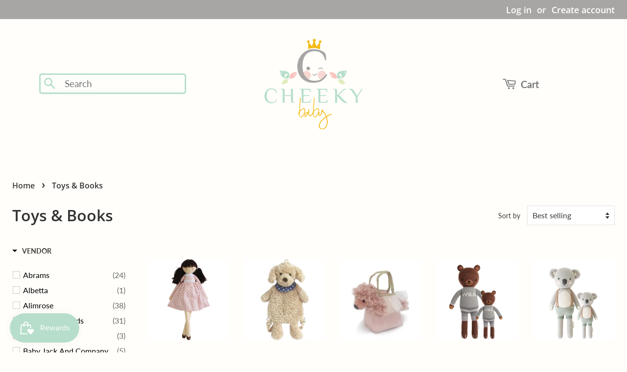

--- FILE ---
content_type: text/html; charset=utf-8
request_url: https://cheekybabyboutique.com/collections/toys-books?page=30
body_size: 40841
content:
<!doctype html>
<html class="no-js">
<head>

<link rel="preconnect" href="https://fonts.googleapis.com">
<link rel="preconnect" href="https://fonts.gstatic.com" crossorigin>
<link href="https://fonts.googleapis.com/css2?family=Finger+Paint&display=swap" rel="stylesheet">
  <link href="//cdnjs.cloudflare.com/ajax/libs/font-awesome/4.7.0/css/font-awesome.min.css" rel="stylesheet" type="text/css" media="all" />
  
<meta name="facebook-domain-verification" content="o30kpau0rcl7gjeow191u0lxxh9jtm" />

  
  <!-- Basic page needs ================================================== -->
  <meta charset="utf-8">
  <meta http-equiv="X-UA-Compatible" content="IE=edge,chrome=1">

  

  <!-- Title and description ================================================== -->
  <title>
  Toys &amp; Books &ndash; Page 30 &ndash; Cheeky Baby Boutique Rome
  </title>

  

  <!-- Social meta ================================================== -->
  <!-- /snippets/social-meta-tags.liquid -->




<meta property="og:site_name" content="Cheeky Baby Boutique Rome">
<meta property="og:url" content="https://cheekybabyboutique.com/collections/toys-books?page=30">
<meta property="og:title" content="Toys &amp; Books">
<meta property="og:type" content="product.group">
<meta property="og:description" content="A Rome, GA based baby boutique, offering upscale goods with local, homegrown charm. We ship nationwide! ">

<meta property="og:image" content="http://cheekybabyboutique.com/cdn/shop/collections/bedding-callout_d21a0286-8b60-4c0e-b33a-a3fcaecc0089_1200x1200.png?v=1665004388">
<meta property="og:image:secure_url" content="https://cheekybabyboutique.com/cdn/shop/collections/bedding-callout_d21a0286-8b60-4c0e-b33a-a3fcaecc0089_1200x1200.png?v=1665004388">


<meta name="twitter:card" content="summary_large_image">
<meta name="twitter:title" content="Toys &amp; Books">
<meta name="twitter:description" content="A Rome, GA based baby boutique, offering upscale goods with local, homegrown charm. We ship nationwide! ">


  <!-- Helpers ================================================== -->
  <link rel="canonical" href="https://cheekybabyboutique.com/collections/toys-books?page=30">
  <meta name="viewport" content="width=device-width,initial-scale=1">
  <meta name="theme-color" content="#403b37">

  <!-- CSS ================================================== -->
  <link href="//cheekybabyboutique.com/cdn/shop/t/7/assets/timber.scss.css?v=125445311596559844681766941841" rel="stylesheet" type="text/css" media="all" />
  <link href="//cheekybabyboutique.com/cdn/shop/t/7/assets/theme.scss.css?v=156844137864769856791766941841" rel="stylesheet" type="text/css" media="all" />
  <link href="//cheekybabyboutique.com/cdn/shop/t/7/assets/custom.scss.css?v=51337409194020155321654655475" rel="stylesheet" type="text/css" media="all" />
  <link href="//cheekybabyboutique.com/cdn/shop/t/7/assets/redesign.css?v=112297955330507630981695939216" rel="stylesheet" type="text/css" media="all" />

  <script>
    window.theme = window.theme || {};

    var theme = {
      strings: {
        addToCart: "Add to Cart",
        soldOut: "Sold Out",
        unavailable: "Unavailable",
        zoomClose: "Close (Esc)",
        zoomPrev: "Previous (Left arrow key)",
        zoomNext: "Next (Right arrow key)",
        addressError: "Error looking up that address",
        addressNoResults: "No results for that address",
        addressQueryLimit: "You have exceeded the Google API usage limit. Consider upgrading to a \u003ca href=\"https:\/\/developers.google.com\/maps\/premium\/usage-limits\"\u003ePremium Plan\u003c\/a\u003e.",
        authError: "There was a problem authenticating your Google Maps API Key."
      },
      settings: {
        // Adding some settings to allow the editor to update correctly when they are changed
        enableWideLayout: true,
        typeAccentTransform: false,
        typeAccentSpacing: true,
        baseFontSize: '16px',
        headerBaseFontSize: '32px',
        accentFontSize: '16px'
      },
      variables: {
        mediaQueryMedium: 'screen and (max-width: 768px)',
        bpSmall: false
      },
      moneyFormat: "${{amount}}"
    }

    document.documentElement.className = document.documentElement.className.replace('no-js', 'supports-js');
  </script>

  <!-- Header hook for plugins ================================================== -->
  <script>window.performance && window.performance.mark && window.performance.mark('shopify.content_for_header.start');</script><meta name="google-site-verification" content="7daQdL6oAfsiYeA8GicXD7PYCJzPu7NrVg9wqsXZztQ">
<meta name="google-site-verification" content="mVJNhcmuQo2VYsCG_lZl7YqT20AZ9oKxQ-MILK4GXJU">
<meta id="shopify-digital-wallet" name="shopify-digital-wallet" content="/42148921503/digital_wallets/dialog">
<meta name="shopify-checkout-api-token" content="7fb5ca6d6efd55f8acb9a268b3cb7ba7">
<meta id="in-context-paypal-metadata" data-shop-id="42148921503" data-venmo-supported="false" data-environment="production" data-locale="en_US" data-paypal-v4="true" data-currency="USD">
<link rel="alternate" type="application/atom+xml" title="Feed" href="/collections/toys-books.atom" />
<link rel="prev" href="/collections/toys-books?page=29">
<link rel="next" href="/collections/toys-books?page=31">
<link rel="alternate" type="application/json+oembed" href="https://cheekybabyboutique.com/collections/toys-books.oembed?page=30">
<script async="async" src="/checkouts/internal/preloads.js?locale=en-US"></script>
<link rel="preconnect" href="https://shop.app" crossorigin="anonymous">
<script async="async" src="https://shop.app/checkouts/internal/preloads.js?locale=en-US&shop_id=42148921503" crossorigin="anonymous"></script>
<script id="apple-pay-shop-capabilities" type="application/json">{"shopId":42148921503,"countryCode":"US","currencyCode":"USD","merchantCapabilities":["supports3DS"],"merchantId":"gid:\/\/shopify\/Shop\/42148921503","merchantName":"Cheeky Baby Boutique Rome","requiredBillingContactFields":["postalAddress","email","phone"],"requiredShippingContactFields":["postalAddress","email","phone"],"shippingType":"shipping","supportedNetworks":["visa","masterCard","amex","discover","elo","jcb"],"total":{"type":"pending","label":"Cheeky Baby Boutique Rome","amount":"1.00"},"shopifyPaymentsEnabled":true,"supportsSubscriptions":true}</script>
<script id="shopify-features" type="application/json">{"accessToken":"7fb5ca6d6efd55f8acb9a268b3cb7ba7","betas":["rich-media-storefront-analytics"],"domain":"cheekybabyboutique.com","predictiveSearch":true,"shopId":42148921503,"locale":"en"}</script>
<script>var Shopify = Shopify || {};
Shopify.shop = "cheeky-baby-boutique-rome.myshopify.com";
Shopify.locale = "en";
Shopify.currency = {"active":"USD","rate":"1.0"};
Shopify.country = "US";
Shopify.theme = {"name":"[Boost Commerce] - CheekyBabyBoutique v2","id":132893704420,"schema_name":"Minimal","schema_version":"12.0.2","theme_store_id":null,"role":"main"};
Shopify.theme.handle = "null";
Shopify.theme.style = {"id":null,"handle":null};
Shopify.cdnHost = "cheekybabyboutique.com/cdn";
Shopify.routes = Shopify.routes || {};
Shopify.routes.root = "/";</script>
<script type="module">!function(o){(o.Shopify=o.Shopify||{}).modules=!0}(window);</script>
<script>!function(o){function n(){var o=[];function n(){o.push(Array.prototype.slice.apply(arguments))}return n.q=o,n}var t=o.Shopify=o.Shopify||{};t.loadFeatures=n(),t.autoloadFeatures=n()}(window);</script>
<script>
  window.ShopifyPay = window.ShopifyPay || {};
  window.ShopifyPay.apiHost = "shop.app\/pay";
  window.ShopifyPay.redirectState = null;
</script>
<script id="shop-js-analytics" type="application/json">{"pageType":"collection"}</script>
<script defer="defer" async type="module" src="//cheekybabyboutique.com/cdn/shopifycloud/shop-js/modules/v2/client.init-shop-cart-sync_BN7fPSNr.en.esm.js"></script>
<script defer="defer" async type="module" src="//cheekybabyboutique.com/cdn/shopifycloud/shop-js/modules/v2/chunk.common_Cbph3Kss.esm.js"></script>
<script defer="defer" async type="module" src="//cheekybabyboutique.com/cdn/shopifycloud/shop-js/modules/v2/chunk.modal_DKumMAJ1.esm.js"></script>
<script type="module">
  await import("//cheekybabyboutique.com/cdn/shopifycloud/shop-js/modules/v2/client.init-shop-cart-sync_BN7fPSNr.en.esm.js");
await import("//cheekybabyboutique.com/cdn/shopifycloud/shop-js/modules/v2/chunk.common_Cbph3Kss.esm.js");
await import("//cheekybabyboutique.com/cdn/shopifycloud/shop-js/modules/v2/chunk.modal_DKumMAJ1.esm.js");

  window.Shopify.SignInWithShop?.initShopCartSync?.({"fedCMEnabled":true,"windoidEnabled":true});

</script>
<script>
  window.Shopify = window.Shopify || {};
  if (!window.Shopify.featureAssets) window.Shopify.featureAssets = {};
  window.Shopify.featureAssets['shop-js'] = {"shop-cart-sync":["modules/v2/client.shop-cart-sync_CJVUk8Jm.en.esm.js","modules/v2/chunk.common_Cbph3Kss.esm.js","modules/v2/chunk.modal_DKumMAJ1.esm.js"],"init-fed-cm":["modules/v2/client.init-fed-cm_7Fvt41F4.en.esm.js","modules/v2/chunk.common_Cbph3Kss.esm.js","modules/v2/chunk.modal_DKumMAJ1.esm.js"],"init-shop-email-lookup-coordinator":["modules/v2/client.init-shop-email-lookup-coordinator_Cc088_bR.en.esm.js","modules/v2/chunk.common_Cbph3Kss.esm.js","modules/v2/chunk.modal_DKumMAJ1.esm.js"],"init-windoid":["modules/v2/client.init-windoid_hPopwJRj.en.esm.js","modules/v2/chunk.common_Cbph3Kss.esm.js","modules/v2/chunk.modal_DKumMAJ1.esm.js"],"shop-button":["modules/v2/client.shop-button_B0jaPSNF.en.esm.js","modules/v2/chunk.common_Cbph3Kss.esm.js","modules/v2/chunk.modal_DKumMAJ1.esm.js"],"shop-cash-offers":["modules/v2/client.shop-cash-offers_DPIskqss.en.esm.js","modules/v2/chunk.common_Cbph3Kss.esm.js","modules/v2/chunk.modal_DKumMAJ1.esm.js"],"shop-toast-manager":["modules/v2/client.shop-toast-manager_CK7RT69O.en.esm.js","modules/v2/chunk.common_Cbph3Kss.esm.js","modules/v2/chunk.modal_DKumMAJ1.esm.js"],"init-shop-cart-sync":["modules/v2/client.init-shop-cart-sync_BN7fPSNr.en.esm.js","modules/v2/chunk.common_Cbph3Kss.esm.js","modules/v2/chunk.modal_DKumMAJ1.esm.js"],"init-customer-accounts-sign-up":["modules/v2/client.init-customer-accounts-sign-up_CfPf4CXf.en.esm.js","modules/v2/client.shop-login-button_DeIztwXF.en.esm.js","modules/v2/chunk.common_Cbph3Kss.esm.js","modules/v2/chunk.modal_DKumMAJ1.esm.js"],"pay-button":["modules/v2/client.pay-button_CgIwFSYN.en.esm.js","modules/v2/chunk.common_Cbph3Kss.esm.js","modules/v2/chunk.modal_DKumMAJ1.esm.js"],"init-customer-accounts":["modules/v2/client.init-customer-accounts_DQ3x16JI.en.esm.js","modules/v2/client.shop-login-button_DeIztwXF.en.esm.js","modules/v2/chunk.common_Cbph3Kss.esm.js","modules/v2/chunk.modal_DKumMAJ1.esm.js"],"avatar":["modules/v2/client.avatar_BTnouDA3.en.esm.js"],"init-shop-for-new-customer-accounts":["modules/v2/client.init-shop-for-new-customer-accounts_CsZy_esa.en.esm.js","modules/v2/client.shop-login-button_DeIztwXF.en.esm.js","modules/v2/chunk.common_Cbph3Kss.esm.js","modules/v2/chunk.modal_DKumMAJ1.esm.js"],"shop-follow-button":["modules/v2/client.shop-follow-button_BRMJjgGd.en.esm.js","modules/v2/chunk.common_Cbph3Kss.esm.js","modules/v2/chunk.modal_DKumMAJ1.esm.js"],"checkout-modal":["modules/v2/client.checkout-modal_B9Drz_yf.en.esm.js","modules/v2/chunk.common_Cbph3Kss.esm.js","modules/v2/chunk.modal_DKumMAJ1.esm.js"],"shop-login-button":["modules/v2/client.shop-login-button_DeIztwXF.en.esm.js","modules/v2/chunk.common_Cbph3Kss.esm.js","modules/v2/chunk.modal_DKumMAJ1.esm.js"],"lead-capture":["modules/v2/client.lead-capture_DXYzFM3R.en.esm.js","modules/v2/chunk.common_Cbph3Kss.esm.js","modules/v2/chunk.modal_DKumMAJ1.esm.js"],"shop-login":["modules/v2/client.shop-login_CA5pJqmO.en.esm.js","modules/v2/chunk.common_Cbph3Kss.esm.js","modules/v2/chunk.modal_DKumMAJ1.esm.js"],"payment-terms":["modules/v2/client.payment-terms_BxzfvcZJ.en.esm.js","modules/v2/chunk.common_Cbph3Kss.esm.js","modules/v2/chunk.modal_DKumMAJ1.esm.js"]};
</script>
<script>(function() {
  var isLoaded = false;
  function asyncLoad() {
    if (isLoaded) return;
    isLoaded = true;
    var urls = ["https:\/\/www.myregistry.com\/ScriptPlatform\/Shopify\/AddToMrButton.js?siteKey=MI6MkeZOqOo7ierD0Yhg9g2\u0026shop=cheeky-baby-boutique-rome.myshopify.com","https:\/\/www.myregistry.com\/ScriptPlatform\/Shopify\/LandingPage.js?siteKey=MI6MkeZOqOo7ierD0Yhg9g2\u0026shop=cheeky-baby-boutique-rome.myshopify.com","https:\/\/www.myregistry.com\/ScriptPlatform\/Shopify\/ShippingAutopopulate.js?siteKey=MI6MkeZOqOo7ierD0Yhg9g2\u0026shop=cheeky-baby-boutique-rome.myshopify.com","https:\/\/egw-app.herokuapp.com\/get_script\/e8df8500c0fd11ec84c1663e65f376cb.js?v=536510\u0026shop=cheeky-baby-boutique-rome.myshopify.com","https:\/\/js.smile.io\/v1\/smile-shopify.js?shop=cheeky-baby-boutique-rome.myshopify.com","https:\/\/cdn.shopify.com\/s\/files\/1\/0421\/4892\/1503\/t\/6\/assets\/pop_42148921503.js?v=1657225521\u0026shop=cheeky-baby-boutique-rome.myshopify.com","https:\/\/app.testimonialhub.com\/shopifyapp\/showsrstemplate.js?shop=cheeky-baby-boutique-rome.myshopify.com","https:\/\/cdn.nfcube.com\/871a1f1504a50f2a521125582c3ac17d.js?shop=cheeky-baby-boutique-rome.myshopify.com","https:\/\/cdn.hextom.com\/js\/quickannouncementbar.js?shop=cheeky-baby-boutique-rome.myshopify.com","https:\/\/cdn.hextom.com\/js\/freeshippingbar.js?shop=cheeky-baby-boutique-rome.myshopify.com"];
    for (var i = 0; i < urls.length; i++) {
      var s = document.createElement('script');
      s.type = 'text/javascript';
      s.async = true;
      s.src = urls[i];
      var x = document.getElementsByTagName('script')[0];
      x.parentNode.insertBefore(s, x);
    }
  };
  if(window.attachEvent) {
    window.attachEvent('onload', asyncLoad);
  } else {
    window.addEventListener('load', asyncLoad, false);
  }
})();</script>
<script id="__st">var __st={"a":42148921503,"offset":-18000,"reqid":"2791f91c-848c-420f-931b-515d421091b3-1769950093","pageurl":"cheekybabyboutique.com\/collections\/toys-books?page=30","u":"b5644820920f","p":"collection","rtyp":"collection","rid":214519251103};</script>
<script>window.ShopifyPaypalV4VisibilityTracking = true;</script>
<script id="captcha-bootstrap">!function(){'use strict';const t='contact',e='account',n='new_comment',o=[[t,t],['blogs',n],['comments',n],[t,'customer']],c=[[e,'customer_login'],[e,'guest_login'],[e,'recover_customer_password'],[e,'create_customer']],r=t=>t.map((([t,e])=>`form[action*='/${t}']:not([data-nocaptcha='true']) input[name='form_type'][value='${e}']`)).join(','),a=t=>()=>t?[...document.querySelectorAll(t)].map((t=>t.form)):[];function s(){const t=[...o],e=r(t);return a(e)}const i='password',u='form_key',d=['recaptcha-v3-token','g-recaptcha-response','h-captcha-response',i],f=()=>{try{return window.sessionStorage}catch{return}},m='__shopify_v',_=t=>t.elements[u];function p(t,e,n=!1){try{const o=window.sessionStorage,c=JSON.parse(o.getItem(e)),{data:r}=function(t){const{data:e,action:n}=t;return t[m]||n?{data:e,action:n}:{data:t,action:n}}(c);for(const[e,n]of Object.entries(r))t.elements[e]&&(t.elements[e].value=n);n&&o.removeItem(e)}catch(o){console.error('form repopulation failed',{error:o})}}const l='form_type',E='cptcha';function T(t){t.dataset[E]=!0}const w=window,h=w.document,L='Shopify',v='ce_forms',y='captcha';let A=!1;((t,e)=>{const n=(g='f06e6c50-85a8-45c8-87d0-21a2b65856fe',I='https://cdn.shopify.com/shopifycloud/storefront-forms-hcaptcha/ce_storefront_forms_captcha_hcaptcha.v1.5.2.iife.js',D={infoText:'Protected by hCaptcha',privacyText:'Privacy',termsText:'Terms'},(t,e,n)=>{const o=w[L][v],c=o.bindForm;if(c)return c(t,g,e,D).then(n);var r;o.q.push([[t,g,e,D],n]),r=I,A||(h.body.append(Object.assign(h.createElement('script'),{id:'captcha-provider',async:!0,src:r})),A=!0)});var g,I,D;w[L]=w[L]||{},w[L][v]=w[L][v]||{},w[L][v].q=[],w[L][y]=w[L][y]||{},w[L][y].protect=function(t,e){n(t,void 0,e),T(t)},Object.freeze(w[L][y]),function(t,e,n,w,h,L){const[v,y,A,g]=function(t,e,n){const i=e?o:[],u=t?c:[],d=[...i,...u],f=r(d),m=r(i),_=r(d.filter((([t,e])=>n.includes(e))));return[a(f),a(m),a(_),s()]}(w,h,L),I=t=>{const e=t.target;return e instanceof HTMLFormElement?e:e&&e.form},D=t=>v().includes(t);t.addEventListener('submit',(t=>{const e=I(t);if(!e)return;const n=D(e)&&!e.dataset.hcaptchaBound&&!e.dataset.recaptchaBound,o=_(e),c=g().includes(e)&&(!o||!o.value);(n||c)&&t.preventDefault(),c&&!n&&(function(t){try{if(!f())return;!function(t){const e=f();if(!e)return;const n=_(t);if(!n)return;const o=n.value;o&&e.removeItem(o)}(t);const e=Array.from(Array(32),(()=>Math.random().toString(36)[2])).join('');!function(t,e){_(t)||t.append(Object.assign(document.createElement('input'),{type:'hidden',name:u})),t.elements[u].value=e}(t,e),function(t,e){const n=f();if(!n)return;const o=[...t.querySelectorAll(`input[type='${i}']`)].map((({name:t})=>t)),c=[...d,...o],r={};for(const[a,s]of new FormData(t).entries())c.includes(a)||(r[a]=s);n.setItem(e,JSON.stringify({[m]:1,action:t.action,data:r}))}(t,e)}catch(e){console.error('failed to persist form',e)}}(e),e.submit())}));const S=(t,e)=>{t&&!t.dataset[E]&&(n(t,e.some((e=>e===t))),T(t))};for(const o of['focusin','change'])t.addEventListener(o,(t=>{const e=I(t);D(e)&&S(e,y())}));const B=e.get('form_key'),M=e.get(l),P=B&&M;t.addEventListener('DOMContentLoaded',(()=>{const t=y();if(P)for(const e of t)e.elements[l].value===M&&p(e,B);[...new Set([...A(),...v().filter((t=>'true'===t.dataset.shopifyCaptcha))])].forEach((e=>S(e,t)))}))}(h,new URLSearchParams(w.location.search),n,t,e,['guest_login'])})(!0,!0)}();</script>
<script integrity="sha256-4kQ18oKyAcykRKYeNunJcIwy7WH5gtpwJnB7kiuLZ1E=" data-source-attribution="shopify.loadfeatures" defer="defer" src="//cheekybabyboutique.com/cdn/shopifycloud/storefront/assets/storefront/load_feature-a0a9edcb.js" crossorigin="anonymous"></script>
<script crossorigin="anonymous" defer="defer" src="//cheekybabyboutique.com/cdn/shopifycloud/storefront/assets/shopify_pay/storefront-65b4c6d7.js?v=20250812"></script>
<script data-source-attribution="shopify.dynamic_checkout.dynamic.init">var Shopify=Shopify||{};Shopify.PaymentButton=Shopify.PaymentButton||{isStorefrontPortableWallets:!0,init:function(){window.Shopify.PaymentButton.init=function(){};var t=document.createElement("script");t.src="https://cheekybabyboutique.com/cdn/shopifycloud/portable-wallets/latest/portable-wallets.en.js",t.type="module",document.head.appendChild(t)}};
</script>
<script data-source-attribution="shopify.dynamic_checkout.buyer_consent">
  function portableWalletsHideBuyerConsent(e){var t=document.getElementById("shopify-buyer-consent"),n=document.getElementById("shopify-subscription-policy-button");t&&n&&(t.classList.add("hidden"),t.setAttribute("aria-hidden","true"),n.removeEventListener("click",e))}function portableWalletsShowBuyerConsent(e){var t=document.getElementById("shopify-buyer-consent"),n=document.getElementById("shopify-subscription-policy-button");t&&n&&(t.classList.remove("hidden"),t.removeAttribute("aria-hidden"),n.addEventListener("click",e))}window.Shopify?.PaymentButton&&(window.Shopify.PaymentButton.hideBuyerConsent=portableWalletsHideBuyerConsent,window.Shopify.PaymentButton.showBuyerConsent=portableWalletsShowBuyerConsent);
</script>
<script data-source-attribution="shopify.dynamic_checkout.cart.bootstrap">document.addEventListener("DOMContentLoaded",(function(){function t(){return document.querySelector("shopify-accelerated-checkout-cart, shopify-accelerated-checkout")}if(t())Shopify.PaymentButton.init();else{new MutationObserver((function(e,n){t()&&(Shopify.PaymentButton.init(),n.disconnect())})).observe(document.body,{childList:!0,subtree:!0})}}));
</script>
<link id="shopify-accelerated-checkout-styles" rel="stylesheet" media="screen" href="https://cheekybabyboutique.com/cdn/shopifycloud/portable-wallets/latest/accelerated-checkout-backwards-compat.css" crossorigin="anonymous">
<style id="shopify-accelerated-checkout-cart">
        #shopify-buyer-consent {
  margin-top: 1em;
  display: inline-block;
  width: 100%;
}

#shopify-buyer-consent.hidden {
  display: none;
}

#shopify-subscription-policy-button {
  background: none;
  border: none;
  padding: 0;
  text-decoration: underline;
  font-size: inherit;
  cursor: pointer;
}

#shopify-subscription-policy-button::before {
  box-shadow: none;
}

      </style>

<script>window.performance && window.performance.mark && window.performance.mark('shopify.content_for_header.end');</script>

  <script src="//cheekybabyboutique.com/cdn/shop/t/7/assets/jquery-2.2.3.min.js?v=58211863146907186831653446031" type="text/javascript"></script>
  <script src="//cheekybabyboutique.com/cdn/shop/t/7/assets/qikify-custom-scripts.js?v=13760688871878958131662776431" type="text/javascript"></script>
  <script src="//cheekybabyboutique.com/cdn/shop/t/7/assets/lazysizes.min.js?v=155223123402716617051653446032" async="async"></script>

  
  
  
  <!-- Global site tag (gtag.js) - Google Ads: 520119490 -->
<script async src="https://www.googletagmanager.com/gtag/js?id=AW-520119490"></script>
<script>
  window.dataLayer = window.dataLayer || [];
  function gtag(){dataLayer.push(arguments);}
  gtag('js', new Date());

  gtag('config', 'AW-520119490');
</script>
  
<!-- Start MyRegistry Javascript -->
<script type='text/javascript' xml='space'> (function() { var as = document.createElement('script'); as.type = 'text/javascript'; as.async = true; as.src = 'https://www.myregistry.com/ScriptPlatform/Shopify/AddToMrButton.js?siteKey=MI6MkeZOqOo7ierD0Yhg9g2&version=' + (new Date().getTime()); var s = document.getElementsByTagName('script')[0]; s.parentNode.insertBefore(as, s); })(); </script>
<!-- End MyRegistry Javascript -->

  <meta name="google-site-verification" content="7daQdL6oAfsiYeA8GicXD7PYCJzPu7NrVg9wqsXZztQ" />
  
<!-- Google Tag Manager -->
<script>(function(w,d,s,l,i){w[l]=w[l]||[];w[l].push({'gtm.start':
new Date().getTime(),event:'gtm.js'});var f=d.getElementsByTagName(s)[0],
j=d.createElement(s),dl=l!='dataLayer'?'&l='+l:'';j.async=true;j.src=
'https://www.googletagmanager.com/gtm.js?id='+i+dl;f.parentNode.insertBefore(j,f);
})(window,document,'script','dataLayer','GTM-59CCSNT');</script>
<!-- End Google Tag Manager -->
    







<!--begin-boost-pfs-filter-css-->
  <link href="//cheekybabyboutique.com/cdn/shop/t/7/assets/boost-pfs-init.css?v=115184225668420142521653446047" rel="stylesheet" type="text/css" media="all" />
  <link rel="preload stylesheet" href="//cheekybabyboutique.com/cdn/shop/t/7/assets/boost-pfs-general.css?v=134764203442945859291653446047" as="style">
  <link rel="preload stylesheet" href="//cheekybabyboutique.com/cdn/shop/t/7/assets/boost-pfs-otp.css?v=124787544969713301011653446047" as="style"><link href="//cheekybabyboutique.com/cdn/shop/t/7/assets/boost-pfs-custom.css?v=115262655258680099081653446047" rel="stylesheet" type="text/css" media="all" />
<style data-id="boost-pfs-style" type="text/css">
    .boost-pfs-filter-option-title-text {}

   .boost-pfs-filter-tree-v .boost-pfs-filter-option-title-text:before {}
    .boost-pfs-filter-tree-v .boost-pfs-filter-option.boost-pfs-filter-option-collapsed .boost-pfs-filter-option-title-text:before {}
    .boost-pfs-filter-tree-h .boost-pfs-filter-option-title-heading:before {
      border-right-color: ;
      border-bottom-color: ;
    }

    .boost-pfs-filter-option-content .boost-pfs-filter-option-item-list .boost-pfs-filter-option-item button,
    .boost-pfs-filter-option-content .boost-pfs-filter-option-item-list .boost-pfs-filter-option-item .boost-pfs-filter-button,
    .boost-pfs-filter-option-range-amount input,
    .boost-pfs-filter-tree-v .boost-pfs-filter-refine-by .boost-pfs-filter-refine-by-items .refine-by-item,
    .boost-pfs-filter-refine-by-wrapper-v .boost-pfs-filter-refine-by .boost-pfs-filter-refine-by-items .refine-by-item,
    .boost-pfs-filter-refine-by .boost-pfs-filter-option-title,
    .boost-pfs-filter-refine-by .boost-pfs-filter-refine-by-items .refine-by-item>a,
    .boost-pfs-filter-refine-by>span,
    .boost-pfs-filter-clear,
    .boost-pfs-filter-clear-all{}

    .boost-pfs-filter-option-multi-level-collections .boost-pfs-filter-option-multi-level-list .boost-pfs-filter-option-item .boost-pfs-filter-button-arrow .boost-pfs-arrow:before,
    .boost-pfs-filter-option-multi-level-tag .boost-pfs-filter-option-multi-level-list .boost-pfs-filter-option-item .boost-pfs-filter-button-arrow .boost-pfs-arrow:before {}

    .boost-pfs-filter-refine-by .boost-pfs-filter-refine-by-items .refine-by-item .boost-pfs-filter-clear:before,
    .boost-pfs-filter-refine-by .boost-pfs-filter-refine-by-items .refine-by-item .boost-pfs-filter-clear:after {
      background: ;
    }

    .boost-pfs-filter-tree-mobile-button button,
    .boost-pfs-filter-top-sorting-mobile button {}
    .boost-pfs-filter-top-sorting-mobile button>span:after {}
  </style><style data-id="boost-pfs-otp-style" type="text/css">
      .boost-pfs-quickview-btn {background: rgba(255,255,255,1);color: rgba(61,66,70,1);border-color: rgba(255,255,255,1);}
      .boost-pfs-quickview-btn svg {
        fill: rgba(61,66,70,1);
      }
      .boost-pfs-quickview-btn:hover {background: rgba(61,66,70,1);color: rgba(255,255,255,1);border-color: rgba(61,66,70,1);}
      .boost-pfs-quickview-btn:hover svg {
        fill: rgba(255,255,255,1);
      }
      .boost-pfs-addtocart-btn {background: rgba(0,0,0,1);color: rgba(255,255,255,1);border-color: rgba(0,0,0,1);}
      .boost-pfs-addtocart-btn svg {
        fill: rgba(255,255,255,1);
      }
      .boost-pfs-addtocart-btn:hover {background: rgba(61,66,70,1);color: rgba(255,255,255,1);border-color: rgba(61,66,70,1);}
      .boost-pfs-addtocart-btn:hover svg {
        fill: rgba(255,255,255,1);
      }
    </style>
<!--end-boost-pfs-filter-css-->


<link href="https://monorail-edge.shopifysvc.com" rel="dns-prefetch">
<script>(function(){if ("sendBeacon" in navigator && "performance" in window) {try {var session_token_from_headers = performance.getEntriesByType('navigation')[0].serverTiming.find(x => x.name == '_s').description;} catch {var session_token_from_headers = undefined;}var session_cookie_matches = document.cookie.match(/_shopify_s=([^;]*)/);var session_token_from_cookie = session_cookie_matches && session_cookie_matches.length === 2 ? session_cookie_matches[1] : "";var session_token = session_token_from_headers || session_token_from_cookie || "";function handle_abandonment_event(e) {var entries = performance.getEntries().filter(function(entry) {return /monorail-edge.shopifysvc.com/.test(entry.name);});if (!window.abandonment_tracked && entries.length === 0) {window.abandonment_tracked = true;var currentMs = Date.now();var navigation_start = performance.timing.navigationStart;var payload = {shop_id: 42148921503,url: window.location.href,navigation_start,duration: currentMs - navigation_start,session_token,page_type: "collection"};window.navigator.sendBeacon("https://monorail-edge.shopifysvc.com/v1/produce", JSON.stringify({schema_id: "online_store_buyer_site_abandonment/1.1",payload: payload,metadata: {event_created_at_ms: currentMs,event_sent_at_ms: currentMs}}));}}window.addEventListener('pagehide', handle_abandonment_event);}}());</script>
<script id="web-pixels-manager-setup">(function e(e,d,r,n,o){if(void 0===o&&(o={}),!Boolean(null===(a=null===(i=window.Shopify)||void 0===i?void 0:i.analytics)||void 0===a?void 0:a.replayQueue)){var i,a;window.Shopify=window.Shopify||{};var t=window.Shopify;t.analytics=t.analytics||{};var s=t.analytics;s.replayQueue=[],s.publish=function(e,d,r){return s.replayQueue.push([e,d,r]),!0};try{self.performance.mark("wpm:start")}catch(e){}var l=function(){var e={modern:/Edge?\/(1{2}[4-9]|1[2-9]\d|[2-9]\d{2}|\d{4,})\.\d+(\.\d+|)|Firefox\/(1{2}[4-9]|1[2-9]\d|[2-9]\d{2}|\d{4,})\.\d+(\.\d+|)|Chrom(ium|e)\/(9{2}|\d{3,})\.\d+(\.\d+|)|(Maci|X1{2}).+ Version\/(15\.\d+|(1[6-9]|[2-9]\d|\d{3,})\.\d+)([,.]\d+|)( \(\w+\)|)( Mobile\/\w+|) Safari\/|Chrome.+OPR\/(9{2}|\d{3,})\.\d+\.\d+|(CPU[ +]OS|iPhone[ +]OS|CPU[ +]iPhone|CPU IPhone OS|CPU iPad OS)[ +]+(15[._]\d+|(1[6-9]|[2-9]\d|\d{3,})[._]\d+)([._]\d+|)|Android:?[ /-](13[3-9]|1[4-9]\d|[2-9]\d{2}|\d{4,})(\.\d+|)(\.\d+|)|Android.+Firefox\/(13[5-9]|1[4-9]\d|[2-9]\d{2}|\d{4,})\.\d+(\.\d+|)|Android.+Chrom(ium|e)\/(13[3-9]|1[4-9]\d|[2-9]\d{2}|\d{4,})\.\d+(\.\d+|)|SamsungBrowser\/([2-9]\d|\d{3,})\.\d+/,legacy:/Edge?\/(1[6-9]|[2-9]\d|\d{3,})\.\d+(\.\d+|)|Firefox\/(5[4-9]|[6-9]\d|\d{3,})\.\d+(\.\d+|)|Chrom(ium|e)\/(5[1-9]|[6-9]\d|\d{3,})\.\d+(\.\d+|)([\d.]+$|.*Safari\/(?![\d.]+ Edge\/[\d.]+$))|(Maci|X1{2}).+ Version\/(10\.\d+|(1[1-9]|[2-9]\d|\d{3,})\.\d+)([,.]\d+|)( \(\w+\)|)( Mobile\/\w+|) Safari\/|Chrome.+OPR\/(3[89]|[4-9]\d|\d{3,})\.\d+\.\d+|(CPU[ +]OS|iPhone[ +]OS|CPU[ +]iPhone|CPU IPhone OS|CPU iPad OS)[ +]+(10[._]\d+|(1[1-9]|[2-9]\d|\d{3,})[._]\d+)([._]\d+|)|Android:?[ /-](13[3-9]|1[4-9]\d|[2-9]\d{2}|\d{4,})(\.\d+|)(\.\d+|)|Mobile Safari.+OPR\/([89]\d|\d{3,})\.\d+\.\d+|Android.+Firefox\/(13[5-9]|1[4-9]\d|[2-9]\d{2}|\d{4,})\.\d+(\.\d+|)|Android.+Chrom(ium|e)\/(13[3-9]|1[4-9]\d|[2-9]\d{2}|\d{4,})\.\d+(\.\d+|)|Android.+(UC? ?Browser|UCWEB|U3)[ /]?(15\.([5-9]|\d{2,})|(1[6-9]|[2-9]\d|\d{3,})\.\d+)\.\d+|SamsungBrowser\/(5\.\d+|([6-9]|\d{2,})\.\d+)|Android.+MQ{2}Browser\/(14(\.(9|\d{2,})|)|(1[5-9]|[2-9]\d|\d{3,})(\.\d+|))(\.\d+|)|K[Aa][Ii]OS\/(3\.\d+|([4-9]|\d{2,})\.\d+)(\.\d+|)/},d=e.modern,r=e.legacy,n=navigator.userAgent;return n.match(d)?"modern":n.match(r)?"legacy":"unknown"}(),u="modern"===l?"modern":"legacy",c=(null!=n?n:{modern:"",legacy:""})[u],f=function(e){return[e.baseUrl,"/wpm","/b",e.hashVersion,"modern"===e.buildTarget?"m":"l",".js"].join("")}({baseUrl:d,hashVersion:r,buildTarget:u}),m=function(e){var d=e.version,r=e.bundleTarget,n=e.surface,o=e.pageUrl,i=e.monorailEndpoint;return{emit:function(e){var a=e.status,t=e.errorMsg,s=(new Date).getTime(),l=JSON.stringify({metadata:{event_sent_at_ms:s},events:[{schema_id:"web_pixels_manager_load/3.1",payload:{version:d,bundle_target:r,page_url:o,status:a,surface:n,error_msg:t},metadata:{event_created_at_ms:s}}]});if(!i)return console&&console.warn&&console.warn("[Web Pixels Manager] No Monorail endpoint provided, skipping logging."),!1;try{return self.navigator.sendBeacon.bind(self.navigator)(i,l)}catch(e){}var u=new XMLHttpRequest;try{return u.open("POST",i,!0),u.setRequestHeader("Content-Type","text/plain"),u.send(l),!0}catch(e){return console&&console.warn&&console.warn("[Web Pixels Manager] Got an unhandled error while logging to Monorail."),!1}}}}({version:r,bundleTarget:l,surface:e.surface,pageUrl:self.location.href,monorailEndpoint:e.monorailEndpoint});try{o.browserTarget=l,function(e){var d=e.src,r=e.async,n=void 0===r||r,o=e.onload,i=e.onerror,a=e.sri,t=e.scriptDataAttributes,s=void 0===t?{}:t,l=document.createElement("script"),u=document.querySelector("head"),c=document.querySelector("body");if(l.async=n,l.src=d,a&&(l.integrity=a,l.crossOrigin="anonymous"),s)for(var f in s)if(Object.prototype.hasOwnProperty.call(s,f))try{l.dataset[f]=s[f]}catch(e){}if(o&&l.addEventListener("load",o),i&&l.addEventListener("error",i),u)u.appendChild(l);else{if(!c)throw new Error("Did not find a head or body element to append the script");c.appendChild(l)}}({src:f,async:!0,onload:function(){if(!function(){var e,d;return Boolean(null===(d=null===(e=window.Shopify)||void 0===e?void 0:e.analytics)||void 0===d?void 0:d.initialized)}()){var d=window.webPixelsManager.init(e)||void 0;if(d){var r=window.Shopify.analytics;r.replayQueue.forEach((function(e){var r=e[0],n=e[1],o=e[2];d.publishCustomEvent(r,n,o)})),r.replayQueue=[],r.publish=d.publishCustomEvent,r.visitor=d.visitor,r.initialized=!0}}},onerror:function(){return m.emit({status:"failed",errorMsg:"".concat(f," has failed to load")})},sri:function(e){var d=/^sha384-[A-Za-z0-9+/=]+$/;return"string"==typeof e&&d.test(e)}(c)?c:"",scriptDataAttributes:o}),m.emit({status:"loading"})}catch(e){m.emit({status:"failed",errorMsg:(null==e?void 0:e.message)||"Unknown error"})}}})({shopId: 42148921503,storefrontBaseUrl: "https://cheekybabyboutique.com",extensionsBaseUrl: "https://extensions.shopifycdn.com/cdn/shopifycloud/web-pixels-manager",monorailEndpoint: "https://monorail-edge.shopifysvc.com/unstable/produce_batch",surface: "storefront-renderer",enabledBetaFlags: ["2dca8a86"],webPixelsConfigList: [{"id":"371294436","configuration":"{\"config\":\"{\\\"pixel_id\\\":\\\"AW-10906304214\\\",\\\"target_country\\\":\\\"US\\\",\\\"gtag_events\\\":[{\\\"type\\\":\\\"search\\\",\\\"action_label\\\":\\\"AW-10906304214\\\/6QsFCOLaiYEYENb9w9Ao\\\"},{\\\"type\\\":\\\"begin_checkout\\\",\\\"action_label\\\":\\\"AW-10906304214\\\/Sb33CN_aiYEYENb9w9Ao\\\"},{\\\"type\\\":\\\"view_item\\\",\\\"action_label\\\":[\\\"AW-10906304214\\\/smWgCNnaiYEYENb9w9Ao\\\",\\\"MC-J7WL1ZRBXN\\\"]},{\\\"type\\\":\\\"purchase\\\",\\\"action_label\\\":[\\\"AW-10906304214\\\/C8eKCN7ZiYEYENb9w9Ao\\\",\\\"MC-J7WL1ZRBXN\\\"]},{\\\"type\\\":\\\"page_view\\\",\\\"action_label\\\":[\\\"AW-10906304214\\\/nvX1CNvZiYEYENb9w9Ao\\\",\\\"MC-J7WL1ZRBXN\\\"]},{\\\"type\\\":\\\"add_payment_info\\\",\\\"action_label\\\":\\\"AW-10906304214\\\/wytPCOXaiYEYENb9w9Ao\\\"},{\\\"type\\\":\\\"add_to_cart\\\",\\\"action_label\\\":\\\"AW-10906304214\\\/ni9CCNzaiYEYENb9w9Ao\\\"}],\\\"enable_monitoring_mode\\\":false}\"}","eventPayloadVersion":"v1","runtimeContext":"OPEN","scriptVersion":"b2a88bafab3e21179ed38636efcd8a93","type":"APP","apiClientId":1780363,"privacyPurposes":[],"dataSharingAdjustments":{"protectedCustomerApprovalScopes":["read_customer_address","read_customer_email","read_customer_name","read_customer_personal_data","read_customer_phone"]}},{"id":"178258148","configuration":"{\"pixel_id\":\"324015808935835\",\"pixel_type\":\"facebook_pixel\",\"metaapp_system_user_token\":\"-\"}","eventPayloadVersion":"v1","runtimeContext":"OPEN","scriptVersion":"ca16bc87fe92b6042fbaa3acc2fbdaa6","type":"APP","apiClientId":2329312,"privacyPurposes":["ANALYTICS","MARKETING","SALE_OF_DATA"],"dataSharingAdjustments":{"protectedCustomerApprovalScopes":["read_customer_address","read_customer_email","read_customer_name","read_customer_personal_data","read_customer_phone"]}},{"id":"77398244","eventPayloadVersion":"v1","runtimeContext":"LAX","scriptVersion":"1","type":"CUSTOM","privacyPurposes":["ANALYTICS"],"name":"Google Analytics tag (migrated)"},{"id":"shopify-app-pixel","configuration":"{}","eventPayloadVersion":"v1","runtimeContext":"STRICT","scriptVersion":"0450","apiClientId":"shopify-pixel","type":"APP","privacyPurposes":["ANALYTICS","MARKETING"]},{"id":"shopify-custom-pixel","eventPayloadVersion":"v1","runtimeContext":"LAX","scriptVersion":"0450","apiClientId":"shopify-pixel","type":"CUSTOM","privacyPurposes":["ANALYTICS","MARKETING"]}],isMerchantRequest: false,initData: {"shop":{"name":"Cheeky Baby Boutique Rome","paymentSettings":{"currencyCode":"USD"},"myshopifyDomain":"cheeky-baby-boutique-rome.myshopify.com","countryCode":"US","storefrontUrl":"https:\/\/cheekybabyboutique.com"},"customer":null,"cart":null,"checkout":null,"productVariants":[],"purchasingCompany":null},},"https://cheekybabyboutique.com/cdn","1d2a099fw23dfb22ep557258f5m7a2edbae",{"modern":"","legacy":""},{"shopId":"42148921503","storefrontBaseUrl":"https:\/\/cheekybabyboutique.com","extensionBaseUrl":"https:\/\/extensions.shopifycdn.com\/cdn\/shopifycloud\/web-pixels-manager","surface":"storefront-renderer","enabledBetaFlags":"[\"2dca8a86\"]","isMerchantRequest":"false","hashVersion":"1d2a099fw23dfb22ep557258f5m7a2edbae","publish":"custom","events":"[[\"page_viewed\",{}],[\"collection_viewed\",{\"collection\":{\"id\":\"214519251103\",\"title\":\"Toys \u0026 Books\",\"productVariants\":[{\"price\":{\"amount\":20.0,\"currencyCode\":\"USD\"},\"product\":{\"title\":\"Puzzle Friends Sail Away\",\"vendor\":\"Quut\",\"id\":\"8577821147364\",\"untranslatedTitle\":\"Puzzle Friends Sail Away\",\"url\":\"\/products\/puzzle-friends-sail-away\",\"type\":\"Toy\"},\"id\":\"45993039462628\",\"image\":{\"src\":\"\/\/cheekybabyboutique.com\/cdn\/shop\/files\/Sail-Away_packaging-1.webp?v=1737667817\"},\"sku\":\"QUUT-48263\",\"title\":\"Default Title\",\"untranslatedTitle\":\"Default Title\"},{\"price\":{\"amount\":76.0,\"currencyCode\":\"USD\"},\"product\":{\"title\":\"Glimmer Unicorn\",\"vendor\":\"Olli Ella\",\"id\":\"8572636299492\",\"untranslatedTitle\":\"Glimmer Unicorn\",\"url\":\"\/products\/glimmer-unicorn\",\"type\":\"plush animal\"},\"id\":\"45965632078052\",\"image\":{\"src\":\"\/\/cheekybabyboutique.com\/cdn\/shop\/files\/Screenshot2025-01-15at4.22.38PM.png?v=1736976166\"},\"sku\":\"OLLI-47981\",\"title\":\"Default Title\",\"untranslatedTitle\":\"Default Title\"},{\"price\":{\"amount\":40.0,\"currencyCode\":\"USD\"},\"product\":{\"title\":\"Zig Zag Tiger Mini(FINAL SALE)\",\"vendor\":\"blabla\",\"id\":\"7869404545252\",\"untranslatedTitle\":\"Zig Zag Tiger Mini(FINAL SALE)\",\"url\":\"\/products\/zig-zag-tiger-mini\",\"type\":\"Doll\"},\"id\":\"43589726765284\",\"image\":{\"src\":\"\/\/cheekybabyboutique.com\/cdn\/shop\/products\/Web-ZigZag-front_1024x1024_2x_jpg.webp?v=1667317994\"},\"sku\":\"BLAB-26422\",\"title\":\"Default Title\",\"untranslatedTitle\":\"Default Title\"},{\"price\":{\"amount\":23.0,\"currencyCode\":\"USD\"},\"product\":{\"title\":\"Poetic Threads Bunny - Girl\",\"vendor\":\"Demdaco\",\"id\":\"8468683718884\",\"untranslatedTitle\":\"Poetic Threads Bunny - Girl\",\"url\":\"\/products\/poetic-threads-bunny-girl\",\"type\":\"Stuffed Animals\"},\"id\":\"45468947972324\",\"image\":{\"src\":\"\/\/cheekybabyboutique.com\/cdn\/shop\/files\/j5a0vg2glnesyeg8utex__22578.jpg?v=1722282499\"},\"sku\":\"DEMD-43794\",\"title\":\"Default Title\",\"untranslatedTitle\":\"Default Title\"},{\"price\":{\"amount\":23.0,\"currencyCode\":\"USD\"},\"product\":{\"title\":\"Poetic Threads Bunny - Boy\",\"vendor\":\"Demdaco\",\"id\":\"8468683227364\",\"untranslatedTitle\":\"Poetic Threads Bunny - Boy\",\"url\":\"\/products\/poetic-threads-bunny-boy\",\"type\":\"Stuffed Animals\"},\"id\":\"45468946890980\",\"image\":{\"src\":\"\/\/cheekybabyboutique.com\/cdn\/shop\/files\/ju6tatabjkcrbewanfd0__63684.jpg?v=1722282416\"},\"sku\":\"DEMD-43793\",\"title\":\"Default Title\",\"untranslatedTitle\":\"Default Title\"},{\"price\":{\"amount\":25.0,\"currencyCode\":\"USD\"},\"product\":{\"title\":\"Le Macarons(FINAL SALE)\",\"vendor\":\"Mon Ami\",\"id\":\"8552497152228\",\"untranslatedTitle\":\"Le Macarons(FINAL SALE)\",\"url\":\"\/products\/le-macarons\",\"type\":\"Plush Toys\"},\"id\":\"45847958651108\",\"image\":{\"src\":\"\/\/cheekybabyboutique.com\/cdn\/shop\/files\/ScreenShot2024-12-03at12.59.00PM.png?v=1733248745\"},\"sku\":\"MON -47558\",\"title\":\"Default Title\",\"untranslatedTitle\":\"Default Title\"},{\"price\":{\"amount\":21.99,\"currencyCode\":\"USD\"},\"product\":{\"title\":\"Small Birdie Shelf\",\"vendor\":\"tender leaf toys\",\"id\":\"8540328624356\",\"untranslatedTitle\":\"Small Birdie Shelf\",\"url\":\"\/products\/small-birdie-shelf\",\"type\":\"Toy\"},\"id\":\"45771259543780\",\"image\":{\"src\":\"\/\/cheekybabyboutique.com\/cdn\/shop\/files\/TL8807-small-birdie-shelf-1_1296x_jpg.webp?v=1731279966\"},\"sku\":\"TEND-47439\",\"title\":\"Default Title\",\"untranslatedTitle\":\"Default Title\"},{\"price\":{\"amount\":42.0,\"currencyCode\":\"USD\"},\"product\":{\"title\":\"Baby Unicorn 32cm Rose Garden\",\"vendor\":\"Alimrose\",\"id\":\"8530443370724\",\"untranslatedTitle\":\"Baby Unicorn 32cm Rose Garden\",\"url\":\"\/products\/baby-unicorn-32cm-rose-garden\",\"type\":\"Doll\"},\"id\":\"45727150309604\",\"image\":{\"src\":\"\/\/cheekybabyboutique.com\/cdn\/shop\/files\/N11525RGBabyUnicornRoseGardenstanding.webp?v=1729279537\"},\"sku\":\"ALIM-46981\",\"title\":\"Default Title\",\"untranslatedTitle\":\"Default Title\"},{\"price\":{\"amount\":35.0,\"currencyCode\":\"USD\"},\"product\":{\"title\":\"Baby Ballerina Liberty Blue\",\"vendor\":\"Alimrose\",\"id\":\"8530442387684\",\"untranslatedTitle\":\"Baby Ballerina Liberty Blue\",\"url\":\"\/products\/baby-ballerina-liberty-blue\",\"type\":\"Doll\"},\"id\":\"45727147557092\",\"image\":{\"src\":\"\/\/cheekybabyboutique.com\/cdn\/shop\/files\/N9787LB.webp?v=1729279300\"},\"sku\":\"ALIM-46979\",\"title\":\"Default Title\",\"untranslatedTitle\":\"Default Title\"},{\"price\":{\"amount\":98.0,\"currencyCode\":\"USD\"},\"product\":{\"title\":\"Skylar the penguin- Regular LIMITED EDITION\",\"vendor\":\"Cuddle + Kind\",\"id\":\"8524083790052\",\"untranslatedTitle\":\"Skylar the penguin- Regular LIMITED EDITION\",\"url\":\"\/products\/skylar-the-penguin-regular-limited-edition\",\"type\":\"Plush Animal\"},\"id\":\"45689097552100\",\"image\":{\"src\":\"\/\/cheekybabyboutique.com\/cdn\/shop\/files\/01_Skylar_png_2c9adc15-eed6-4c33-ba37-368f90187012.webp?v=1728076784\"},\"sku\":\"CHEE-46538\",\"title\":\"Default Title\",\"untranslatedTitle\":\"Default Title\"},{\"price\":{\"amount\":98.0,\"currencyCode\":\"USD\"},\"product\":{\"title\":\"Everest the Penguin - Regular (17\\\")\",\"vendor\":\"Cuddle + Kind\",\"id\":\"8522976657636\",\"untranslatedTitle\":\"Everest the Penguin - Regular (17\\\")\",\"url\":\"\/products\/everest-the-penguin-regular-17\",\"type\":\"Plush Animal\"},\"id\":\"45681495539940\",\"image\":{\"src\":\"\/\/cheekybabyboutique.com\/cdn\/shop\/files\/ScreenShot2024-10-01at6.07.55PM.png?v=1727820482\"},\"sku\":\"CUDD-46467\",\"title\":\"Default Title\",\"untranslatedTitle\":\"Default Title\"},{\"price\":{\"amount\":30.0,\"currencyCode\":\"USD\"},\"product\":{\"title\":\"Camper Car\",\"vendor\":\"Bajo\",\"id\":\"8495513272548\",\"untranslatedTitle\":\"Camper Car\",\"url\":\"\/products\/camper-car\",\"type\":\"Toy\"},\"id\":\"45544489484516\",\"image\":{\"src\":\"\/\/cheekybabyboutique.com\/cdn\/shop\/files\/ScreenShot2024-08-23at12.44.35PM.png?v=1724431481\"},\"sku\":\"BAJO-44903\",\"title\":\"Default Title\",\"untranslatedTitle\":\"Default Title\"},{\"price\":{\"amount\":9.99,\"currencyCode\":\"USD\"},\"product\":{\"title\":\"Black History Little Legends Alphabet Board Book\",\"vendor\":\"Alphabet Legends\",\"id\":\"8465684955364\",\"untranslatedTitle\":\"Black History Little Legends Alphabet Board Book\",\"url\":\"\/products\/black-history-little-legends-alphabet-board-book\",\"type\":\"book\"},\"id\":\"45455747809508\",\"image\":{\"src\":\"\/\/cheekybabyboutique.com\/cdn\/shop\/files\/BlackHistoryBoardbook.jpg?v=1722015645\"},\"sku\":\"ALPH-43681\",\"title\":\"Default Title\",\"untranslatedTitle\":\"Default Title\"},{\"price\":{\"amount\":76.0,\"currencyCode\":\"USD\"},\"product\":{\"title\":\"Asher the Cow- Little\",\"vendor\":\"Cuddle + Kind\",\"id\":\"8382623908068\",\"untranslatedTitle\":\"Asher the Cow- Little\",\"url\":\"\/products\/asher-the-cow-little\",\"type\":\"Plush Animal\"},\"id\":\"45223121944804\",\"image\":{\"src\":\"\/\/cheekybabyboutique.com\/cdn\/shop\/files\/ScreenShot2024-05-30at3.11.32PM.png?v=1717096301\"},\"sku\":\"CUDD-42462\",\"title\":\"Default Title\",\"untranslatedTitle\":\"Default Title\"},{\"price\":{\"amount\":16.99,\"currencyCode\":\"USD\"},\"product\":{\"title\":\"The Life of Selena (Bilingual Board Book)\",\"vendor\":\"Gibbs Smith\",\"id\":\"8347677884644\",\"untranslatedTitle\":\"The Life of Selena (Bilingual Board Book)\",\"url\":\"\/products\/the-life-of-selena-bilingual-board-book\",\"type\":\"Book\"},\"id\":\"45126931054820\",\"image\":{\"src\":\"\/\/cheekybabyboutique.com\/cdn\/shop\/files\/ScreenShot2024-05-16at10.40.05AM.png?v=1715870412\"},\"sku\":\"GIBB-42314\",\"title\":\"Default Title\",\"untranslatedTitle\":\"Default Title\"},{\"price\":{\"amount\":18.99,\"currencyCode\":\"USD\"},\"product\":{\"title\":\"GO BLOCK (An Abrams Block Book)\",\"vendor\":\"Abrams\",\"id\":\"8339617218788\",\"untranslatedTitle\":\"GO BLOCK (An Abrams Block Book)\",\"url\":\"\/products\/go-block-an-abrams-block-book\",\"type\":\"Books\"},\"id\":\"45099576721636\",\"image\":{\"src\":\"\/\/cheekybabyboutique.com\/cdn\/shop\/files\/ScreenShot2024-05-11at10.20.13AM.png?v=1715437221\"},\"sku\":\"ABRA-42298\",\"title\":\"Default Title\",\"untranslatedTitle\":\"Default Title\"},{\"price\":{\"amount\":30.0,\"currencyCode\":\"USD\"},\"product\":{\"title\":\"Flower Girl Gift Set\",\"vendor\":\"The Bearington Collective\",\"id\":\"8166437224676\",\"untranslatedTitle\":\"Flower Girl Gift Set\",\"url\":\"\/products\/flower-girl-gift-set\",\"type\":\"Book\"},\"id\":\"44634050429156\",\"image\":{\"src\":\"\/\/cheekybabyboutique.com\/cdn\/shop\/files\/ScreenShot2024-02-23at1.12.31PM.png?v=1708711962\"},\"sku\":\"THE -39136\",\"title\":\"Default Title\",\"untranslatedTitle\":\"Default Title\"},{\"price\":{\"amount\":20.0,\"currencyCode\":\"USD\"},\"product\":{\"title\":\"Chef Legends Alphabet Book\",\"vendor\":\"Alphabet Legends\",\"id\":\"8165751095524\",\"untranslatedTitle\":\"Chef Legends Alphabet Book\",\"url\":\"\/products\/chef-legends-alphabet-book\",\"type\":\"Book\"},\"id\":\"44630665363684\",\"image\":{\"src\":\"\/\/cheekybabyboutique.com\/cdn\/shop\/files\/ScreenShot2024-02-22at11.38.23AM.png?v=1708619909\"},\"sku\":\"ALPH-39086\",\"title\":\"Default Title\",\"untranslatedTitle\":\"Default Title\"},{\"price\":{\"amount\":20.0,\"currencyCode\":\"USD\"},\"product\":{\"title\":\"Comedy Legends Alphabet Book\",\"vendor\":\"Alphabet Legends\",\"id\":\"8165750210788\",\"untranslatedTitle\":\"Comedy Legends Alphabet Book\",\"url\":\"\/products\/comedy-legends-alphabet-book\",\"type\":\"Book\"},\"id\":\"44630660317412\",\"image\":{\"src\":\"\/\/cheekybabyboutique.com\/cdn\/shop\/files\/ScreenShot2024-02-22at11.36.14AM.png?v=1708619782\"},\"sku\":\"ALPH-39085\",\"title\":\"Default Title\",\"untranslatedTitle\":\"Default Title\"},{\"price\":{\"amount\":18.99,\"currencyCode\":\"USD\"},\"product\":{\"title\":\"When I Smile (Hardback)\",\"vendor\":\"Abrams\",\"id\":\"8080402186468\",\"untranslatedTitle\":\"When I Smile (Hardback)\",\"url\":\"\/products\/when-i-smile\",\"type\":\"Book\"},\"id\":\"44313798934756\",\"image\":{\"src\":\"\/\/cheekybabyboutique.com\/cdn\/shop\/files\/ScreenShot2023-11-13at12.12.40PM.png?v=1699895569\"},\"sku\":\"CHEE-36910\",\"title\":\"Default Title\",\"untranslatedTitle\":\"Default Title\"}]}}]]"});</script><script>
  window.ShopifyAnalytics = window.ShopifyAnalytics || {};
  window.ShopifyAnalytics.meta = window.ShopifyAnalytics.meta || {};
  window.ShopifyAnalytics.meta.currency = 'USD';
  var meta = {"products":[{"id":8577821147364,"gid":"gid:\/\/shopify\/Product\/8577821147364","vendor":"Quut","type":"Toy","handle":"puzzle-friends-sail-away","variants":[{"id":45993039462628,"price":2000,"name":"Puzzle Friends Sail Away","public_title":null,"sku":"QUUT-48263"}],"remote":false},{"id":8572636299492,"gid":"gid:\/\/shopify\/Product\/8572636299492","vendor":"Olli Ella","type":"plush animal","handle":"glimmer-unicorn","variants":[{"id":45965632078052,"price":7600,"name":"Glimmer Unicorn","public_title":null,"sku":"OLLI-47981"}],"remote":false},{"id":7869404545252,"gid":"gid:\/\/shopify\/Product\/7869404545252","vendor":"blabla","type":"Doll","handle":"zig-zag-tiger-mini","variants":[{"id":43589726765284,"price":4000,"name":"Zig Zag Tiger Mini(FINAL SALE)","public_title":null,"sku":"BLAB-26422"}],"remote":false},{"id":8468683718884,"gid":"gid:\/\/shopify\/Product\/8468683718884","vendor":"Demdaco","type":"Stuffed Animals","handle":"poetic-threads-bunny-girl","variants":[{"id":45468947972324,"price":2300,"name":"Poetic Threads Bunny - Girl","public_title":null,"sku":"DEMD-43794"}],"remote":false},{"id":8468683227364,"gid":"gid:\/\/shopify\/Product\/8468683227364","vendor":"Demdaco","type":"Stuffed Animals","handle":"poetic-threads-bunny-boy","variants":[{"id":45468946890980,"price":2300,"name":"Poetic Threads Bunny - Boy","public_title":null,"sku":"DEMD-43793"}],"remote":false},{"id":8552497152228,"gid":"gid:\/\/shopify\/Product\/8552497152228","vendor":"Mon Ami","type":"Plush Toys","handle":"le-macarons","variants":[{"id":45847958651108,"price":2500,"name":"Le Macarons(FINAL SALE)","public_title":null,"sku":"MON -47558"}],"remote":false},{"id":8540328624356,"gid":"gid:\/\/shopify\/Product\/8540328624356","vendor":"tender leaf toys","type":"Toy","handle":"small-birdie-shelf","variants":[{"id":45771259543780,"price":2199,"name":"Small Birdie Shelf","public_title":null,"sku":"TEND-47439"}],"remote":false},{"id":8530443370724,"gid":"gid:\/\/shopify\/Product\/8530443370724","vendor":"Alimrose","type":"Doll","handle":"baby-unicorn-32cm-rose-garden","variants":[{"id":45727150309604,"price":4200,"name":"Baby Unicorn 32cm Rose Garden","public_title":null,"sku":"ALIM-46981"}],"remote":false},{"id":8530442387684,"gid":"gid:\/\/shopify\/Product\/8530442387684","vendor":"Alimrose","type":"Doll","handle":"baby-ballerina-liberty-blue","variants":[{"id":45727147557092,"price":3500,"name":"Baby Ballerina Liberty Blue","public_title":null,"sku":"ALIM-46979"}],"remote":false},{"id":8524083790052,"gid":"gid:\/\/shopify\/Product\/8524083790052","vendor":"Cuddle + Kind","type":"Plush Animal","handle":"skylar-the-penguin-regular-limited-edition","variants":[{"id":45689097552100,"price":9800,"name":"Skylar the penguin- Regular LIMITED EDITION","public_title":null,"sku":"CHEE-46538"}],"remote":false},{"id":8522976657636,"gid":"gid:\/\/shopify\/Product\/8522976657636","vendor":"Cuddle + Kind","type":"Plush Animal","handle":"everest-the-penguin-regular-17","variants":[{"id":45681495539940,"price":9800,"name":"Everest the Penguin - Regular (17\")","public_title":null,"sku":"CUDD-46467"}],"remote":false},{"id":8495513272548,"gid":"gid:\/\/shopify\/Product\/8495513272548","vendor":"Bajo","type":"Toy","handle":"camper-car","variants":[{"id":45544489484516,"price":3000,"name":"Camper Car","public_title":null,"sku":"BAJO-44903"}],"remote":false},{"id":8465684955364,"gid":"gid:\/\/shopify\/Product\/8465684955364","vendor":"Alphabet Legends","type":"book","handle":"black-history-little-legends-alphabet-board-book","variants":[{"id":45455747809508,"price":999,"name":"Black History Little Legends Alphabet Board Book","public_title":null,"sku":"ALPH-43681"}],"remote":false},{"id":8382623908068,"gid":"gid:\/\/shopify\/Product\/8382623908068","vendor":"Cuddle + Kind","type":"Plush Animal","handle":"asher-the-cow-little","variants":[{"id":45223121944804,"price":7600,"name":"Asher the Cow- Little","public_title":null,"sku":"CUDD-42462"}],"remote":false},{"id":8347677884644,"gid":"gid:\/\/shopify\/Product\/8347677884644","vendor":"Gibbs Smith","type":"Book","handle":"the-life-of-selena-bilingual-board-book","variants":[{"id":45126931054820,"price":1699,"name":"The Life of Selena (Bilingual Board Book)","public_title":null,"sku":"GIBB-42314"}],"remote":false},{"id":8339617218788,"gid":"gid:\/\/shopify\/Product\/8339617218788","vendor":"Abrams","type":"Books","handle":"go-block-an-abrams-block-book","variants":[{"id":45099576721636,"price":1899,"name":"GO BLOCK (An Abrams Block Book)","public_title":null,"sku":"ABRA-42298"}],"remote":false},{"id":8166437224676,"gid":"gid:\/\/shopify\/Product\/8166437224676","vendor":"The Bearington Collective","type":"Book","handle":"flower-girl-gift-set","variants":[{"id":44634050429156,"price":3000,"name":"Flower Girl Gift Set","public_title":null,"sku":"THE -39136"}],"remote":false},{"id":8165751095524,"gid":"gid:\/\/shopify\/Product\/8165751095524","vendor":"Alphabet Legends","type":"Book","handle":"chef-legends-alphabet-book","variants":[{"id":44630665363684,"price":2000,"name":"Chef Legends Alphabet Book","public_title":null,"sku":"ALPH-39086"}],"remote":false},{"id":8165750210788,"gid":"gid:\/\/shopify\/Product\/8165750210788","vendor":"Alphabet Legends","type":"Book","handle":"comedy-legends-alphabet-book","variants":[{"id":44630660317412,"price":2000,"name":"Comedy Legends Alphabet Book","public_title":null,"sku":"ALPH-39085"}],"remote":false},{"id":8080402186468,"gid":"gid:\/\/shopify\/Product\/8080402186468","vendor":"Abrams","type":"Book","handle":"when-i-smile","variants":[{"id":44313798934756,"price":1899,"name":"When I Smile (Hardback)","public_title":null,"sku":"CHEE-36910"}],"remote":false}],"page":{"pageType":"collection","resourceType":"collection","resourceId":214519251103,"requestId":"2791f91c-848c-420f-931b-515d421091b3-1769950093"}};
  for (var attr in meta) {
    window.ShopifyAnalytics.meta[attr] = meta[attr];
  }
</script>
<script class="analytics">
  (function () {
    var customDocumentWrite = function(content) {
      var jquery = null;

      if (window.jQuery) {
        jquery = window.jQuery;
      } else if (window.Checkout && window.Checkout.$) {
        jquery = window.Checkout.$;
      }

      if (jquery) {
        jquery('body').append(content);
      }
    };

    var hasLoggedConversion = function(token) {
      if (token) {
        return document.cookie.indexOf('loggedConversion=' + token) !== -1;
      }
      return false;
    }

    var setCookieIfConversion = function(token) {
      if (token) {
        var twoMonthsFromNow = new Date(Date.now());
        twoMonthsFromNow.setMonth(twoMonthsFromNow.getMonth() + 2);

        document.cookie = 'loggedConversion=' + token + '; expires=' + twoMonthsFromNow;
      }
    }

    var trekkie = window.ShopifyAnalytics.lib = window.trekkie = window.trekkie || [];
    if (trekkie.integrations) {
      return;
    }
    trekkie.methods = [
      'identify',
      'page',
      'ready',
      'track',
      'trackForm',
      'trackLink'
    ];
    trekkie.factory = function(method) {
      return function() {
        var args = Array.prototype.slice.call(arguments);
        args.unshift(method);
        trekkie.push(args);
        return trekkie;
      };
    };
    for (var i = 0; i < trekkie.methods.length; i++) {
      var key = trekkie.methods[i];
      trekkie[key] = trekkie.factory(key);
    }
    trekkie.load = function(config) {
      trekkie.config = config || {};
      trekkie.config.initialDocumentCookie = document.cookie;
      var first = document.getElementsByTagName('script')[0];
      var script = document.createElement('script');
      script.type = 'text/javascript';
      script.onerror = function(e) {
        var scriptFallback = document.createElement('script');
        scriptFallback.type = 'text/javascript';
        scriptFallback.onerror = function(error) {
                var Monorail = {
      produce: function produce(monorailDomain, schemaId, payload) {
        var currentMs = new Date().getTime();
        var event = {
          schema_id: schemaId,
          payload: payload,
          metadata: {
            event_created_at_ms: currentMs,
            event_sent_at_ms: currentMs
          }
        };
        return Monorail.sendRequest("https://" + monorailDomain + "/v1/produce", JSON.stringify(event));
      },
      sendRequest: function sendRequest(endpointUrl, payload) {
        // Try the sendBeacon API
        if (window && window.navigator && typeof window.navigator.sendBeacon === 'function' && typeof window.Blob === 'function' && !Monorail.isIos12()) {
          var blobData = new window.Blob([payload], {
            type: 'text/plain'
          });

          if (window.navigator.sendBeacon(endpointUrl, blobData)) {
            return true;
          } // sendBeacon was not successful

        } // XHR beacon

        var xhr = new XMLHttpRequest();

        try {
          xhr.open('POST', endpointUrl);
          xhr.setRequestHeader('Content-Type', 'text/plain');
          xhr.send(payload);
        } catch (e) {
          console.log(e);
        }

        return false;
      },
      isIos12: function isIos12() {
        return window.navigator.userAgent.lastIndexOf('iPhone; CPU iPhone OS 12_') !== -1 || window.navigator.userAgent.lastIndexOf('iPad; CPU OS 12_') !== -1;
      }
    };
    Monorail.produce('monorail-edge.shopifysvc.com',
      'trekkie_storefront_load_errors/1.1',
      {shop_id: 42148921503,
      theme_id: 132893704420,
      app_name: "storefront",
      context_url: window.location.href,
      source_url: "//cheekybabyboutique.com/cdn/s/trekkie.storefront.c59ea00e0474b293ae6629561379568a2d7c4bba.min.js"});

        };
        scriptFallback.async = true;
        scriptFallback.src = '//cheekybabyboutique.com/cdn/s/trekkie.storefront.c59ea00e0474b293ae6629561379568a2d7c4bba.min.js';
        first.parentNode.insertBefore(scriptFallback, first);
      };
      script.async = true;
      script.src = '//cheekybabyboutique.com/cdn/s/trekkie.storefront.c59ea00e0474b293ae6629561379568a2d7c4bba.min.js';
      first.parentNode.insertBefore(script, first);
    };
    trekkie.load(
      {"Trekkie":{"appName":"storefront","development":false,"defaultAttributes":{"shopId":42148921503,"isMerchantRequest":null,"themeId":132893704420,"themeCityHash":"11237837657879026114","contentLanguage":"en","currency":"USD","eventMetadataId":"e6bef5ee-a57b-4d41-85bc-991a29f571d2"},"isServerSideCookieWritingEnabled":true,"monorailRegion":"shop_domain","enabledBetaFlags":["65f19447","b5387b81"]},"Session Attribution":{},"S2S":{"facebookCapiEnabled":true,"source":"trekkie-storefront-renderer","apiClientId":580111}}
    );

    var loaded = false;
    trekkie.ready(function() {
      if (loaded) return;
      loaded = true;

      window.ShopifyAnalytics.lib = window.trekkie;

      var originalDocumentWrite = document.write;
      document.write = customDocumentWrite;
      try { window.ShopifyAnalytics.merchantGoogleAnalytics.call(this); } catch(error) {};
      document.write = originalDocumentWrite;

      window.ShopifyAnalytics.lib.page(null,{"pageType":"collection","resourceType":"collection","resourceId":214519251103,"requestId":"2791f91c-848c-420f-931b-515d421091b3-1769950093","shopifyEmitted":true});

      var match = window.location.pathname.match(/checkouts\/(.+)\/(thank_you|post_purchase)/)
      var token = match? match[1]: undefined;
      if (!hasLoggedConversion(token)) {
        setCookieIfConversion(token);
        window.ShopifyAnalytics.lib.track("Viewed Product Category",{"currency":"USD","category":"Collection: toys-books","collectionName":"toys-books","collectionId":214519251103,"nonInteraction":true},undefined,undefined,{"shopifyEmitted":true});
      }
    });


        var eventsListenerScript = document.createElement('script');
        eventsListenerScript.async = true;
        eventsListenerScript.src = "//cheekybabyboutique.com/cdn/shopifycloud/storefront/assets/shop_events_listener-3da45d37.js";
        document.getElementsByTagName('head')[0].appendChild(eventsListenerScript);

})();</script>
  <script>
  if (!window.ga || (window.ga && typeof window.ga !== 'function')) {
    window.ga = function ga() {
      (window.ga.q = window.ga.q || []).push(arguments);
      if (window.Shopify && window.Shopify.analytics && typeof window.Shopify.analytics.publish === 'function') {
        window.Shopify.analytics.publish("ga_stub_called", {}, {sendTo: "google_osp_migration"});
      }
      console.error("Shopify's Google Analytics stub called with:", Array.from(arguments), "\nSee https://help.shopify.com/manual/promoting-marketing/pixels/pixel-migration#google for more information.");
    };
    if (window.Shopify && window.Shopify.analytics && typeof window.Shopify.analytics.publish === 'function') {
      window.Shopify.analytics.publish("ga_stub_initialized", {}, {sendTo: "google_osp_migration"});
    }
  }
</script>
<script
  defer
  src="https://cheekybabyboutique.com/cdn/shopifycloud/perf-kit/shopify-perf-kit-3.1.0.min.js"
  data-application="storefront-renderer"
  data-shop-id="42148921503"
  data-render-region="gcp-us-central1"
  data-page-type="collection"
  data-theme-instance-id="132893704420"
  data-theme-name="Minimal"
  data-theme-version="12.0.2"
  data-monorail-region="shop_domain"
  data-resource-timing-sampling-rate="10"
  data-shs="true"
  data-shs-beacon="true"
  data-shs-export-with-fetch="true"
  data-shs-logs-sample-rate="1"
  data-shs-beacon-endpoint="https://cheekybabyboutique.com/api/collect"
></script>
 <body id="toys-amp-books" class="template-collection">

  <div id="shopify-section-header" class="shopify-section"><style>
  .logo__image-wrapper {
    max-width: 200px;
  }
  /*================= If logo is above navigation ================== */
  
    .site-nav {
      
      margin-top: 30px;
    }

    
      .logo__image-wrapper {
        margin: 0 auto;
      }
    
  

  /*============ If logo is on the same line as navigation ============ */
  


  
</style>

<div data-section-id="header" data-section-type="header-section">
  <div class="header-bar">
    <div class="wrapper">
      <div class="post-large--display-table">

        
          <div class="header-bar__left post-large--display-table-cell">

            

            

            
              <div class="header-bar__module header-bar__message">
                
                  
                
              </div>
            

          </div>
        

        <div class="header-bar__right post-large--display-table-cell">

          
            <ul class="header-bar__module header-bar__module--list medium-down--hide">
              
                <li>
                  <a href="https://cheekybabyboutique.com/customer_authentication/redirect?locale=en&amp;region_country=US" id="customer_login_link">Log in</a>
                </li>
                <li>or</li>
                <li>
                  <a href="https://shopify.com/42148921503/account?locale=en" id="customer_register_link">Create account</a>
                </li>
              
            </ul>
          

          
          
          

        </div>
      </div>
    </div>

    <div class="wrapper post-large--hide announcement-bar--mobile">
      
        
          <span></span>
        
      
    </div>

    <!--<div class="wrapper post-large--hide mobile-menu-bar">
      
        <button type="button" class="mobile-nav-trigger" id="MobileNavTrigger" aria-controls="MobileNav" aria-expanded="false">
          <span class="icon icon-hamburger" aria-hidden="true"></span>
          Menu
        </button>
      
      <a href="/cart" class="cart-page-link mobile-cart-page-link">
        <span class="icon icon-cart header-bar__cart-icon" aria-hidden="true"></span>
        Cart <span class="cart-count hidden-count">0</span>
      </a>
      
      
    </div>-->
    <nav role="navigation">
  

  
  
</nav>

    
        
    <div class="mobile-header-login post-large--hide">
            <ul class="header-bar__module header-bar__module--list" id="mobile-login-bar">
              
                <li>
                  <a href="https://cheekybabyboutique.com/customer_authentication/redirect?locale=en&amp;region_country=US" id="customer_login_link">Log in</a>
                </li>
                <li>or</li>
                <li>
                  <a href="https://shopify.com/42148921503/account?locale=en" id="customer_register_link">Create account</a>
                </li>
              
            </ul>
          
    </div>
  </div>

  <header class="site-header" role="banner">
    <div class="wrapper">

      
        <div class="grid--full">
          
          <div class="grid__item mobile-header-grid search-item-grid"> 
            
            <!-- MOVING SEARCH BAR TO THE Middle NAV BAR ================================================== -->
          <div class="search-wrapper">
                  <div class="header-bar__module header-bar__search">
                  


  <form action="/search" method="get" class="header-bar__search-form clearfix" role="search">
    
    <button type="submit" class="btn btn--search icon-fallback-text header-bar__search-submit">
      <span class="icon icon-search" aria-hidden="true"></span>
      <span class="fallback-text">Search</span>
    </button>
    <input type="search" name="q" value="" aria-label="Search" class="header-bar__search-input" placeholder="Search">
  </form>


                  </div>
				  <!-- END ================================================== -->
          	</div>
            </div>
          
          
           <div class="grid__item mobile-header-grid mobile-cart-item-div">
                 <div class="cartIconDiv">
                  <div class="header-bar__module cart_module">
            		<span class="header-bar__sep" aria-hidden="true"></span>
            			<a href="/cart" class="cart-page-link">
              		<span class="icon icon-cart header-bar__cart-icon" aria-hidden="true"></span>
            			</a>
          			</div>

          		  <div class="header-bar__module cart_module">
            			<a href="/cart" class="cart-page-link">
              			Cart
              		<span class="cart-count header-bar__cart-count hidden-count">0</span>
            			</a>
          			</div>
                  </div>
          </div>
          <div class="grid__item mobile-header-grid mobile-header-grid logo-item-grid">
            
               
            
            
              <div class="h1 site-header__logo" itemscope itemtype="http://schema.org/Organization">

                
              
                <noscript>
                  
                  <div class="logo__image-wrapper">
                    <img src="//cheekybabyboutique.com/cdn/shop/files/Cheeky-Baby-Logo_200x.png?v=1613700693" alt="Cheeky Baby Boutique Rome" />
                  </div>
                </noscript>
                <div class="logo__image-wrapper supports-js">
                  <a href="/" itemprop="url" style="padding-top:92.62295081967213%;">
                    
                    <img class="logo__image lazyload"
                         src="//cheekybabyboutique.com/cdn/shop/files/Cheeky-Baby-Logo_300x300.png?v=1613700693"
                         data-src="//cheekybabyboutique.com/cdn/shop/files/Cheeky-Baby-Logo_{width}x.png?v=1613700693"
                         data-widths="[120, 180, 360, 540, 720, 900, 1080, 1296, 1512, 1728, 1944, 2048]"
                         data-aspectratio="1.079646017699115"
                         data-sizes="auto"
                         alt="Cheeky Baby Boutique Rome"
                         itemprop="logo">
                  </a>
                  
             
                  
                </div>
                
              
            
              </div>
              
          </div>
          
          <div class="grid__item mobile-header-grid cart-item-div">
                 <div class="cartIconDiv">
                  <div class="header-bar__module cart_module">
            		<span class="header-bar__sep" aria-hidden="true"></span>
            			<a href="/cart" class="cart-page-link">
              		<span class="icon icon-cart header-bar__cart-icon" aria-hidden="true"></span>
            			</a>
          			</div>

          		  <div class="header-bar__module cart_module">
            			<a href="/cart" class="cart-page-link">
              			Cart
              		<span class="cart-count header-bar__cart-count hidden-count">0</span>
            			</a>
          			</div>
                  </div>
          </div>
          
        </div>
      
      <div class="header-bar post-large--hide" id="mobile-menu-bar">
      <div class="wrapper">
      
        <button type="button" class="mobile-nav-trigger" id="MobileNavTrigger" aria-controls="MobileNav" aria-expanded="false">
          <span class="icon icon-hamburger" aria-hidden="true"></span>
          Menu
        </button>
      
      <a href="/cart" class="cart-page-link mobile-cart-page-link">
        <span class="icon icon-cart header-bar__cart-icon" aria-hidden="true"></span>
        Cart <span class="cart-count hidden-count">0</span>
      </a>
       
    </div>
            <nav role="navigation">
  

  
  
</nav>


     </div>
        <div class="grid--full medium-down--hide">
          <div class="grid__item">
            
<nav>
  <ul class="site-nav" id="AccessibleNav">
    
  </ul>
</nav>

          </div>
        </div>
      

    </div>
  </header>
</div>



</div>

  <main class="wrapper main-content" role="main">
    <div class="grid">
        <div class="grid__item">
          

<div id="shopify-section-collection-template" class="shopify-section">


<div id="CollectionSection" data-section-id="collection-template" data-section-type="collection-template" data-sort-enabled="true" data-tags-enabled="true">
  <div class="section-header section-header--breadcrumb">
    

<nav class="breadcrumb" role="navigation" aria-label="breadcrumbs">
  <a href="/" title="Back to the frontpage">Home</a>

  

    <span aria-hidden="true" class="breadcrumb__sep">&rsaquo;</span>
    
      <span>Toys & Books</span>
    

  
</nav>


  </div>

  <header class="section-header section-header--large">
    <h1 class="boost-pfs-filter-collection-header section-header__title section-header__title--left">Toys & Books</h1>
    
    <div class="section-header__link--right">
      <div class="boost-pfs-filter-top-sorting form-horizontal">


  
      <span class="boost-pfs-filter-skeleton-text boost-pfs-filter-skeleton-width3"></span>
  
</div>
    </div>
    
  </header>

  

  <div class="boost-pfs-filter-tree-mobile-button">


  
      <button class="boost-pfs-filter-skeleton-button"><span></span></button>
    
</div>
  <div>
    <div class="boost-pfs-filter-tree boost-pfs-filter-tree-v">
      
      


  
      
        <div class="boost-pfs-filter-option boost-pfs-filter-option-skeleton">
          <div class="boost-pfs-filter-option-title">
            <h3><span></span></h3>
          </div>
          <div class="boost-pfs-filter-option-content">
            <span class="boost-pfs-filter-skeleton-text boost-pfs-filter-skeleton-width3"></span>
            <span class="boost-pfs-filter-skeleton-text boost-pfs-filter-skeleton-width4"></span>
            <span class="boost-pfs-filter-skeleton-text boost-pfs-filter-skeleton-width2"></span>
            <span class="boost-pfs-filter-skeleton-text boost-pfs-filter-skeleton-width1"></span>
          </div>
        </div>
      
        <div class="boost-pfs-filter-option boost-pfs-filter-option-skeleton">
          <div class="boost-pfs-filter-option-title">
            <h3><span></span></h3>
          </div>
          <div class="boost-pfs-filter-option-content">
            <span class="boost-pfs-filter-skeleton-text boost-pfs-filter-skeleton-width3"></span>
            <span class="boost-pfs-filter-skeleton-text boost-pfs-filter-skeleton-width4"></span>
            <span class="boost-pfs-filter-skeleton-text boost-pfs-filter-skeleton-width2"></span>
            <span class="boost-pfs-filter-skeleton-text boost-pfs-filter-skeleton-width1"></span>
          </div>
        </div>
      
        <div class="boost-pfs-filter-option boost-pfs-filter-option-skeleton">
          <div class="boost-pfs-filter-option-title">
            <h3><span></span></h3>
          </div>
          <div class="boost-pfs-filter-option-content">
            <span class="boost-pfs-filter-skeleton-text boost-pfs-filter-skeleton-width3"></span>
            <span class="boost-pfs-filter-skeleton-text boost-pfs-filter-skeleton-width4"></span>
            <span class="boost-pfs-filter-skeleton-text boost-pfs-filter-skeleton-width2"></span>
            <span class="boost-pfs-filter-skeleton-text boost-pfs-filter-skeleton-width1"></span>
          </div>
        </div>
      
    

    </div>
    <div class="boost-pfs-filter-right">
      <div class="boost-pfs-filter-products grid-uniform grid-link__container">
        

          
          <div class="grid__item wide--one-fifth large--one-quarter medium-down--one-half">
            










<div class="">
  <a href="/collections/toys-books/products/puzzle-friends-sail-away" class="grid-link text-center">
    <span class="grid-link__image grid-link__image--loading grid-link__image-sold-out grid-link__image--product " data-image-wrapper>
      
      
      <span class="grid-link__image-centered 








">
        
          
            
            
<style>
  

  #ProductImage-73691331231972 {
    max-width: 335px;
    max-height: 334.8255208333333px;
  }
  #ProductImageWrapper-73691331231972 {
    max-width: 335px;
  }
</style>

            <div id="ProductImageWrapper-73691331231972" class="product__img-wrapper supports-js">
              <div class="" style="padding-top:99.94791666666666%;">
                <img id="ProductImage-73691331231972"
                     alt="Puzzle Friends Sail Away"
                     class="product__img lazyload badge-grid"
                     data-src="//cheekybabyboutique.com/cdn/shop/files/Sail-Away_packaging-1_{width}x.webp?v=1737667817"
                     data-widths="[150, 220, 360, 470, 600, 750, 940, 1080, 1296, 1512, 1728, 2048]"
                     data-aspectratio="1.0005211047420532"
                     data-sizes="auto"
                     data-image>
              </div>
            </div>
          
          <noscript>
            <img src="//cheekybabyboutique.com/cdn/shop/files/Sail-Away_packaging-1_large.webp?v=1737667817" alt="Puzzle Friends Sail Away" class="product__img">
          </noscript>
        
      </span>
    </span>
    <p class="grid-link__title">Puzzle Friends Sail Away</p>
    
    
      <p class="grid-link__meta">
        
          
            <span class="visually-hidden">Regular price</span>
          
          $20.00

      </p>
    
  </a>
</div>

          </div>
        
          
          <div class="grid__item wide--one-fifth large--one-quarter medium-down--one-half">
            










<div class="">
  <a href="/collections/toys-books/products/glimmer-unicorn" class="grid-link text-center">
    <span class="grid-link__image grid-link__image--loading grid-link__image-sold-out grid-link__image--product " data-image-wrapper>
      
      
      <span class="grid-link__image-centered 








">
        
          
            
            
<style>
  

  #ProductImage-73522742296804 {
    max-width: 335px;
    max-height: 331.3387978142077px;
  }
  #ProductImageWrapper-73522742296804 {
    max-width: 335px;
  }
</style>

            <div id="ProductImageWrapper-73522742296804" class="product__img-wrapper supports-js">
              <div class="" style="padding-top:98.90710382513662%;">
                <img id="ProductImage-73522742296804"
                     alt="Glimmer Unicorn"
                     class="product__img lazyload badge-grid"
                     data-src="//cheekybabyboutique.com/cdn/shop/files/Screenshot2025-01-15at4.22.38PM_{width}x.png?v=1736976166"
                     data-widths="[150, 220, 360, 470, 600, 750, 940, 1080, 1296, 1512, 1728, 2048]"
                     data-aspectratio="1.011049723756906"
                     data-sizes="auto"
                     data-image>
              </div>
            </div>
          
          <noscript>
            <img src="//cheekybabyboutique.com/cdn/shop/files/Screenshot2025-01-15at4.22.38PM_large.png?v=1736976166" alt="Glimmer Unicorn" class="product__img">
          </noscript>
        
      </span>
    </span>
    <p class="grid-link__title">Glimmer Unicorn</p>
    
    
      <p class="grid-link__meta">
        
          
            <span class="visually-hidden">Regular price</span>
          
          $76.00

      </p>
    
  </a>
</div>

          </div>
        
          
          <div class="grid__item wide--one-fifth large--one-quarter medium-down--one-half">
            










<div class=" on-sale">
  <a href="/collections/toys-books/products/zig-zag-tiger-mini" class="grid-link text-center">
    <span class="grid-link__image grid-link__image--loading grid-link__image-sold-out grid-link__image--product " data-image-wrapper>
      
        <span class="badge badge--sale">
          <span class="badge__text">Sale</span>
        </span>
      
      
      <span class="grid-link__image-centered 








">
        
          
            
            
<style>
  

  #ProductImage-40884976353508 {
    max-width: 335px;
    max-height: 335.0px;
  }
  #ProductImageWrapper-40884976353508 {
    max-width: 335px;
  }
</style>

            <div id="ProductImageWrapper-40884976353508" class="product__img-wrapper supports-js">
              <div class="" style="padding-top:100.0%;">
                <img id="ProductImage-40884976353508"
                     alt="Zig Zag Tiger Mini(FINAL SALE)"
                     class="product__img lazyload badge-grid"
                     data-src="//cheekybabyboutique.com/cdn/shop/products/Web-ZigZag-front_1024x1024_2x_jpg_{width}x.webp?v=1667317994"
                     data-widths="[150, 220, 360, 470, 600, 750, 940, 1080, 1296, 1512, 1728, 2048]"
                     data-aspectratio="1.0"
                     data-sizes="auto"
                     data-image>
              </div>
            </div>
          
          <noscript>
            <img src="//cheekybabyboutique.com/cdn/shop/products/Web-ZigZag-front_1024x1024_2x_jpg_large.webp?v=1667317994" alt="Zig Zag Tiger Mini(FINAL SALE)" class="product__img">
          </noscript>
        
      </span>
    </span>
    <p class="grid-link__title">Zig Zag Tiger Mini(FINAL SALE)</p>
    
    
      <p class="grid-link__meta">
        <span class="visually-hidden">Regular price</span>
        <s class="grid-link__sale_price">$66.00</s>
        
        
          
            <span class="visually-hidden">Sale price</span>
          
          $40.00

      </p>
    
  </a>
</div>

          </div>
        
          
          <div class="grid__item wide--one-fifth large--one-quarter medium-down--one-half">
            










<div class="">
  <a href="/collections/toys-books/products/poetic-threads-bunny-girl" class="grid-link text-center">
    <span class="grid-link__image grid-link__image--loading grid-link__image-sold-out grid-link__image--product " data-image-wrapper>
      
      
      <span class="grid-link__image-centered 








">
        
          
            
            
<style>
  

  #ProductImage-68484741103844 {
    max-width: 335px;
    max-height: 335.0px;
  }
  #ProductImageWrapper-68484741103844 {
    max-width: 335px;
  }
</style>

            <div id="ProductImageWrapper-68484741103844" class="product__img-wrapper supports-js">
              <div class="" style="padding-top:100.0%;">
                <img id="ProductImage-68484741103844"
                     alt="Poetic Threads Bunny - Girl"
                     class="product__img lazyload badge-grid"
                     data-src="//cheekybabyboutique.com/cdn/shop/files/j5a0vg2glnesyeg8utex__22578_{width}x.jpg?v=1722282499"
                     data-widths="[150, 220, 360, 470, 600, 750, 940, 1080, 1296, 1512, 1728, 2048]"
                     data-aspectratio="1.0"
                     data-sizes="auto"
                     data-image>
              </div>
            </div>
          
          <noscript>
            <img src="//cheekybabyboutique.com/cdn/shop/files/j5a0vg2glnesyeg8utex__22578_large.jpg?v=1722282499" alt="Poetic Threads Bunny - Girl" class="product__img">
          </noscript>
        
      </span>
    </span>
    <p class="grid-link__title">Poetic Threads Bunny - Girl</p>
    
    
      <p class="grid-link__meta">
        
          
            <span class="visually-hidden">Regular price</span>
          
          $23.00

      </p>
    
  </a>
</div>

          </div>
        
          
          <div class="grid__item wide--one-fifth large--one-quarter medium-down--one-half">
            










<div class="">
  <a href="/collections/toys-books/products/poetic-threads-bunny-boy" class="grid-link text-center">
    <span class="grid-link__image grid-link__image--loading grid-link__image-sold-out grid-link__image--product " data-image-wrapper>
      
      
      <span class="grid-link__image-centered 








">
        
          
            
            
<style>
  

  #ProductImage-68484732813540 {
    max-width: 335px;
    max-height: 335.0px;
  }
  #ProductImageWrapper-68484732813540 {
    max-width: 335px;
  }
</style>

            <div id="ProductImageWrapper-68484732813540" class="product__img-wrapper supports-js">
              <div class="" style="padding-top:100.0%;">
                <img id="ProductImage-68484732813540"
                     alt="Poetic Threads Bunny - Boy"
                     class="product__img lazyload badge-grid"
                     data-src="//cheekybabyboutique.com/cdn/shop/files/ju6tatabjkcrbewanfd0__63684_{width}x.jpg?v=1722282416"
                     data-widths="[150, 220, 360, 470, 600, 750, 940, 1080, 1296, 1512, 1728, 2048]"
                     data-aspectratio="1.0"
                     data-sizes="auto"
                     data-image>
              </div>
            </div>
          
          <noscript>
            <img src="//cheekybabyboutique.com/cdn/shop/files/ju6tatabjkcrbewanfd0__63684_large.jpg?v=1722282416" alt="Poetic Threads Bunny - Boy" class="product__img">
          </noscript>
        
      </span>
    </span>
    <p class="grid-link__title">Poetic Threads Bunny - Boy</p>
    
    
      <p class="grid-link__meta">
        
          
            <span class="visually-hidden">Regular price</span>
          
          $23.00

      </p>
    
  </a>
</div>

          </div>
        
          
          <div class="grid__item wide--one-fifth large--one-quarter medium-down--one-half">
            










<div class=" on-sale">
  <a href="/collections/toys-books/products/le-macarons" class="grid-link text-center">
    <span class="grid-link__image grid-link__image--loading grid-link__image-sold-out grid-link__image--product " data-image-wrapper>
      
        <span class="badge badge--sale">
          <span class="badge__text">Sale</span>
        </span>
      
      
      <span class="grid-link__image-centered 








">
        
          
            
            
<style>
  

  #ProductImage-72633106596068 {
    max-width: 335px;
    max-height: 188.7117903930131px;
  }
  #ProductImageWrapper-72633106596068 {
    max-width: 335px;
  }
</style>

            <div id="ProductImageWrapper-72633106596068" class="product__img-wrapper supports-js">
              <div class="" style="padding-top:56.33187772925764%;">
                <img id="ProductImage-72633106596068"
                     alt="Le Macarons(FINAL SALE)"
                     class="product__img lazyload badge-grid"
                     data-src="//cheekybabyboutique.com/cdn/shop/files/ScreenShot2024-12-03at12.59.00PM_{width}x.png?v=1733248745"
                     data-widths="[150, 220, 360, 470, 600, 750, 940, 1080, 1296, 1512, 1728, 2048]"
                     data-aspectratio="1.7751937984496124"
                     data-sizes="auto"
                     data-image>
              </div>
            </div>
          
          <noscript>
            <img src="//cheekybabyboutique.com/cdn/shop/files/ScreenShot2024-12-03at12.59.00PM_large.png?v=1733248745" alt="Le Macarons(FINAL SALE)" class="product__img">
          </noscript>
        
      </span>
    </span>
    <p class="grid-link__title">Le Macarons(FINAL SALE)</p>
    
    
      <p class="grid-link__meta">
        <span class="visually-hidden">Regular price</span>
        <s class="grid-link__sale_price">$42.00</s>
        
        
          
            <span class="visually-hidden">Sale price</span>
          
          $25.00

      </p>
    
  </a>
</div>

          </div>
        
          
          <div class="grid__item wide--one-fifth large--one-quarter medium-down--one-half">
            










<div class="">
  <a href="/collections/toys-books/products/small-birdie-shelf" class="grid-link text-center">
    <span class="grid-link__image grid-link__image--loading grid-link__image-sold-out grid-link__image--product " data-image-wrapper>
      
      
      <span class="grid-link__image-centered 








">
        
          
            
            
<style>
  

  #ProductImage-72186141114596 {
    max-width: 335px;
    max-height: 335.0px;
  }
  #ProductImageWrapper-72186141114596 {
    max-width: 335px;
  }
</style>

            <div id="ProductImageWrapper-72186141114596" class="product__img-wrapper supports-js">
              <div class="" style="padding-top:100.0%;">
                <img id="ProductImage-72186141114596"
                     alt="Small Birdie Shelf"
                     class="product__img lazyload badge-grid"
                     data-src="//cheekybabyboutique.com/cdn/shop/files/TL8807-small-birdie-shelf-1_1296x_jpg_{width}x.webp?v=1731279966"
                     data-widths="[150, 220, 360, 470, 600, 750, 940, 1080, 1296, 1512, 1728, 2048]"
                     data-aspectratio="1.0"
                     data-sizes="auto"
                     data-image>
              </div>
            </div>
          
          <noscript>
            <img src="//cheekybabyboutique.com/cdn/shop/files/TL8807-small-birdie-shelf-1_1296x_jpg_large.webp?v=1731279966" alt="Small Birdie Shelf" class="product__img">
          </noscript>
        
      </span>
    </span>
    <p class="grid-link__title">Small Birdie Shelf</p>
    
    
      <p class="grid-link__meta">
        
          
            <span class="visually-hidden">Regular price</span>
          
          $21.99

      </p>
    
  </a>
</div>

          </div>
        
          
          <div class="grid__item wide--one-fifth large--one-quarter medium-down--one-half">
            










<div class="">
  <a href="/collections/toys-books/products/baby-unicorn-32cm-rose-garden" class="grid-link text-center">
    <span class="grid-link__image grid-link__image--loading grid-link__image-sold-out grid-link__image--product " data-image-wrapper>
      
      
      <span class="grid-link__image-centered 








">
        
          
            
            
<style>
  

  #ProductImage-71480569987300 {
    max-width: 335px;
    max-height: 335.0px;
  }
  #ProductImageWrapper-71480569987300 {
    max-width: 335px;
  }
</style>

            <div id="ProductImageWrapper-71480569987300" class="product__img-wrapper supports-js">
              <div class="" style="padding-top:100.0%;">
                <img id="ProductImage-71480569987300"
                     alt="Baby Unicorn 32cm Rose Garden"
                     class="product__img lazyload badge-grid"
                     data-src="//cheekybabyboutique.com/cdn/shop/files/N11525RGBabyUnicornRoseGardenstanding_{width}x.webp?v=1729279537"
                     data-widths="[150, 220, 360, 470, 600, 750, 940, 1080, 1296, 1512, 1728, 2048]"
                     data-aspectratio="1.0"
                     data-sizes="auto"
                     data-image>
              </div>
            </div>
          
          <noscript>
            <img src="//cheekybabyboutique.com/cdn/shop/files/N11525RGBabyUnicornRoseGardenstanding_large.webp?v=1729279537" alt="Baby Unicorn 32cm Rose Garden" class="product__img">
          </noscript>
        
      </span>
    </span>
    <p class="grid-link__title">Baby Unicorn 32cm Rose Garden</p>
    
    
      <p class="grid-link__meta">
        
          
            <span class="visually-hidden">Regular price</span>
          
          $42.00

      </p>
    
  </a>
</div>

          </div>
        
          
          <div class="grid__item wide--one-fifth large--one-quarter medium-down--one-half">
            










<div class="">
  <a href="/collections/toys-books/products/baby-ballerina-liberty-blue" class="grid-link text-center">
    <span class="grid-link__image grid-link__image--loading grid-link__image-sold-out grid-link__image--product " data-image-wrapper>
      
      
      <span class="grid-link__image-centered 








">
        
          
            
            
<style>
  

  #ProductImage-71480463720676 {
    max-width: 335px;
    max-height: 335.0px;
  }
  #ProductImageWrapper-71480463720676 {
    max-width: 335px;
  }
</style>

            <div id="ProductImageWrapper-71480463720676" class="product__img-wrapper supports-js">
              <div class="" style="padding-top:100.0%;">
                <img id="ProductImage-71480463720676"
                     alt="Baby Ballerina Liberty Blue"
                     class="product__img lazyload badge-grid"
                     data-src="//cheekybabyboutique.com/cdn/shop/files/N9787LB_{width}x.webp?v=1729279300"
                     data-widths="[150, 220, 360, 470, 600, 750, 940, 1080, 1296, 1512, 1728, 2048]"
                     data-aspectratio="1.0"
                     data-sizes="auto"
                     data-image>
              </div>
            </div>
          
          <noscript>
            <img src="//cheekybabyboutique.com/cdn/shop/files/N9787LB_large.webp?v=1729279300" alt="Baby Ballerina Liberty Blue" class="product__img">
          </noscript>
        
      </span>
    </span>
    <p class="grid-link__title">Baby Ballerina Liberty Blue</p>
    
    
      <p class="grid-link__meta">
        
          
            <span class="visually-hidden">Regular price</span>
          
          $35.00

      </p>
    
  </a>
</div>

          </div>
        
          
          <div class="grid__item wide--one-fifth large--one-quarter medium-down--one-half">
            










<div class="">
  <a href="/collections/toys-books/products/skylar-the-penguin-regular-limited-edition" class="grid-link text-center">
    <span class="grid-link__image grid-link__image--loading grid-link__image-sold-out grid-link__image--product " data-image-wrapper>
      
      
      <span class="grid-link__image-centered 








">
        
          
            
            
<style>
  

  #ProductImage-71089442521316 {
    max-width: 335px;
    max-height: 335.0px;
  }
  #ProductImageWrapper-71089442521316 {
    max-width: 335px;
  }
</style>

            <div id="ProductImageWrapper-71089442521316" class="product__img-wrapper supports-js">
              <div class="" style="padding-top:100.0%;">
                <img id="ProductImage-71089442521316"
                     alt="Skylar the penguin- Regular LIMITED EDITION"
                     class="product__img lazyload badge-grid"
                     data-src="//cheekybabyboutique.com/cdn/shop/files/01_Skylar_png_2c9adc15-eed6-4c33-ba37-368f90187012_{width}x.webp?v=1728076784"
                     data-widths="[150, 220, 360, 470, 600, 750, 940, 1080, 1296, 1512, 1728, 2048]"
                     data-aspectratio="1.0"
                     data-sizes="auto"
                     data-image>
              </div>
            </div>
          
          <noscript>
            <img src="//cheekybabyboutique.com/cdn/shop/files/01_Skylar_png_2c9adc15-eed6-4c33-ba37-368f90187012_large.webp?v=1728076784" alt="Skylar the penguin- Regular LIMITED EDITION" class="product__img">
          </noscript>
        
      </span>
    </span>
    <p class="grid-link__title">Skylar the penguin- Regular LIMITED EDITION</p>
    
    
      <p class="grid-link__meta">
        
          
            <span class="visually-hidden">Regular price</span>
          
          $98.00

      </p>
    
  </a>
</div>

          </div>
        
          
          <div class="grid__item wide--one-fifth large--one-quarter medium-down--one-half">
            










<div class="">
  <a href="/collections/toys-books/products/everest-the-penguin-regular-17" class="grid-link text-center">
    <span class="grid-link__image grid-link__image--loading grid-link__image-sold-out grid-link__image--product " data-image-wrapper>
      
      
      <span class="grid-link__image-centered 








">
        
          
            
            
<style>
  

  #ProductImage-70981108793572 {
    max-width: 369.8701298701299px;
    max-height: 480px;
  }
  #ProductImageWrapper-70981108793572 {
    max-width: 369.8701298701299px;
  }
</style>

            <div id="ProductImageWrapper-70981108793572" class="product__img-wrapper supports-js">
              <div class="" style="padding-top:129.7752808988764%;">
                <img id="ProductImage-70981108793572"
                     alt="Everest the Penguin - Regular (17&quot;)"
                     class="product__img lazyload badge-grid"
                     data-src="//cheekybabyboutique.com/cdn/shop/files/ScreenShot2024-10-01at6.07.55PM_{width}x.png?v=1727820482"
                     data-widths="[150, 220, 360, 470, 600, 750, 940, 1080, 1296, 1512, 1728, 2048]"
                     data-aspectratio="0.7705627705627706"
                     data-sizes="auto"
                     data-image>
              </div>
            </div>
          
          <noscript>
            <img src="//cheekybabyboutique.com/cdn/shop/files/ScreenShot2024-10-01at6.07.55PM_large.png?v=1727820482" alt="Everest the Penguin - Regular (17&quot;)" class="product__img">
          </noscript>
        
      </span>
    </span>
    <p class="grid-link__title">Everest the Penguin - Regular (17&quot;)</p>
    
    
      <p class="grid-link__meta">
        
          
            <span class="visually-hidden">Regular price</span>
          
          $98.00

      </p>
    
  </a>
</div>

          </div>
        
          
          <div class="grid__item wide--one-fifth large--one-quarter medium-down--one-half">
            










<div class="">
  <a href="/collections/toys-books/products/camper-car" class="grid-link text-center">
    <span class="grid-link__image grid-link__image--loading grid-link__image-sold-out grid-link__image--product " data-image-wrapper>
      
      
      <span class="grid-link__image-centered 








">
        
          
            
            
<style>
  

  #ProductImage-69492811432164 {
    max-width: 335px;
    max-height: 303.93145161290323px;
  }
  #ProductImageWrapper-69492811432164 {
    max-width: 335px;
  }
</style>

            <div id="ProductImageWrapper-69492811432164" class="product__img-wrapper supports-js">
              <div class="" style="padding-top:90.7258064516129%;">
                <img id="ProductImage-69492811432164"
                     alt="Camper Car"
                     class="product__img lazyload badge-grid"
                     data-src="//cheekybabyboutique.com/cdn/shop/files/ScreenShot2024-08-23at12.44.35PM_{width}x.png?v=1724431481"
                     data-widths="[150, 220, 360, 470, 600, 750, 940, 1080, 1296, 1512, 1728, 2048]"
                     data-aspectratio="1.1022222222222222"
                     data-sizes="auto"
                     data-image>
              </div>
            </div>
          
          <noscript>
            <img src="//cheekybabyboutique.com/cdn/shop/files/ScreenShot2024-08-23at12.44.35PM_large.png?v=1724431481" alt="Camper Car" class="product__img">
          </noscript>
        
      </span>
    </span>
    <p class="grid-link__title">Camper Car</p>
    
    
      <p class="grid-link__meta">
        
          
            <span class="visually-hidden">Regular price</span>
          
          $30.00

      </p>
    
  </a>
</div>

          </div>
        
          
          <div class="grid__item wide--one-fifth large--one-quarter medium-down--one-half">
            










<div class="">
  <a href="/collections/toys-books/products/black-history-little-legends-alphabet-board-book" class="grid-link text-center">
    <span class="grid-link__image grid-link__image--loading grid-link__image-sold-out grid-link__image--product " data-image-wrapper>
      
      
      <span class="grid-link__image-centered 








">
        
          
            
            
<style>
  

  #ProductImage-68440082383076 {
    max-width: 335px;
    max-height: 335.0px;
  }
  #ProductImageWrapper-68440082383076 {
    max-width: 335px;
  }
</style>

            <div id="ProductImageWrapper-68440082383076" class="product__img-wrapper supports-js">
              <div class="" style="padding-top:100.0%;">
                <img id="ProductImage-68440082383076"
                     alt="Black History Little Legends Alphabet Board Book"
                     class="product__img lazyload badge-grid"
                     data-src="//cheekybabyboutique.com/cdn/shop/files/BlackHistoryBoardbook_{width}x.jpg?v=1722015645"
                     data-widths="[150, 220, 360, 470, 600, 750, 940, 1080, 1296, 1512, 1728, 2048]"
                     data-aspectratio="1.0"
                     data-sizes="auto"
                     data-image>
              </div>
            </div>
          
          <noscript>
            <img src="//cheekybabyboutique.com/cdn/shop/files/BlackHistoryBoardbook_large.jpg?v=1722015645" alt="Black History Little Legends Alphabet Board Book" class="product__img">
          </noscript>
        
      </span>
    </span>
    <p class="grid-link__title">Black History Little Legends Alphabet Board Book</p>
    
    
      <p class="grid-link__meta">
        
          
            <span class="visually-hidden">Regular price</span>
          
          $9.99

      </p>
    
  </a>
</div>

          </div>
        
          
          <div class="grid__item wide--one-fifth large--one-quarter medium-down--one-half">
            










<div class="">
  <a href="/collections/toys-books/products/asher-the-cow-little" class="grid-link text-center">
    <span class="grid-link__image grid-link__image--loading grid-link__image-sold-out grid-link__image--product " data-image-wrapper>
      
      
      <span class="grid-link__image-centered 








">
        
          
            
            
<style>
  

  #ProductImage-67745649295588 {
    max-width: 470.12006861063463px;
    max-height: 480px;
  }
  #ProductImageWrapper-67745649295588 {
    max-width: 470.12006861063463px;
  }
</style>

            <div id="ProductImageWrapper-67745649295588" class="product__img-wrapper supports-js">
              <div class="" style="padding-top:102.1015761821366%;">
                <img id="ProductImage-67745649295588"
                     alt="Asher the Cow- Little"
                     class="product__img lazyload badge-grid"
                     data-src="//cheekybabyboutique.com/cdn/shop/files/ScreenShot2024-05-30at3.11.32PM_{width}x.png?v=1717096301"
                     data-widths="[150, 220, 360, 470, 600, 750, 940, 1080, 1296, 1512, 1728, 2048]"
                     data-aspectratio="0.9794168096054888"
                     data-sizes="auto"
                     data-image>
              </div>
            </div>
          
          <noscript>
            <img src="//cheekybabyboutique.com/cdn/shop/files/ScreenShot2024-05-30at3.11.32PM_large.png?v=1717096301" alt="Asher the Cow- Little" class="product__img">
          </noscript>
        
      </span>
    </span>
    <p class="grid-link__title">Asher the Cow- Little</p>
    
    
      <p class="grid-link__meta">
        
          
            <span class="visually-hidden">Regular price</span>
          
          $76.00

      </p>
    
  </a>
</div>

          </div>
        
          
          <div class="grid__item wide--one-fifth large--one-quarter medium-down--one-half">
            










<div class="">
  <a href="/collections/toys-books/products/the-life-of-selena-bilingual-board-book" class="grid-link text-center">
    <span class="grid-link__image grid-link__image--loading grid-link__image-sold-out grid-link__image--product " data-image-wrapper>
      
      
      <span class="grid-link__image-centered 








">
        
          
            
            
<style>
  

  #ProductImage-67478294757604 {
    max-width: 335px;
    max-height: 335.0px;
  }
  #ProductImageWrapper-67478294757604 {
    max-width: 335px;
  }
</style>

            <div id="ProductImageWrapper-67478294757604" class="product__img-wrapper supports-js">
              <div class="" style="padding-top:100.0%;">
                <img id="ProductImage-67478294757604"
                     alt="The Life of Selena (Bilingual Board Book)"
                     class="product__img lazyload badge-grid"
                     data-src="//cheekybabyboutique.com/cdn/shop/files/ScreenShot2024-05-16at10.40.05AM_{width}x.png?v=1715870412"
                     data-widths="[150, 220, 360, 470, 600, 750, 940, 1080, 1296, 1512, 1728, 2048]"
                     data-aspectratio="1.0"
                     data-sizes="auto"
                     data-image>
              </div>
            </div>
          
          <noscript>
            <img src="//cheekybabyboutique.com/cdn/shop/files/ScreenShot2024-05-16at10.40.05AM_large.png?v=1715870412" alt="The Life of Selena (Bilingual Board Book)" class="product__img">
          </noscript>
        
      </span>
    </span>
    <p class="grid-link__title">The Life of Selena (Bilingual Board Book)</p>
    
    
      <p class="grid-link__meta">
        
          
            <span class="visually-hidden">Regular price</span>
          
          $16.99

      </p>
    
  </a>
</div>

          </div>
        
          
          <div class="grid__item wide--one-fifth large--one-quarter medium-down--one-half">
            










<div class="">
  <a href="/collections/toys-books/products/go-block-an-abrams-block-book" class="grid-link text-center">
    <span class="grid-link__image grid-link__image--loading grid-link__image-sold-out grid-link__image--product " data-image-wrapper>
      
      
      <span class="grid-link__image-centered 








">
        
          
            
            
<style>
  

  #ProductImage-67390983667940 {
    max-width: 369px;
    max-height: 418px;
  }
  #ProductImageWrapper-67390983667940 {
    max-width: 369px;
  }
</style>

            <div id="ProductImageWrapper-67390983667940" class="product__img-wrapper supports-js">
              <div class="" style="padding-top:113.2791327913279%;">
                <img id="ProductImage-67390983667940"
                     alt="GO BLOCK (An Abrams Block Book)"
                     class="product__img lazyload badge-grid"
                     data-src="//cheekybabyboutique.com/cdn/shop/files/ScreenShot2024-05-11at10.20.13AM_{width}x.png?v=1715437221"
                     data-widths="[150, 220, 360, 470, 600, 750, 940, 1080, 1296, 1512, 1728, 2048]"
                     data-aspectratio="0.8827751196172249"
                     data-sizes="auto"
                     data-image>
              </div>
            </div>
          
          <noscript>
            <img src="//cheekybabyboutique.com/cdn/shop/files/ScreenShot2024-05-11at10.20.13AM_large.png?v=1715437221" alt="GO BLOCK (An Abrams Block Book)" class="product__img">
          </noscript>
        
      </span>
    </span>
    <p class="grid-link__title">GO BLOCK (An Abrams Block Book)</p>
    
    
      <p class="grid-link__meta">
        
          
            <span class="visually-hidden">Regular price</span>
          
          $18.99

      </p>
    
  </a>
</div>

          </div>
        
          
          <div class="grid__item wide--one-fifth large--one-quarter medium-down--one-half">
            










<div class="">
  <a href="/collections/toys-books/products/flower-girl-gift-set" class="grid-link text-center">
    <span class="grid-link__image grid-link__image--loading grid-link__image-sold-out grid-link__image--product " data-image-wrapper>
      
      
      <span class="grid-link__image-centered 








">
        
          
            
            
<style>
  

  #ProductImage-65510890012900 {
    max-width: 335px;
    max-height: 325.1596424010217px;
  }
  #ProductImageWrapper-65510890012900 {
    max-width: 335px;
  }
</style>

            <div id="ProductImageWrapper-65510890012900" class="product__img-wrapper supports-js">
              <div class="" style="padding-top:97.06257982120052%;">
                <img id="ProductImage-65510890012900"
                     alt="Flower Girl Gift Set"
                     class="product__img lazyload badge-grid"
                     data-src="//cheekybabyboutique.com/cdn/shop/files/ScreenShot2024-02-23at1.12.31PM_{width}x.png?v=1708711962"
                     data-widths="[150, 220, 360, 470, 600, 750, 940, 1080, 1296, 1512, 1728, 2048]"
                     data-aspectratio="1.0302631578947368"
                     data-sizes="auto"
                     data-image>
              </div>
            </div>
          
          <noscript>
            <img src="//cheekybabyboutique.com/cdn/shop/files/ScreenShot2024-02-23at1.12.31PM_large.png?v=1708711962" alt="Flower Girl Gift Set" class="product__img">
          </noscript>
        
      </span>
    </span>
    <p class="grid-link__title">Flower Girl Gift Set</p>
    
    
      <p class="grid-link__meta">
        
          
            <span class="visually-hidden">Regular price</span>
          
          $30.00

      </p>
    
  </a>
</div>

          </div>
        
          
          <div class="grid__item wide--one-fifth large--one-quarter medium-down--one-half">
            










<div class="">
  <a href="/collections/toys-books/products/chef-legends-alphabet-book" class="grid-link text-center">
    <span class="grid-link__image grid-link__image--loading grid-link__image-sold-out grid-link__image--product " data-image-wrapper>
      
      
      <span class="grid-link__image-centered 








">
        
          
            
            
<style>
  

  #ProductImage-65477020582116 {
    max-width: 478.464px;
    max-height: 480px;
  }
  #ProductImageWrapper-65477020582116 {
    max-width: 478.464px;
  }
</style>

            <div id="ProductImageWrapper-65477020582116" class="product__img-wrapper supports-js">
              <div class="" style="padding-top:100.32102728731942%;">
                <img id="ProductImage-65477020582116"
                     alt="Chef Legends Alphabet Book"
                     class="product__img lazyload badge-grid"
                     data-src="//cheekybabyboutique.com/cdn/shop/files/ScreenShot2024-02-22at11.38.23AM_{width}x.png?v=1708619909"
                     data-widths="[150, 220, 360, 470, 600, 750, 940, 1080, 1296, 1512, 1728, 2048]"
                     data-aspectratio="0.9968"
                     data-sizes="auto"
                     data-image>
              </div>
            </div>
          
          <noscript>
            <img src="//cheekybabyboutique.com/cdn/shop/files/ScreenShot2024-02-22at11.38.23AM_large.png?v=1708619909" alt="Chef Legends Alphabet Book" class="product__img">
          </noscript>
        
      </span>
    </span>
    <p class="grid-link__title">Chef Legends Alphabet Book</p>
    
    
      <p class="grid-link__meta">
        
          
            <span class="visually-hidden">Regular price</span>
          
          $20.00

      </p>
    
  </a>
</div>

          </div>
        
          
          <div class="grid__item wide--one-fifth large--one-quarter medium-down--one-half">
            










<div class="">
  <a href="/collections/toys-books/products/comedy-legends-alphabet-book" class="grid-link text-center">
    <span class="grid-link__image grid-link__image--loading grid-link__image-sold-out grid-link__image--product " data-image-wrapper>
      
      
      <span class="grid-link__image-centered 








">
        
          
            
            
<style>
  

  #ProductImage-65476995842276 {
    max-width: 335px;
    max-height: 335.0px;
  }
  #ProductImageWrapper-65476995842276 {
    max-width: 335px;
  }
</style>

            <div id="ProductImageWrapper-65476995842276" class="product__img-wrapper supports-js">
              <div class="" style="padding-top:100.0%;">
                <img id="ProductImage-65476995842276"
                     alt="Comedy Legends Alphabet Book"
                     class="product__img lazyload badge-grid"
                     data-src="//cheekybabyboutique.com/cdn/shop/files/ScreenShot2024-02-22at11.36.14AM_{width}x.png?v=1708619782"
                     data-widths="[150, 220, 360, 470, 600, 750, 940, 1080, 1296, 1512, 1728, 2048]"
                     data-aspectratio="1.0"
                     data-sizes="auto"
                     data-image>
              </div>
            </div>
          
          <noscript>
            <img src="//cheekybabyboutique.com/cdn/shop/files/ScreenShot2024-02-22at11.36.14AM_large.png?v=1708619782" alt="Comedy Legends Alphabet Book" class="product__img">
          </noscript>
        
      </span>
    </span>
    <p class="grid-link__title">Comedy Legends Alphabet Book</p>
    
    
      <p class="grid-link__meta">
        
          
            <span class="visually-hidden">Regular price</span>
          
          $20.00

      </p>
    
  </a>
</div>

          </div>
        
          
          <div class="grid__item wide--one-fifth large--one-quarter medium-down--one-half">
            










<div class="">
  <a href="/collections/toys-books/products/when-i-smile" class="grid-link text-center">
    <span class="grid-link__image grid-link__image--loading grid-link__image-sold-out grid-link__image--product " data-image-wrapper>
      
      
      <span class="grid-link__image-centered 








">
        
          
            
            
<style>
  

  #ProductImage-61990732726500 {
    max-width: 458.80998080614205px;
    max-height: 480px;
  }
  #ProductImageWrapper-61990732726500 {
    max-width: 458.80998080614205px;
  }
</style>

            <div id="ProductImageWrapper-61990732726500" class="product__img-wrapper supports-js">
              <div class="" style="padding-top:104.61847389558233%;">
                <img id="ProductImage-61990732726500"
                     alt="When I Smile (Hardback)"
                     class="product__img lazyload badge-grid"
                     data-src="//cheekybabyboutique.com/cdn/shop/files/ScreenShot2023-11-13at12.12.40PM_{width}x.png?v=1699895569"
                     data-widths="[150, 220, 360, 470, 600, 750, 940, 1080, 1296, 1512, 1728, 2048]"
                     data-aspectratio="0.9558541266794626"
                     data-sizes="auto"
                     data-image>
              </div>
            </div>
          
          <noscript>
            <img src="//cheekybabyboutique.com/cdn/shop/files/ScreenShot2023-11-13at12.12.40PM_large.png?v=1699895569" alt="When I Smile (Hardback)" class="product__img">
          </noscript>
        
      </span>
    </span>
    <p class="grid-link__title">When I Smile (Hardback)</p>
    
    
      <p class="grid-link__meta">
        
          
            <span class="visually-hidden">Regular price</span>
          
          $18.99

      </p>
    
  </a>
</div>

          </div>
        
      </div>

      <hr class="hr--clear">

      <div class="boost-pfs-filter-bottom-pagination text-center">
        
          

<ul class="pagination-custom">
  
    <li><a href="/collections/toys-books?page=29" title="&laquo; Previous">&larr;</a></li>
  

  
    
      <li>
        <a href="/collections/toys-books?page=1" title="">1</a>
      </li>
    
  
    
      
        <li><span>&hellip;</span></li>
      
    
  
    
      <li>
        <a href="/collections/toys-books?page=28" title="">28</a>
      </li>
    
  
    
      <li>
        <a href="/collections/toys-books?page=29" title="">29</a>
      </li>
    
  
    
      
        <li class="active"><span>30</span></li>
      
    
  
    
      <li>
        <a href="/collections/toys-books?page=31" title="">31</a>
      </li>
    
  
    
      <li>
        <a href="/collections/toys-books?page=32" title="">32</a>
      </li>
    
  
    
      <li>
        <a href="/collections/toys-books?page=33" title="">33</a>
      </li>
    
  

  
    <li><a href="/collections/toys-books?page=31" title="Next &raquo;">&rarr;</a></li>
  
</ul>

        
      </div>
      <div class="boost-pfs-filter-load-more"></div>
    </div>
  </div>
</div>


<script>
  // Declare boostPFSConfig variable
  var boostPFSConfig = {
    label: {
      sorting:   "Sort by" ,
      sorting_best_selling:   "Translation missing: en.collections.sorting.best_selling" ,
      sorting_featured:   "Translation missing: en.collections.sorting.featured" ,
      sorting_title_ascending:   "Translation missing: en.collections.sorting.az" ,
      sorting_title_descending:   "Translation missing: en.collections.sorting.za" ,
      sorting_price_ascending:   "Translation missing: en.collections.sorting.price_ascending" ,
      sorting_price_descending:   "Translation missing: en.collections.sorting.price_descending" ,
      sorting_date_ascending:   "Translation missing: en.collections.sorting.date_ascending" ,
      sorting_date_descending:   "Translation missing: en.collections.sorting.date_descending" ,
      sorting_sale_descending:   "Translation missing: en.collections.sorting.sale_descending" ,
      sorting_relevance:   "Translation missing: en.collections.sorting.relevance" ,

      sale: "Sale",
      sold_out: "Sold Out",
      regular_price: "Regular price",
      sale_price: "Sale price",
      from_price: "From {{ price }}",
      product_tags: "Translation missing: en.products.product.tags",
      homepage_product_title: "Example Product Title",
      breadcrumb_home_link: "Back to the frontpage",
    },
    custom: {
      products_per_page:  20 ,
      grid_item_width:  "wide--one-fifth large--one-quarter medium-down--one-half" ,
      center_grid_link:  true ,
      show_sale_circle:  true ,
      show_sold_out_circle:  true ,
      vendor_enable:  false ,
      product_width:  335 ,
      
      "placeholder_svg_tag_1": '<svg xmlns="http://www.w3.org/2000/svg" viewBox="0 0 525.5 525.5"><path d="M375.5 345.2c0-.1 0-.1 0 0 0-.1 0-.1 0 0-1.1-2.9-2.3-5.5-3.4-7.8-1.4-4.7-2.4-13.8-.5-19.8 3.4-10.6 3.6-40.6 1.2-54.5-2.3-14-12.3-29.8-18.5-36.9-5.3-6.2-12.8-14.9-15.4-17.9 8.6-5.6 13.3-13.3 14-23 0-.3 0-.6.1-.8.4-4.1-.6-9.9-3.9-13.5-2.1-2.3-4.8-3.5-8-3.5h-54.9c-.8-7.1-3-13-5.2-17.5-6.8-13.9-12.5-16.5-21.2-16.5h-.7c-8.7 0-14.4 2.5-21.2 16.5-2.2 4.5-4.4 10.4-5.2 17.5h-48.5c-3.2 0-5.9 1.2-8 3.5-3.2 3.6-4.3 9.3-3.9 13.5 0 .2 0 .5.1.8.7 9.8 5.4 17.4 14 23-2.6 3.1-10.1 11.7-15.4 17.9-6.1 7.2-16.1 22.9-18.5 36.9-2.2 13.3-1.2 47.4 1 54.9 1.1 3.8 1.4 14.5-.2 19.4-1.2 2.4-2.3 5-3.4 7.9-4.4 11.6-6.2 26.3-5 32.6 1.8 9.9 16.5 14.4 29.4 14.4h176.8c12.9 0 27.6-4.5 29.4-14.4 1.2-6.5-.5-21.1-5-32.7zm-97.7-178c.3-3.2.8-10.6-.2-18 2.4 4.3 5 10.5 5.9 18h-5.7zm-36.3-17.9c-1 7.4-.5 14.8-.2 18h-5.7c.9-7.5 3.5-13.7 5.9-18zm4.5-6.9c0-.1.1-.2.1-.4 4.4-5.3 8.4-5.8 13.1-5.8h.7c4.7 0 8.7.6 13.1 5.8 0 .1 0 .2.1.4 3.2 8.9 2.2 21.2 1.8 25h-30.7c-.4-3.8-1.3-16.1 1.8-25zm-70.7 42.5c0-.3 0-.6-.1-.9-.3-3.4.5-8.4 3.1-11.3 1-1.1 2.1-1.7 3.4-2.1l-.6.6c-2.8 3.1-3.7 8.1-3.3 11.6 0 .2 0 .5.1.8.3 3.5.9 11.7 10.6 18.8.3.2.8.2 1-.2.2-.3.2-.8-.2-1-9.2-6.7-9.8-14.4-10-17.7 0-.3 0-.6-.1-.8-.3-3.2.5-7.7 3-10.5.8-.8 1.7-1.5 2.6-1.9h155.7c1 .4 1.9 1.1 2.6 1.9 2.5 2.8 3.3 7.3 3 10.5 0 .2 0 .5-.1.8-.3 3.6-1 13.1-13.8 20.1-.3.2-.5.6-.3 1 .1.2.4.4.6.4.1 0 .2 0 .3-.1 13.5-7.5 14.3-17.5 14.6-21.3 0-.3 0-.5.1-.8.4-3.5-.5-8.5-3.3-11.6l-.6-.6c1.3.4 2.5 1.1 3.4 2.1 2.6 2.9 3.5 7.9 3.1 11.3 0 .3 0 .6-.1.9-1.5 20.9-23.6 31.4-65.5 31.4h-43.8c-41.8 0-63.9-10.5-65.4-31.4zm91 89.1h-7c0-1.5 0-3-.1-4.2-.2-12.5-2.2-31.1-2.7-35.1h3.6c.8 0 1.4-.6 1.4-1.4v-14.1h2.4v14.1c0 .8.6 1.4 1.4 1.4h3.7c-.4 3.9-2.4 22.6-2.7 35.1v4.2zm65.3 11.9h-16.8c-.4 0-.7.3-.7.7 0 .4.3.7.7.7h16.8v2.8h-62.2c0-.9-.1-1.9-.1-2.8h33.9c.4 0 .7-.3.7-.7 0-.4-.3-.7-.7-.7h-33.9c-.1-3.2-.1-6.3-.1-9h62.5v9zm-12.5 24.4h-6.3l.2-1.6h5.9l.2 1.6zm-5.8-4.5l1.6-12.3h2l1.6 12.3h-5.2zm-57-19.9h-62.4v-9h62.5c0 2.7 0 5.8-.1 9zm-62.4 1.4h62.4c0 .9-.1 1.8-.1 2.8H194v-2.8zm65.2 0h7.3c0 .9.1 1.8.1 2.8H259c.1-.9.1-1.8.1-2.8zm7.2-1.4h-7.2c.1-3.2.1-6.3.1-9h7c0 2.7 0 5.8.1 9zm-7.7-66.7v6.8h-9v-6.8h9zm-8.9 8.3h9v.7h-9v-.7zm0 2.1h9v2.3h-9v-2.3zm26-1.4h-9v-.7h9v.7zm-9 3.7v-2.3h9v2.3h-9zm9-5.9h-9v-6.8h9v6.8zm-119.3 91.1c-2.1-7.1-3-40.9-.9-53.6 2.2-13.5 11.9-28.6 17.8-35.6 5.6-6.5 13.5-15.7 15.7-18.3 11.4 6.4 28.7 9.6 51.8 9.6h6v14.1c0 .8.6 1.4 1.4 1.4h5.4c.3 3.1 2.4 22.4 2.7 35.1 0 1.2.1 2.6.1 4.2h-63.9c-.8 0-1.4.6-1.4 1.4v16.1c0 .8.6 1.4 1.4 1.4H256c-.8 11.8-2.8 24.7-8 33.3-2.6 4.4-4.9 8.5-6.9 12.2-.4.7-.1 1.6.6 1.9.2.1.4.2.6.2.5 0 1-.3 1.3-.8 1.9-3.7 4.2-7.7 6.8-12.1 5.4-9.1 7.6-22.5 8.4-34.7h7.8c.7 11.2 2.6 23.5 7.1 32.4.2.5.8.8 1.3.8.2 0 .4 0 .6-.2.7-.4 1-1.2.6-1.9-4.3-8.5-6.1-20.3-6.8-31.1H312l-2.4 18.6c-.1.4.1.8.3 1.1.3.3.7.5 1.1.5h9.6c.4 0 .8-.2 1.1-.5.3-.3.4-.7.3-1.1l-2.4-18.6H333c.8 0 1.4-.6 1.4-1.4v-16.1c0-.8-.6-1.4-1.4-1.4h-63.9c0-1.5 0-2.9.1-4.2.2-12.7 2.3-32 2.7-35.1h5.2c.8 0 1.4-.6 1.4-1.4v-14.1h6.2c23.1 0 40.4-3.2 51.8-9.6 2.3 2.6 10.1 11.8 15.7 18.3 5.9 6.9 15.6 22.1 17.8 35.6 2.2 13.4 2 43.2-1.1 53.1-1.2 3.9-1.4 8.7-1 13-1.7-2.8-2.9-4.4-3-4.6-.2-.3-.6-.5-.9-.6h-.5c-.2 0-.4.1-.5.2-.6.5-.8 1.4-.3 2 0 0 .2.3.5.8 1.4 2.1 5.6 8.4 8.9 16.7h-42.9v-43.8c0-.8-.6-1.4-1.4-1.4s-1.4.6-1.4 1.4v44.9c0 .1-.1.2-.1.3 0 .1 0 .2.1.3v9c-1.1 2-3.9 3.7-10.5 3.7h-7.5c-.4 0-.7.3-.7.7 0 .4.3.7.7.7h7.5c5 0 8.5-.9 10.5-2.8-.1 3.1-1.5 6.5-10.5 6.5H210.4c-9 0-10.5-3.4-10.5-6.5 2 1.9 5.5 2.8 10.5 2.8h67.4c.4 0 .7-.3.7-.7 0-.4-.3-.7-.7-.7h-67.4c-6.7 0-9.4-1.7-10.5-3.7v-54.5c0-.8-.6-1.4-1.4-1.4s-1.4.6-1.4 1.4v43.8h-43.6c4.2-10.2 9.4-17.4 9.5-17.5.5-.6.3-1.5-.3-2s-1.5-.3-2 .3c-.1.2-1.4 2-3.2 5 .1-4.9-.4-10.2-1.1-12.8zm221.4 60.2c-1.5 8.3-14.9 12-26.6 12H174.4c-11.8 0-25.1-3.8-26.6-12-1-5.7.6-19.3 4.6-30.2H197v9.8c0 6.4 4.5 9.7 13.4 9.7h105.4c8.9 0 13.4-3.3 13.4-9.7v-9.8h44c4 10.9 5.6 24.5 4.6 30.2z"/><path d="M286.1 359.3c0 .4.3.7.7.7h14.7c.4 0 .7-.3.7-.7 0-.4-.3-.7-.7-.7h-14.7c-.3 0-.7.3-.7.7zm5.3-145.6c13.5-.5 24.7-2.3 33.5-5.3.4-.1.6-.5.4-.9-.1-.4-.5-.6-.9-.4-8.6 3-19.7 4.7-33 5.2-.4 0-.7.3-.7.7 0 .4.3.7.7.7zm-11.3.1c.4 0 .7-.3.7-.7 0-.4-.3-.7-.7-.7H242c-19.9 0-35.3-2.5-45.9-7.4-.4-.2-.8 0-.9.3-.2.4 0 .8.3.9 10.8 5 26.4 7.5 46.5 7.5h38.1zm-7.2 116.9c.4.1.9.1 1.4.1 1.7 0 3.4-.7 4.7-1.9 1.4-1.4 1.9-3.2 1.5-5-.2-.8-.9-1.2-1.7-1.1-.8.2-1.2.9-1.1 1.7.3 1.2-.4 2-.7 2.4-.9.9-2.2 1.3-3.4 1-.8-.2-1.5.3-1.7 1.1s.2 1.5 1 1.7z"/><path d="M275.5 331.6c-.8 0-1.4.6-1.5 1.4 0 .8.6 1.4 1.4 1.5h.3c3.6 0 7-2.8 7.7-6.3.2-.8-.4-1.5-1.1-1.7-.8-.2-1.5.4-1.7 1.1-.4 2.3-2.8 4.2-5.1 4zm5.4 1.6c-.6.5-.6 1.4-.1 2 1.1 1.3 2.5 2.2 4.2 2.8.2.1.3.1.5.1.6 0 1.1-.3 1.3-.9.3-.7-.1-1.6-.8-1.8-1.2-.5-2.2-1.2-3-2.1-.6-.6-1.5-.6-2.1-.1zm-38.2 12.7c.5 0 .9 0 1.4-.1.8-.2 1.3-.9 1.1-1.7-.2-.8-.9-1.3-1.7-1.1-1.2.3-2.5-.1-3.4-1-.4-.4-1-1.2-.8-2.4.2-.8-.3-1.5-1.1-1.7-.8-.2-1.5.3-1.7 1.1-.4 1.8.1 3.7 1.5 5 1.2 1.2 2.9 1.9 4.7 1.9z"/><path d="M241.2 349.6h.3c.8 0 1.4-.7 1.4-1.5s-.7-1.4-1.5-1.4c-2.3.1-4.6-1.7-5.1-4-.2-.8-.9-1.3-1.7-1.1-.8.2-1.3.9-1.1 1.7.7 3.5 4.1 6.3 7.7 6.3zm-9.7 3.6c.2 0 .3 0 .5-.1 1.6-.6 3-1.6 4.2-2.8.5-.6.5-1.5-.1-2s-1.5-.5-2 .1c-.8.9-1.8 1.6-3 2.1-.7.3-1.1 1.1-.8 1.8 0 .6.6.9 1.2.9z"/></svg>',
      
      "placeholder_svg_tag_2": '<svg xmlns="http://www.w3.org/2000/svg" viewBox="0 0 525.5 525.5"><path d="M401.7 288.4c-.7-.5-1.6-.5-2.4 0l-.3-.7c-2.6-5.8-7.1-10.1-12.8-12.2l-77.8-31.8-7.1-3.9 1.3-1.7c.2-.3.2-.8-.1-1-.3-.2-.8-.2-1 .1l-1.4 1.9-12-6.6.4-4.5c.1-.8-.5-1.5-1.3-1.5-.8-.1-1.5.5-1.5 1.3l-.1.9-1.4 1.7-13.4-7.4.4-4.3c.1-.8-.5-1.5-1.3-1.6-.8-.1-1.5.5-1.6 1.3l-.1 1-1.2 1.6-13.3-7.3.5-4.4c.1-.8-.5-1.5-1.2-1.6-.8-.1-1.5.5-1.6 1.2l-.4 3.2-17.7-9.8c-5.3-3.1-11.6-3.1-16.5.1-4.6 3-7 8.2-6.3 13.7l1.3 12.6c-8.3 6.5-17.7 10.1-27.2 10.1-8.8 0-17-2.3-24.5-6.7-5.9-3.5-11.1-8.2-15.4-14-2-2.6-5.1-4.9-7.7-4.3-.8.2-2.2.9-2.6 3.2v78l-3.7-.3c-2.5-.2-4.7 1.7-5.3 4.7l-2.3 15.5c-.4 2.2 0 4.4 1.3 6.1.9 1.2 2.2 2 3.7 2.1 19.4 1.2 58.1 2.5 101 2.5 32.5 0 67.4-.8 98.2-3 38.9-2.8 62.8-11.8 73.1-27.4.7-1.1 1.4-2.2 2-3.3.4-1.3.2-2.8-.7-3.5zm-94.5-42.2l.1.1 22 9c-12.2 2.2-24.9.5-36.1-4.9l6.4-8.3 7.6 4.1zm-8.8-4.8l-6.5 8.4-1.5-.7c-.7-.3-1.6-.1-1.9.6-.3.7-.1 1.6.6 1.9l.9.5-2.6 3.3c-.5-.3-1-.5-1.5-.6l1.8-19.2 10.7 5.8zm-12.7 16.3s.1 0 0 0zm-3.2-25.1l-7.2 9-2.7-1.3c-.7-.3-1.6-.1-1.9.6-.3.7-.1 1.6.6 1.9l2.1 1-3.6 4.5c-.5-.3-1-.5-1.5-.7l2.2-21.6 12 6.6zm-14.5 18c.1 0 .1 0 0 0zm-2.6-27.4l-7.4 9.9-2.5-1.2c-.7-.3-1.6-.1-1.9.6-.3.7-.1 1.6.6 1.9l2.1 1-4.3 5.8-1.2-.6 2.8-24 11.8 6.6zm-52-7.4c-.6-4.5 1.3-8.6 5-11 3.7-2.4 8.4-2.6 12.4-.6l-.3.6c-.2.4-.4.9-.6 1.3-.1.3-.3.5-.4.8-2.4 4.8-5.4 9.3-8.8 13.4-2 2.4-4.1 4.5-6.3 6.4l-1-10.9zm-76.1 2.3v-.5c.1-.4.2-.9.5-.9.8-.2 2.9.8 4.7 3.2 4.5 6.1 10 11 16.2 14.7 7.9 4.7 16.7 7.1 26 7.1 14 0 27.6-7 38.3-19.7 3.6-4.3 6.7-8.9 9.2-14 .1-.2.2-.4.3-.7.2-.5.5-1 .7-1.4.1-.1.1-.3.2-.4l17.4 9.6-2.9 25c-4.2.1-7.5 3.5-7.5 7.7 0 .8.1 1.6.4 2.4.2.7 1.1 1.1 1.8.9.7-.2 1.1-1.1.9-1.8-.2-.5-.2-1-.2-1.5 0-2.5 1.9-4.5 4.3-4.8l-.4 3.7c-.1.8.5 1.5 1.2 1.6h.2c.7 0 1.3-.5 1.4-1.3l.1-1 1.3-1.7c.9.9 1.5 2.1 1.5 3.5 0 2.7-2.2 4.8-4.8 4.8-.8 0-1.4.6-1.4 1.4 0 .8.6 1.4 1.4 1.4 4.2 0 7.7-3.4 7.7-7.7 0-2.3-1-4.4-2.7-5.8l4.5-6 5.8 2.9c.2.1.4.1.6.1.5 0 1-.3 1.3-.8.3-.7.1-1.6-.6-1.9l-5.3-2.6 7.4-9.9 1.1.6-2.3 22.8c-4 .2-7.2 3.6-7.2 7.7 0 .6.1 1.2.2 1.7.2.8.9 1.2 1.7 1.1.8-.2 1.2-.9 1.1-1.7-.1-.4-.1-.7-.1-1.1 0-2.4 1.8-4.4 4.1-4.8l-.4 3.7c-.1.8.5 1.5 1.3 1.6h.1c.7 0 1.3-.5 1.4-1.3l.1-.9 1.5-1.9c.9.9 1.5 2.1 1.5 3.5 0 2.7-2.2 4.8-4.8 4.8-.8 0-1.4.6-1.4 1.4s.6 1.4 1.4 1.4c4.2 0 7.7-3.4 7.7-7.7 0-2.3-1-4.3-2.6-5.8l3.7-4.7 5.9 2.9c.2.1.4.1.6.1.5 0 1-.3 1.3-.8.3-.7.1-1.6-.6-1.9l-5.3-2.6 7.1-9 1.4.8-1.9 20.4c-3.9.3-7 3.6-7 7.6 0 .8.1 1.6.4 2.3.2.7 1 1.2 1.8.9.7-.2 1.2-1 .9-1.8-.1-.5-.2-1-.2-1.5 0-2.4 1.7-4.3 3.9-4.7l-.4 3.7c-.1.8.5 1.5 1.3 1.5h.1c.7 0 1.3-.6 1.4-1.3l.1-.9 1.5-2c1 .9 1.7 2.2 1.7 3.6 0 2.7-2.2 4.8-4.8 4.8-.8 0-1.4.6-1.4 1.4s.6 1.4 1.4 1.4c4.2 0 7.7-3.4 7.7-7.7 0-2.4-1.1-4.5-2.8-5.9l2.7-3.5c8.6 4.2 17.9 6.3 27.4 6.3 4.8 0 9.5-.5 14.2-1.6.2-.1.4-.2.6-.4l51.6 21.1c4.2 1.5 7.6 4.5 10 8.4-2.5 2-10.2 7.5-24 11.9-.4.1-.6.5-.5.9.1.3.4.5.7.5h.2c13.8-4.4 21.4-9.8 24.2-12 .2.3.4.7.5 1l.6 1.4c-.6.4-1.2.9-1.8 1.3-30.8 22.3-83 18.6-133.5 14.9l-46.9-4.2c0-1.1-.1-2.2-.1-3.3 10 1.1 66 6.9 103.8 7.3.4 0 .7-.3.7-.7 0-.4-.3-.7-.7-.7-38.1-.5-94.7-6.4-103.9-7.3-1.4-14.1-7.8-29.6-14-38.7 14.6-3.2 28.2-11.3 38.4-23l5.4-6.2 1.2.6c.7.3 1.6.1 1.9-.6.3-.7.1-1.6-.6-1.9l-2.2-1.1c-.6-.3-1.3-.1-1.7.3l-6.1 7c-12.4 14.2-29.9 22.8-47.9 23.6-1 0-2 .1-3 .1-19.4 0-38.4-7.6-48.7-19.5v-19.8c-.2.7-.2.7-.2.6zm0 24.2c11.1 11.1 29.8 18.1 48.7 18.1 1.1 0 2.1 0 3.1-.1l3.9-.3c2.1 2.9 4.3 6.5 6.2 10.5.1.3.4.4.6.4.1 0 .2 0 .3-.1.4-.2.5-.6.3-.9-1.8-3.7-3.8-7.2-5.9-10.1 1-.1 2-.3 3-.5 0 .1.1.2.1.3 6.8 9.5 13.9 27.4 14.2 42.3l-3-.3v-.2c-.2-7.1-2.1-15.7-5.3-24.3-.1-.4-.6-.5-.9-.4-.4.1-.5.6-.4.9 3.2 8.4 5.1 16.8 5.2 23.8l-70.3-6.4v-52.7zm260.6 51.2c-9.8 14.9-33 23.5-70.9 26.2-71.5 5.1-164.8 2.5-198.8.5-.7 0-1.3-.5-1.6-.9-.7-1-1-2.4-.7-3.8l2.3-15.5c.3-1.4 1.2-2.3 2.2-2.3h.1L258 309.1l3.5.3c2 .1 4 .3 6 .4.6 0 1.2.1 1.8.1 2.2.2 4.3.3 6.5.5h.1c2.1.1 4.2.3 6.3.4.5 0 1.1.1 1.6.1 2.1.1 4.3.3 6.4.4l6.3.3c.5 0 1 0 1.6.1 4.2.2 8.4.3 12.6.4h1.5c2.1 0 4.1.1 6.2.1h6.8c1.2 0 2.4-.1 3.6-.1.6 0 1.2 0 1.8-.1 1.2 0 2.4-.1 3.6-.2.5 0 1.1-.1 1.6-.1 1.7-.1 3.3-.2 4.9-.3h.1c1.7-.1 3.3-.3 4.9-.5.5-.1 1-.1 1.5-.2 1.1-.1 2.3-.3 3.4-.4.6-.1 1.1-.2 1.7-.2 1.1-.2 2.2-.3 3.3-.5.5-.1 1-.2 1.5-.2 1.5-.3 3-.5 4.5-.9h.1c1.5-.3 3-.7 4.5-1 .5-.1.9-.2 1.4-.4 1-.3 2-.5 3-.8.5-.1 1-.3 1.5-.5 1-.3 2-.6 2.9-.9.4-.1.9-.3 1.3-.5 1.4-.5 2.7-1 4-1.5h.1c1.3-.5 2.6-1.1 3.9-1.7l1.2-.6c.9-.4 1.8-.9 2.7-1.3.4-.2.9-.5 1.3-.7.9-.5 1.7-1 2.5-1.5.4-.2.8-.5 1.1-.7 1.2-.8 2.4-1.5 3.5-2.3.4-.3.8-.6 1.3-.9.1-.1.2-.1.2-.2.1 0 0 .3-.2.5z"/><path d="M192.5 315.8c-2.7-.1-5.3-.1-7.8-.2-.4 0-.7.3-.7.7 0 .4.3.7.7.7 2.6.1 5.2.1 7.8.2.4 0 .7-.3.7-.7 0-.4-.3-.7-.7-.7z"/><path d="M227.2 312.5c-25.2-2.1-60.2-5.1-83.3-7.7-2.8-.3-5.4 1.7-5.8 4.5-.2 1.5.2 3 1.1 4.2.9 1.2 2.3 1.9 3.8 1.9 6.2.3 19 .9 34.5 1.4.4 0 .7-.3.7-.7 0-.4-.3-.7-.7-.7-15.5-.5-28.2-1.1-34.5-1.4-1.1-.1-2.1-.6-2.8-1.4-.7-.9-1-2-.8-3.1.3-2.1 2.2-3.5 4.3-3.3 23.2 2.6 58.1 5.6 83.4 7.7.4 0 .7-.3.8-.6 0-.5-.3-.8-.7-.8zm32.5 2.6s-10.3-.8-25.4-2c-.3 0-.7.3-.8.6 0 .4.3.7.6.8 15.1 1.2 25.4 2 25.4 2h.1c.4 0 .7-.3.7-.7.1-.3-.2-.7-.6-.7zm69.1-8.8c10.3-.2 20.1-1.2 29.1-3 .4-.1.6-.5.6-.8-.1-.4-.5-.6-.8-.6-8.9 1.8-18.6 2.8-28.8 3-.4 0-.7.3-.7.7-.1.4.2.7.6.7z"/></svg>',
      
      "placeholder_svg_tag_3": '<svg xmlns="http://www.w3.org/2000/svg" viewBox="0 0 525.5 525.5"><path d="M381.3 247.3c.3-1.2 1.2-3.4 3.4-4.2l2.5-.9c.5-.2.8-.5.9-1l3.8-16.2c.1-.4 0-.8-.2-1.1-.2-.3-.6-.5-1-.6-61.1-8.3-93.8-.3-113.3 4.6-6.4 1.6-11.1 2.7-14.6 2.7s-8.2-1.1-14.6-2.7c-19.5-4.8-52.2-12.9-113.3-4.6-.4.1-.8.3-1 .6-.2.3-.3.7-.2 1.1l3.8 16.2c.1.5.5.9.9 1l2.5.9c2.2.8 3.1 3 3.4 4.2.4 1.4.7 3 1.1 4.6 1.8 7.6 4 17 7.9 25.9-7.6 8.2-13.4 15.3-16.2 18.9-.5.7-.8 1.5-.7 2.4.1.8.5 1.5 1 2 .5.7 1.9 2.6 4.6 3.4 2.4.7 4.6 1 6.6 1 7.8 0 13.4-4.7 17.5-9.4 6.7 5.9 15.6 9.7 27.8 9.7 43.9 0 52.1-24.5 57.5-40.7 3.3-9.8 5.4-15.3 11.4-15.3 6.1 0 8.3 5.6 11.6 15.4 5.4 16.1 13.5 40.6 57.4 40.6 12.4 0 21.4-4 28.2-10.1 4.2 4.8 9.8 9.8 17.8 9.8 2 0 4.2-.3 6.6-1.1 2.6-.8 4.1-2.7 4.6-3.4.6-.5.9-1.2 1-2 .1-.9-.1-1.7-.7-2.4-2.9-3.7-8.9-11-16.7-19.4 3.8-8.7 6-18 7.7-25.4.3-1.5.7-3 1-4.5zm-238.6 54.5c-2.1-.6-3.1-2.3-3.1-2.3-.1-.2-.2-.3-.4-.4-.1-.1-.1-.2-.1-.2 0-.1 0-.2.1-.3 2.7-3.4 8.2-10.1 15.3-17.9 2.5 4.9 5.5 9.6 9.4 13.5-6.9 7.9-13.1 10.1-21.2 7.6zm244.3-3.3c.1.1.1.2.1.3 0 .1 0 .2-.1.2l-.4.4s-1 1.7-3.1 2.3c-8.2 2.5-14.5.2-21.6-8 3.9-4 6.9-8.7 9.3-13.7 7.4 8.1 13 15 15.8 18.5zm-9.5-47.2c-4.8 20.6-12.1 51.7-45.8 51.7-41.8 0-49.2-22.3-54.7-38.6-3.1-9.3-5.8-17.4-14.3-17.4-8.3 0-11 8-14.1 17.3-5.5 16.3-12.9 38.7-54.8 38.7-33.7 0-41-31.1-45.8-51.7-.4-1.7-.8-3.2-1.1-4.7-.8-3.1-2.6-5.3-5.2-6.2l-1.7-.6-3.2-14c59.5-7.9 91.5 0 110.7 4.7 6.6 1.6 11.4 2.8 15.3 2.8s8.7-1.2 15.3-2.8c19.2-4.7 51.2-12.6 110.7-4.7l-3.2 14-1.7.6c-2.5.9-4.4 3.2-5.2 6.2-.5 1.5-.8 3.1-1.2 4.7z"/><path d="M383.9 232c0-4.1-13.7-4.1-13.7 0 0 2 3.4 3.1 6.8 3.1 3.5 0 6.9-1 6.9-3.1zm-6.8 1.7c-3.4 0-5.4-1.1-5.4-1.7s2.1-1.7 5.4-1.7c3.4 0 5.4 1.1 5.4 1.7s-2.1 1.7-5.4 1.7zM141.8 232c0 2 3.4 3.1 6.8 3.1s6.8-1.1 6.8-3.1c.1-4-13.6-4-13.6 0zm6.8 1.7c-3.4 0-5.4-1.1-5.4-1.7s2.1-1.7 5.4-1.7 5.4 1.1 5.4 1.7-2 1.7-5.4 1.7zM356 227.6c-7.9-2-36.2-7.4-68 5.5-5.7 2.3-9.4 8-9.1 14.1.9 22.6 7 52.6 48.7 52.6 12.9 0 23.1-3.8 30.2-11.4 11.3-12.1 12.7-30.8 11.8-44.5-.6-7.9-6-14.4-13.6-16.3zm-67.5 6.8c15.7-6.4 30.5-8.2 42.4-8.2 11.9 0 20.8 1.8 24.7 2.8 5.3 1.3 9.4 5.1 11.4 10h-.1c-.1 0-14.3 1.7-36.4 3.5-9 .7-20.2 1.6-32.9 2.2h-.8c-.1 0-.2 0-.3.1-5 .3-10.2.5-15.6.7-.2 0-.3.1-.5.1.4-5.1 3.5-9.4 8.1-11.2zm39.1 64c-39.9 0-46.2-28.5-47.2-50.4.2.1.3.1.5.1 5.8-.2 11.4-.4 16.7-.7 28.4.1 40.9 18.3 51.9 34.4 1.6 2.4 3.2 4.7 4.8 6.9.2.2.4.4.7.5-6.8 6.1-15.9 9.2-27.4 9.2zm29.2-11.1c0-.1-.1-.3-.2-.4-1.6-2.2-3.1-4.4-4.7-6.8-8.8-12.9-19.4-28.3-39.2-33.7 6.5-.4 12.4-.9 17.6-1.3 10.4 5.8 21.4 14.7 33.6 27.3.3.3.6.4 1 .4h.1c-1.8 5.4-4.4 10.4-8.2 14.5zm9-17c-11-11.2-21.1-19.6-30.6-25.5 19.5-1.6 31.9-3.1 32-3.1.2 0 .4-.1.5-.2.2.8.3 1.6.3 2.5.5 6.7.5 16.7-2.2 26.3zM238 233c-31.7-12.9-60-7.5-68-5.5-7.6 1.9-13.1 8.5-13.6 16.4-.9 13.6.5 32.4 11.8 44.5 7.1 7.6 17.3 11.4 30.2 11.4 41.7 0 47.8-30 48.7-52.6.3-6.2-3.4-11.8-9.1-14.2zm-67.6-4.1c7.7-1.9 34.9-7.2 65.7 4.9-8 .9-14.7 1.5-22.6 2.2-5.5.5-11.6 2.6-18.3 6.3-21.8-1.7-35.8-3.4-36-3.4h-.3c2.1-4.9 6.2-8.6 11.5-10zM157.9 244c.1-.9.2-1.8.4-2.6.2.2.4.3.7.3.1 0 12.5 1.5 32 3.1-9.6 6-19.7 14.4-30.7 25.7-2.8-9.7-2.8-19.8-2.4-26.5zm40.5 54.4c-11.5 0-20.6-3.1-27.4-9.2.3-.1.6-.2.8-.5 1.5-2.1 3-4.2 4.6-6.5 11.4-16.5 24.3-35.1 55.1-34 5.1.2 8.8.3 13.6.3.2 0 .3 0 .4-.1-.9 21.9-7.3 50-47.1 50zm46.8-52.7c-4.8 0-8.4-.1-13.5-.3-32.4-1.3-46.4 19-57.6 35.2-1.6 2.3-3 4.4-4.5 6.4-.1.2-.2.3-.2.5-3.9-4.2-6.5-9.2-8.3-14.5h.3c.4 0 .7-.1 1-.4 12.3-12.6 23.4-21.6 34-27.5 6.5-3.6 12.4-5.7 17.6-6.2 8.5-.7 15.7-1.5 24.7-2.4.5-.1 1-.4 1.2-.9 3.5 2.3 5.7 6.1 6 10.2-.4-.1-.5-.1-.7-.1z"/></svg>',
      
      "placeholder_svg_tag_4": '<svg xmlns="http://www.w3.org/2000/svg" viewBox="0 0 525.5 525.5"><path d="M271.9 192.7c-.5-3.8-3.7-6.1-8.6-6.1-4.9 0-8 2.3-8.6 6.1-66.9 5.7-76 78.9-77.2 102-.1 2 .8 3.7 2.5 4.8 1.1.7 2.3.9 3.5.7v29.4c0 2.8 1.4 5.5 3.7 7.1 2.3 1.6 5.1 2 7.8 1.1 6-2.1 12.1-5.7 18.6-9.4 13.3-7.8 28.4-16.5 48.9-16.5 21.2 0 34.9 8.5 47 16 7.3 4.5 14.2 8.8 21.9 10.7.7.2 1.4.2 2 .2 1.9 0 3.7-.6 5.2-1.8 2.1-1.7 3.4-4.2 3.4-6.9v-29.9c.2 0 .5.1.7.1.9 0 1.9-.3 2.8-.8 1.7-1 2.6-2.8 2.5-4.8-1.2-23-10.2-96.1-76.1-102zm-8.6-3c1.8 0 4.7.4 5.5 2.8-1.8-.1-3.6-.2-5.5-.2h-.1c-1.8 0-3.6.1-5.4.2.8-2.4 3.7-2.8 5.5-2.8zM339 330.1c0 1.8-.8 3.4-2.2 4.5-1.4 1.1-3.1 1.4-4.7 1-7.2-1.8-13.9-5.9-21-10.3-12.5-7.7-26.6-16.4-48.6-16.4-21.3 0-36.7 9-50.4 16.9-6.3 3.7-12.3 7.2-18.1 9.2-1.7.6-3.5.3-5-.7-1.5-1.1-2.4-2.8-2.4-4.7v-29.9c0-.2-.1-.5-.2-.7 10.6-5.8 34.1-15 76.4-15 42.3 0 65.7 9.1 76.4 15-.1.2-.2.4-.2.7v30.4zm4.9-33.1c-.7.4-1.6.5-2.3 0-2.3-1.3-5.4-2.9-9.2-4.4.6-2.3 1.1-4.7 1.6-7.1.1-.4-.2-.8-.6-.9-.4-.1-.8.2-.9.6-.4 2.3-.9 4.6-1.5 6.8-13.3-5.3-35.1-10.9-68.3-10.9-33.2 0-55 5.6-68.2 10.9-.6-2.6-1.2-5.2-1.7-7.8-.1-.4-.5-.7-.9-.6-.4.1-.7.5-.6.9.5 2.7 1.1 5.5 1.8 8.1-3.8 1.6-6.8 3.1-9.2 4.5-.7.4-1.6.4-2.3 0-.7-.4-1.1-1.2-1.1-2 .5-9.1 2.2-26.3 8.4-43.8-.1 3.7-.1 7.5 0 11.2 0 .4.3.7.8.7.4 0 .7-.4.7-.8-.2-5.3-.1-10.6.2-15.8.6-1.5 1.2-2.9 1.8-4.4-.9 9.5-1.5 26.8 2.5 46 .1.4.4.6.7.6h.2c.4-.1.7-.5.6-.9-4.8-22.5-3-42.4-2-49.9 11.3-22.5 31.6-42.4 68-42.6v83c0 .4.3.8.8.8.4 0 .8-.3.8-.8v-83h1.5v4.4c0 .4.3.8.8.8.4 0 .8-.3.8-.8v-4.4c33.8 1.3 53 20.5 63.9 42.1 1 7.1 2.9 27.4-2 50.4-.1.4.2.8.6.9h.2c.3 0 .7-.2.7-.6 4.2-19.5 3.5-37.1 2.5-46.5.7 1.5 1.3 2.9 1.9 4.4.3 4.7.4 9.5.3 14.3 0 .4.3.8.7.8.4 0 .7-.3.8-.7.1-3.3 0-6.5-.1-9.7 6.2 17.6 7.9 34.9 8.4 44.1 0 .8-.4 1.6-1.1 2.1z"/><path d="M295.5 203.8c-2.3 0-4.1 1.8-4.1 4.1s1.8 4.1 4.1 4.1 4.1-1.8 4.1-4.1c0-2.2-1.9-4.1-4.1-4.1zm0 6.7c-1.4 0-2.6-1.2-2.6-2.6 0-1.4 1.2-2.6 2.6-2.6s2.6 1.2 2.6 2.6c0 1.4-1.2 2.6-2.6 2.6zm-64.4-6.7c-2.3 0-4.1 1.8-4.1 4.1s1.8 4.1 4.1 4.1 4.1-1.8 4.1-4.1c0-2.2-1.8-4.1-4.1-4.1zm0 6.7c-1.4 0-2.6-1.2-2.6-2.6 0-1.4 1.2-2.6 2.6-2.6s2.6 1.2 2.6 2.6c0 1.4-1.2 2.6-2.6 2.6zm105.3 90.7c-.4 0-.8.3-.8.8v24.8c0 1.6-.8 3-2.1 3.9-1.3.9-2.9 1-4.3.4-2.2-.9-4.6-2.1-7.2-3.6-.4-.2-.8-.1-1 .3-.2.4-.1.8.3 1 2.7 1.5 5.1 2.7 7.4 3.7.8.3 1.6.5 2.3.5 1.2 0 2.3-.3 3.4-1 1.7-1.1 2.8-3.1 2.8-5.1v-24.8c-.1-.6-.4-.9-.8-.9zm-19.8 23c-1-.6-2-1.2-3-1.9-2.5-1.5-5.1-3.1-7.8-4.7-.4-.2-.8-.1-1 .3-.2.4-.1.8.3 1 2.7 1.5 5.3 3.1 7.8 4.7 1 .6 2 1.2 3 1.9.1.1.3.1.4.1.3 0 .5-.1.6-.4.2-.3.1-.8-.3-1zm-14.6-8.6c-9.1-4.9-21.9-10.5-39.9-10.5-22.3 0-38.6 9.4-53.1 17.6-4.4 2.5-8.5 4.9-12.5 6.8-1.4.7-3.1.6-4.4-.2-1.4-.9-2.2-2.3-2.2-3.9v-23.5c0-.4-.3-.8-.8-.8-.4 0-.8.3-.8.8v23.5c0 2.1 1.1 4.1 2.9 5.2 1 .6 2.1.9 3.2.9.9 0 1.8-.2 2.6-.6 4.1-2 8.2-4.3 12.6-6.9 14.3-8.2 30.4-17.4 52.3-17.4 17.7 0 30.3 5.5 39.2 10.3.4.2.8.1 1-.3.4-.3.3-.8-.1-1z"/><path d="M192.7 309.8c.4 0 .8-.3.8-.8v-9.1c0-.4-.3-.8-.8-.8-.4 0-.8.3-.8.8v9.1c0 .4.4.8.8.8zm1.1 14.8c.6.4 1.4.6 2.1.6.6 0 1.1-.1 1.7-.4 3-1.4 5.9-3 8.6-4.4.4-.2.5-.7.3-1-.2-.4-.7-.5-1-.3-2.7 1.5-5.7 3-8.6 4.4-.8.4-1.6.3-2.3-.1-.7-.5-1.1-1.2-1.1-2.1v-7.7c0-.4-.3-.8-.8-.8-.4 0-.8.3-.8.8v7.7c0 1.3.7 2.6 1.9 3.3zm15.8-6.1c.1 0 .2 0 .4-.1 2.4-1.3 4.8-2.6 7.3-3.9.4-.2.5-.6.3-1s-.6-.5-1-.3c-2.5 1.3-5 2.6-7.3 3.9-.4.2-.5.7-.3 1 0 .2.3.4.6.4zm12.4-6.4c9.7-4.6 23-10 40.2-10 23.1 0 38 8.6 51.1 16.2 5 2.9 9.8 5.6 14.7 7.7.5.2 1 .3 1.6.3.8 0 1.5-.2 2.2-.7 1.1-.7 1.8-2 1.8-3.3v-22.5c0-.4-.3-.8-.8-.8s-.8.3-.8.8v22.5c0 .8-.4 1.6-1.1 2-.7.5-1.6.5-2.3.2-4.8-2.1-9.5-4.8-14.5-7.7-13.3-7.7-28.4-16.4-51.9-16.4-17.5 0-31 5.4-40.8 10.1-.4.2-.5.6-.4 1 .2.6.7.8 1 .6zm44.3-107.8c-.4 0-.8.3-.8.8v23.7c0 .4.3.8.8.8.4 0 .8-.3.8-.8v-23.7c0-.5-.4-.8-.8-.8zm-6 61c-.4 0-.8.3-.8.8v8.9c0 .4.3.8.8.8.4 0 .8-.3.8-.8v-9c-.1-.4-.4-.7-.8-.7zm0-21.5c-.4 0-.8.3-.8.8v15.3c0 .4.3.8.8.8.4 0 .8-.3.8-.8v-15.3c-.1-.4-.4-.8-.8-.8zm75.3 23c-.4 0-.8.3-.8.7-.3 3.8-.7 7.6-1.2 11.4-.1.4.2.8.6.9h.1c.4 0 .7-.3.7-.6.5-3.8 1-7.6 1.2-11.5.1-.5-.2-.9-.6-.9zm-145.6.3c-.4 0-.7.4-.7.8.3 3.5.6 7.1 1.1 10.6.1.4.4.6.7.6h.1c.4-.1.7-.4.6-.9-.5-3.4-.9-7-1.1-10.5 0-.4-.4-.7-.7-.6z"/></svg>',
      
      "placeholder_svg_tag_5": '<svg xmlns="http://www.w3.org/2000/svg" viewBox="0 0 525.5 525.5"><path d="M330.3 251.9h-4.8c-1.8-11-6.1-21.1-12.4-29.7v-.6l-6.2-23.5c-1.3-5.1-5.9-8.6-11.1-8.6h-8.5l-1.4-4.8c-.7-2.4-2.8-4-5.3-4h-46.3c-2.5 0-4.6 1.6-5.3 4l-1.4 4.8H219c-5.2 0-9.8 3.5-11.1 8.6l-6.2 23.5c-.1.2-.1.4 0 .6-8.4 11.4-13.3 25.5-13.3 40.6 0 15.2 4.9 29.2 13.3 40.6v.6l6.2 23.5c1.3 5.1 5.9 8.6 11.1 8.6h8.5l1.4 4.8c.7 2.3 2.9 4 5.3 4h46.3c2.5 0 4.6-1.6 5.3-4l1.4-4.8h8.4c5.2 0 9.8-3.5 11.1-8.6L313 304c.1-.2.1-.4 0-.6 6.3-8.6 10.7-18.7 12.4-29.7h4.8c3.8 0 6.9-3.1 6.9-6.9v-8.1c0-3.8-3.1-6.8-6.8-6.8zm-119.7-53.2c1-3.8 4.4-6.5 8.4-6.5h9.5c.2 0 .3 0 .5-.1.1 0 .3.1.4.1h12.1c.8 0 1.4-.6 1.4-1.4 0-.8-.6-1.4-1.4-1.4h-11.1l1.2-4c.3-1.2 1.4-1.9 2.6-1.9h46.3c1.2 0 2.2.8 2.6 1.9l1.2 4h-11.1c-.8 0-1.4.6-1.4 1.4 0 .8.6 1.4 1.4 1.4h12.1c.2 0 .3 0 .4-.1.2.1.3.1.5.1h9.5c3.9 0 7.4 2.7 8.4 6.5l4.8 18.3c-12.6-14.2-31-23.2-51.5-23.2s-38.9 9-51.5 23.2l4.7-18.3zm46.7-2c36.4 0 66.1 29.7 66.1 66.1 0 36.4-29.7 66.1-66.1 66.1s-66.1-29.7-66.1-66.1c0-36.5 29.7-66.1 66.1-66.1zM304 326.8c-1 3.8-4.4 6.5-8.4 6.5h-22.5c-.8 0-1.4.6-1.4 1.4s.6 1.4 1.4 1.4h11.1l-1.2 4c-.3 1.2-1.4 1.9-2.6 1.9h-46.3c-1.2 0-2.3-.8-2.6-1.9l-1.2-4h11.1c.8 0 1.4-.6 1.4-1.4s-.6-1.4-1.4-1.4H219c-3.9 0-7.4-2.7-8.4-6.5l-4.8-18.3c12.6 14.2 31 23.2 51.5 23.2s38.9-9 51.5-23.2l-4.8 18.3zm30.3-60c0 2.2-1.8 4-4 4h-4.5c.1-.5.1-1 .2-1.6h5.2c.4 0 .7-.3.7-.7s-.3-.7-.7-.7h-5.1c.1-.8.1-1.6.1-2.4h5c.4 0 .7-.3.7-.7 0-.4-.3-.7-.7-.7h-4.9v-2.4h4.9c.4 0 .7-.3.7-.7 0-.4-.3-.7-.7-.7h-5c0-.8-.1-1.6-.1-2.4h5.1c.4 0 .7-.3.7-.7 0-.4-.3-.7-.7-.7H326c0-.5-.1-1-.2-1.6h4.5c2.2 0 4 1.8 4 4v8z"/><path d="M257.3 324.5c34 0 61.7-27.7 61.7-61.7s-27.7-61.7-61.7-61.7-61.7 27.7-61.7 61.7 27.7 61.7 61.7 61.7zm0-120.6c32.5 0 58.9 26.4 58.9 58.9s-26.4 58.9-58.9 58.9-58.9-26.4-58.9-58.9 26.5-58.9 58.9-58.9zm26.3 144h-52.5c-.8 0-1.4.6-1.4 1.4v18.8c0 .8.6 1.4 1.4 1.4h52.5c.8 0 1.4-.6 1.4-1.4v-18.8c0-.8-.7-1.4-1.4-1.4zm-1.5 18.8h-49.6v-16h49.6v16zm19.5-28h-12.3c-.8 0-1.4.6-1.4 1.4v15.5c0 .8.6 1.4 1.4 1.4h12.3c.8 0 1.4-.6 1.4-1.4v-15.5c0-.7-.7-1.4-1.4-1.4zm-1.5 15.5h-9.4v-12.6h9.4v12.6zm-74.7-15.5h-12.3c-.8 0-1.4.6-1.4 1.4v15.5c0 .8.6 1.4 1.4 1.4h12.3c.8 0 1.4-.6 1.4-1.4v-15.5c0-.7-.6-1.4-1.4-1.4zm-1.5 15.5h-9.4v-12.6h9.4v12.6zm59.7 19h-52.5c-.8 0-1.4.6-1.4 1.4v18.8c0 .8.6 1.4 1.4 1.4h52.5c.8 0 1.4-.6 1.4-1.4v-18.8c0-.8-.7-1.4-1.4-1.4zm-1.5 18.8h-49.6v-16h49.6v16zm19.5-32.7h-12.3c-.8 0-1.4.6-1.4 1.4v20.1c0 .8.6 1.4 1.4 1.4h12.3c.8 0 1.4-.6 1.4-1.4v-20.1c0-.8-.7-1.4-1.4-1.4zm-1.5 20h-9.4v-17.2h9.4v17.2zm-74.7-20h-12.3c-.8 0-1.4.6-1.4 1.4v20.1c0 .8.6 1.4 1.4 1.4h12.3c.8 0 1.4-.6 1.4-1.4v-20.1c0-.8-.6-1.4-1.4-1.4zm-1.5 20h-9.4v-17.2h9.4v17.2zm77.7 5.3h-12.3c-.8 0-1.4.6-1.4 1.4v7.4c0 .8.6 1.4 1.4 1.4h12.3c.8 0 1.4-.6 1.4-1.4V386c0-.7-.7-1.4-1.4-1.4zm-1.5 7.4h-9.4v-4.5h9.4v4.5zm-74.7-7.4h-12.3c-.8 0-1.4.6-1.4 1.4v7.4c0 .8.6 1.4 1.4 1.4h12.3c.8 0 1.4-.6 1.4-1.4V386c0-.7-.6-1.4-1.4-1.4zm-1.5 7.4h-9.4v-4.5h9.4v4.5zm7.2-214.4h52.5c.8 0 1.4-.6 1.4-1.4v-18.8c0-.8-.6-1.4-1.4-1.4h-52.5c-.8 0-1.4.6-1.4 1.4v18.8c0 .8.6 1.4 1.4 1.4zm1.4-18.8h49.6v16h-49.6v-16zm-19.4 28h12.3c.8 0 1.4-.6 1.4-1.4v-15.5c0-.8-.6-1.4-1.4-1.4h-12.3c-.8 0-1.4.6-1.4 1.4v15.5c0 .7.6 1.4 1.4 1.4zm1.4-15.5h9.4v12.6h-9.4v-12.6zm74.8 15.5h12.3c.8 0 1.4-.6 1.4-1.4v-15.5c0-.8-.6-1.4-1.4-1.4h-12.3c-.8 0-1.4.6-1.4 1.4v15.5c0 .7.6 1.4 1.4 1.4zm1.4-15.5h9.4v12.6h-9.4v-12.6zm-59.6-19h52.5c.8 0 1.4-.6 1.4-1.4v-18.8c0-.8-.6-1.4-1.4-1.4h-52.5c-.8 0-1.4.6-1.4 1.4v18.8c0 .8.6 1.4 1.4 1.4zm1.4-18.8h49.6v16h-49.6v-16zm-19.4 32.7h12.3c.8 0 1.4-.6 1.4-1.4v-20.1c0-.8-.6-1.4-1.4-1.4h-12.3c-.8 0-1.4.6-1.4 1.4v20.1c0 .8.6 1.4 1.4 1.4zm1.4-20h9.4v17.2h-9.4v-17.2zm74.8 20h12.3c.8 0 1.4-.6 1.4-1.4v-20.1c0-.8-.6-1.4-1.4-1.4h-12.3c-.8 0-1.4.6-1.4 1.4v20.1c0 .8.6 1.4 1.4 1.4zm1.4-20h9.4v17.2h-9.4v-17.2zm-77.6-5.3h12.3c.8 0 1.4-.6 1.4-1.4v-7.4c0-.8-.6-1.4-1.4-1.4h-12.3c-.8 0-1.4.6-1.4 1.4v7.4c0 .7.6 1.4 1.4 1.4zm1.4-7.4h9.4v4.5h-9.4v-4.5zm74.8 7.4h12.3c.8 0 1.4-.6 1.4-1.4v-7.4c0-.8-.6-1.4-1.4-1.4h-12.3c-.8 0-1.4.6-1.4 1.4v7.4c0 .7.6 1.4 1.4 1.4zm1.4-7.4h9.4v4.5h-9.4v-4.5z"/><path d="M277.6 162.6h-25.7c-.4 0-.7.3-.7.7s.3.7.7.7h25.7c.4 0 .7-.3.7-.7s-.3-.7-.7-.7zm-18.1-25.4h-22.6c-.4 0-.7.3-.7.7s.3.7.7.7h22.6c.4 0 .7-.3.7-.7s-.3-.7-.7-.7zm16.3 0h-9.6c-.4 0-.7.3-.7.7s.3.7.7.7h9.6c.4 0 .7-.3.7-.7s-.3-.7-.7-.7zm-39 251.9H273c.4 0 .7-.3.7-.7 0-.4-.3-.7-.7-.7h-36.2c-.4 0-.7.3-.7.7 0 .3.3.7.7.7zm0-25.4h13.6c.4 0 .7-.3.7-.7 0-.4-.3-.7-.7-.7h-13.6c-.4 0-.7.3-.7.7 0 .4.3.7.7.7zm20.5-149c.8 0 1.4-.6 1.4-1.4v-6.5c0-.8-.6-1.4-1.4-1.4s-1.4.6-1.4 1.4v6.5c0 .8.6 1.4 1.4 1.4zm0 96.1c-.8 0-1.4.6-1.4 1.4v6.5c0 .8.6 1.4 1.4 1.4s1.4-.6 1.4-1.4v-6.5c.1-.8-.6-1.4-1.4-1.4zm48-48c0 .8.6 1.4 1.4 1.4h6.5c.8 0 1.4-.6 1.4-1.4 0-.8-.6-1.4-1.4-1.4h-6.5c-.7-.1-1.4.6-1.4 1.4zm-96 0c0-.8-.6-1.4-1.4-1.4h-6.5c-.8 0-1.4.6-1.4 1.4 0 .8.6 1.4 1.4 1.4h6.5c.8 0 1.4-.7 1.4-1.4zm90.8-24c.1 0 .2 0 .4-.1l5.8-3.3c.3-.2.5-.6.3-1-.2-.3-.6-.5-1-.3l-5.8 3.3c-.3.2-.5.6-.3 1 .1.3.3.4.6.4zm-85.9 48l-5.8 3.3c-.3.2-.5.6-.3 1 .1.2.4.4.6.4.1 0 .2 0 .4-.1l5.8-3.3c.3-.2.5-.6.3-1s-.6-.5-1-.3zm68.3 18.1c-.2-.3-.6-.5-1-.3-.3.2-.5.6-.3 1l3.4 5.9c.1.2.4.4.6.4.1 0 .2 0 .4-.1.3-.2.5-.6.3-1l-3.4-5.9zm-50.4-84.3c.1.2.4.4.6.4.1 0 .2 0 .4-.1.3-.2.5-.6.3-1L230 214c-.2-.3-.6-.5-1-.3-.3.2-.5.6-.3 1l3.4 5.9zm49.4.3c.1.1.2.1.4.1s.5-.1.6-.4l3.5-6c.2-.3.1-.8-.3-1-.3-.2-.8-.1-1 .3l-3.5 6c-.2.4 0 .8.3 1zm-48.3 83.7c-.3-.2-.8-.1-1 .3l-3.5 6c-.2.3-.1.8.3 1 .1.1.2.1.4.1s.5-.1.6-.4l3.5-6c.1-.4 0-.8-.3-1zm66.4-16.6l5.8 3.4c.1.1.2.1.4.1s.5-.1.6-.4c.2-.3.1-.8-.3-1l-5.8-3.4c-.3-.2-.8-.1-1 .3-.1.4 0 .8.3 1zM215 237.5l-5.8-3.4c-.3-.2-.8-.1-1 .3-.2.3-.1.8.3 1l5.8 3.4c.1.1.2.1.4.1s.5-.1.6-.4c.2-.4.1-.8-.3-1zm8.9 66.9c.2 0 .4-.1.5-.3l31.2-38.1c.5.3 1.1.4 1.6.4h.5l23.7-2.9c2.4-.3 4.7-.9 6.9-1.9l4.1-1.8c.6-.3.9-.9.8-1.5-.1-.6-.6-1.1-1.2-1.2l-4.4-.7c-2.4-.4-4.8-.4-7.1-.1l-20.9 2.6v-27.6c0-4.2-.5-8.4-1.6-12.5-.1-.3-.4-.5-.7-.5-.3 0-.6.2-.7.5-1 4.1-1.6 8.2-1.6 12.4v28.7c-.2.2-.5.4-.7.6-.6.8-.9 1.7-.7 2.7.1.7.4 1.4.9 1.9l-31.2 38.1c-.2.3-.2.8.1 1 .1.1.3.2.5.2zm57-45.5c.9-.1 1.8-.2 2.7-.2 1.1 0 2.2.1 3.3.3-1.9.8-3.8 1.3-5.8 1.6l-23.7 2.9c-.4.1-.9-.3-.9-.7 0-.2 0-.4.2-.6.1-.2.3-.3.5-.3l23.7-3zm-24.4-27.8c0-3 .3-6 .9-9 .6 3 .9 6 .9 9v27.8l-1.4.2c-.1 0-.2.1-.4.1v-28.1zm1.6 132.6h21.1c.4 0 .7-.3.7-.7 0-.4-.3-.7-.7-.7h-21.1c-.4 0-.7.3-.7.7 0 .4.3.7.7.7z"/></svg>',
      
      "placeholder_svg_tag_6": '<svg xmlns="http://www.w3.org/2000/svg" viewBox="0 0 525.5 525.5"><path d="M322 329.7c.7 2.2 1.2 4.4 1.6 6.7 2.1 11 .4 22.4-4.8 32.9-.2.4 0 .8.3 1 .1.1.2.1.3.1.3 0 .5-.1.6-.4 5.4-10.8 7.1-22.5 4.9-33.8-.4-2.3-1-4.6-1.6-6.8-3.6-12.3-10.7-24.8-18.9-33.5-.3-.3-.7-.3-1 0-.3.3-.3.7 0 1 8.1 8.5 15.1 20.8 18.6 32.8z"/><path d="M366.1 118.8h-95.2c-.7-3.9-4.1-6.9-8.2-6.9s-7.5 3-8.2 6.9h-95.2c-.8 0-1.4.6-1.4 1.4v115.5c0 .8.6 1.4 1.4 1.4h95.1v10.3h-11.3c-2.8 0-5.1 2.3-5.1 5.1v.4c0 2.6 2.1 4.8 4.7 5l-24.9 30.3c-1.3 1.6-2.7 3.2-4.1 4.8l-.5.6c-9.1 10.3-15.5 21.3-18.9 32.7-.8 2.5-1.4 5.1-1.8 7.7-5.1 27 9.6 54.9 37.5 71.2 1.3 3.3 4.3 8.4 8.5 8.4h48.6c4.1 0 7.2-5.1 8.5-8.4 27.8-16.3 42.5-44.2 37.5-71.2-.5-2.5-1.1-5.1-1.9-7.7-3.4-11.4-9.7-22.4-18.9-32.7l-.5-.5c-1.4-1.6-2.8-3.2-4.1-4.8L282.8 258c2.6-.2 4.7-2.4 4.7-5v-.4c0-2.8-2.3-5.1-5.1-5.1h-11.3V237.2h42.6c0 .1-.1.2-.1.3v19.3c-1.3 2.2-5.6 10-5.6 13.1 0 3.9 3.2 7.1 7.1 7.1 3.9 0 7.1-3.2 7.1-7.1 0-3.2-4.4-10.9-5.6-13.1v-19.3c0-.1 0-.2-.1-.3h49.8c.8 0 1.4-.6 1.4-1.4V120.2c-.2-.8-.8-1.4-1.6-1.4zM315 274.1c-2.3 0-4.2-1.9-4.2-4.2 0-1.4 1.7-5.1 3.5-8.4.2.1.5.3.8.3.3 0 .5-.1.8-.3 1.8 3.4 3.5 7.1 3.5 8.4-.2 2.3-2.1 4.2-4.4 4.2zm-52.2-159.3c2.5 0 4.6 1.7 5.2 4h-10.5c.6-2.3 2.7-4 5.3-4zm-30.3 288.9c-.1-.3-.4-.6-.7-.8-27-15.7-41.4-42.6-36.5-68.5.5-2.4 1.1-4.9 1.8-7.4 3.2-11 9.4-21.6 18.3-31.6l.5-.5 4.2-4.8 26.4-32.1h15v4h-11.4c-.2 0-.4.1-.5.3L221 295.9c-8.2 8.7-15.3 21.2-18.9 33.4-.7 2.3-1.2 4.5-1.6 6.8-4.5 23.9 8.6 48.7 33.4 63.2 1 2.7 3.7 7.3 7.1 7.3h13.4v4.1h-16c-2.1 0-4.7-3.6-5.9-7zm35.7 1.5h-11v-2.4h11v2.4zm0 1.4v4.1h-11v-4.1h11zm-12.4-6.6c-.8 0-1.4.6-1.4 1.4v3.8H241c-2.3 0-4.7-3.4-5.9-6.6-.1-.2-.2-.3-.3-.4-24.4-14.1-37.3-38.4-32.9-61.8.4-2.2 1-4.4 1.6-6.7 3.6-12.1 10.5-24.3 18.6-32.9l28.1-33.4h11.1V400h-5.5zm53.9-105.1l.5.5c8.9 10 15 20.7 18.3 31.6.7 2.5 1.3 5 1.8 7.4 4.9 25.9-9.5 52.8-36.6 68.5-.3.2-.5.4-.6.8-1.2 3.4-3.8 7-6 7h-16v-4.1h13.4c3.4 0 6.1-4.7 7.1-7.3 8.6-5 15.8-11.2 21.5-18.5.2-.3.2-.8-.1-1-.3-.2-.8-.2-1 .1-5.6 7.2-12.8 13.3-21.4 18.2-.1.1-.3.2-.3.4-1.1 3.2-3.6 6.6-5.9 6.6H271v-3.8c0-.8-.6-1.4-1.4-1.4h-5.5V263.4h11.1l20.4 24.2c.3.3.7.3 1 .1.3-.3.3-.7.1-1l-20.6-24.5c-.1-.2-.3-.3-.5-.3h-11.4v-4h14.9l26.4 32.1c1.3 1.7 2.8 3.3 4.2 4.9zm-25.1-42.4v.4c0 1.2-1 2.2-2.2 2.2h-39.3c-1.2 0-2.2-1-2.2-2.2v-.4c0-1.2 1-2.2 2.2-2.2h39.3c1.2 0 2.2.9 2.2 2.2zm-16.4-15.3v10.2h-11V237.1l11 .1zm96.5-2.9H184.8v-33.4c0-.4-.3-.7-.7-.7s-.7.3-.7.7v33.4h-10.6v-68.4c0-.4-.3-.7-.7-.7-.4 0-.7.3-.7.7v68.4h-10.5V121.7h10.5V155c0 .4.3.7.7.7.4 0 .7-.3.7-.7v-33.3h22.7V147c0 .4.3.7.7.7s.7-.3.7-.7v-25.3h167.8v112.6z"/><path d="M196.1 161.7c-.4 0-.7.3-.7.7v61.4c0 .4.3.7.7.7s.7-.3.7-.7v-61.4c0-.4-.3-.7-.7-.7zm-12-26.4c-.4 0-.7.3-.7.7v52.3c0 .4.3.7.7.7s.7-.3.7-.7V136c0-.4-.3-.7-.7-.7z"/></svg>',
      
    }
  };

  // Declare Templates
  var boostPFSTemplate = {
      'soldOutClass': 'sold-out',
      'saleClass': 'on-sale',
      'textCenterClass': 'text-center',
      'imageSoldOutClass': 'grid-link__image-sold-out',
      'vendorHtml': "\u003cp class=\"grid-link__title grid-link__vendor\"\u003e{{itemVendorLabel}}\u003c\/p\u003e",
      // Grid Template
      'productGridItemHtml': "\u003cdiv class=\"grid__item {{grid_item_width}}\"\u003e\n    \u003cdiv class=\"{{itemSoldOutClass}} {{itemSaleClass}}\"\u003e\n        \u003ca href=\"{{itemUrl}}\" class=\"grid-link {{textCenterClass}}\"\u003e\n            \u003cspan class=\"grid-link__image {{imageSoldOutClass}} grid-link__image--product\"\u003e\n                {{itemSaleLabel}}\n                {{itemSoldOutLabel}}\n                \u003cspan class=\"grid-link__image-centered tes\"\u003e\n                    {{imageStyle}}\n                    {{itemImages}}\n                \u003c\/span\u003e\n            \u003c\/span\u003e\n            \u003cp class=\"grid-link__title\"\u003e{{itemTitle}}\u003c\/p\u003e\n            {{itemVendor}}\n            {{itemPrice}}\n        \u003c\/a\u003e\n    \u003c\/div\u003e\n\u003c\/div\u003e",

      // Pagination Template
      'previousActiveHtml': "\u003cli\u003e\u003ca href=\"{{itemUrl}}\"\u003e\u0026larr;\u003c\/a\u003e\u003c\/li\u003e",
      'previousDisabledHtml': "\u003cli class=\"disabled\"\u003e\u003cspan\u003e\u0026larr;\u003c\/span\u003e\u003c\/li\u003e",
      'nextActiveHtml': "\u003cli\u003e\u003ca href=\"{{itemUrl}}\"\u003e\u0026rarr;\u003c\/a\u003e\u003c\/li\u003e",
      'nextDisabledHtml': "\u003cli class=\"disabled\"\u003e\u003cspan\u003e\u0026rarr;\u003c\/span\u003e\u003c\/li\u003e",
      'pageItemHtml': "\u003cli\u003e\u003ca href=\"{{itemUrl}}\"\u003e{{itemTitle}}\u003c\/a\u003e\u003c\/li\u003e",
      'pageItemSelectedHtml': "\u003cli\u003e\u003cspan class=\"active\"\u003e{{itemTitle}}\u003c\/span\u003e\u003c\/li\u003e",
      'pageItemRemainHtml': "\u003cli\u003e\u003cspan\u003e{{itemTitle}}\u003c\/span\u003e\u003c\/li\u003e",
      'paginateHtml': "\u003cul class=\"pagination-custom\"\u003e{{previous}}{{pageItems}}{{next}}\u003c\/ul\u003e",

      // Sorting Template
      'sortingHtml': "\u003clabel  for=\"boost-pfs-filter-top-sorting-select\"\u003eSort by \u003c\/label\u003e\n\t\u003cselect class=\"boost-pfs-filter-top-sorting-select\"\u003e{{sortingItems}}\u003c\/select\u003e",
  };
</script>


</div>

<script>
  // Override default values of shop.strings for each template.
  // Alternate product templates can change values of
  // 
  theme.productStrings = {
    sortBy: 'best-selling'
  }
</script>

        </div>
    </div>
  </main>

  <div id="shopify-section-footer" class="shopify-section"><footer class="site-footer small--text-center" role="contentinfo">

<div class="wrapper">

  <div class="grid-uniform footer-cards">

    

    

    
      
          <div class="grid__item post-large--one-quarter medium--one-half footer-card">
            
            <h3 class="h4">Orders</h3>
            
            <ul class="site-footer__links">
              
                <li><a href="/pages/shipping-returns">Shipping & Returns</a></li>
              
                <li><a href="/pages/privacy-policy">Privacy Policy</a></li>
              
                <li><a href="/pages/terms-of-use">Terms Of Use</a></li>
              
                <li><a href="/pages/contact">Contact</a></li>
              
            </ul>
          </div>

        
    
      
          <div class="grid__item post-large--one-quarter medium--one-half footer-card">
            
            <h3 class="h4">Shop</h3>
            
            <ul class="site-footer__links">
              
                <li><a href="/collections/furniture">Furniture</a></li>
              
                <li><a href="/collections/bedding-blankets">Bedding & Blankets</a></li>
              
                <li><a href="/collections/apparel">Apparel</a></li>
              
                <li><a href="/collections/gear-accessories">Gear & Accessories</a></li>
              
                <li><a href="/collections/toys-books">Toys & Books</a></li>
              
                <li><a href="/collections/skin-care">Skin Care</a></li>
              
            </ul>
          </div>

        
    
      
          <div class="grid__item post-large--one-quarter medium--one-half footer-card">
            <h3 class="h4">Visit</h3>
            <div class="rte"><p>306 Broad St.<br/>Rome, GA 30161</p><p><strong>HOURS</strong><br/>Mon–Sat: 10am – 6pm<br/>Sun: Appointment Only</p><p>706-388-2099</p></div>
          </div>

        
    
      
          <div class="grid__item post-large--one-quarter medium--one-half footer-card">
            <h3 class="h4">Follow Us</h3>
              
              <ul class="inline-list social-icons"><li>
      <a class="icon-fallback-text" href="https://www.facebook.com/cheekybabyrome" title="Cheeky Baby Boutique Rome on Facebook" target="_blank" aria-describedby="a11y-new-window-external-message">
        <span class="icon icon-facebook" aria-hidden="true"></span>
        <span class="fallback-text">Facebook</span>
      </a>
    </li><li>
      <a class="icon-fallback-text" href="https://www.instagram.com/cheeky_baby_boutique/" title="Cheeky Baby Boutique Rome on Instagram" target="_blank" aria-describedby="a11y-new-window-external-message">
        <span class="icon icon-instagram" aria-hidden="true"></span>
        <span class="fallback-text">Instagram</span>
      </a>
    </li></ul>

          </div>

        
    
  </div>

  <hr class="hr--small hr--clear">
  

  <div class="grid">
    <div class="grid__item text-center">
      <p class="site-footer__links">Copyright &copy; 2026, <a href="/" title="">Cheeky Baby Boutique Rome</a>. </p>
    </div>
  </div>

  
</div>

</footer>




</div>


  <ul hidden>
    <li id="a11y-refresh-page-message">choosing a selection results in a full page refresh</li>
    <li id="a11y-external-message">Opens in a new window.</li>
    <li id="a11y-new-window-external-message">Opens external website in a new window.</li>
  </ul>

  <script src="//cheekybabyboutique.com/cdn/shop/t/7/assets/theme.js?v=111521626819710852421654919148" type="text/javascript"></script>
  
<!-- Google Tag Manager (noscript) -->
<noscript><iframe src="https://www.googletagmanager.com/ns.html?id=GTM-59CCSNT"
height="0" width="0" style="display:none;visibility:hidden"></iframe></noscript>
<!-- End Google Tag Manager (noscript) -->
  





<!--begin-boost-pfs-js-->
  <script>
  /* Declare bcSfFilterConfig variable */
  var boostPFSAppConfig = {
    api: {
      filterUrl: 'https://services.mybcapps.com/bc-sf-filter/filter',
      searchUrl: 'https://services.mybcapps.com/bc-sf-filter/search',
      suggestionUrl: 'https://services.mybcapps.com/bc-sf-filter/search/suggest',
      analyticsUrl: 'https://lambda.mybcapps.com/e'
    },
    shop: {
      name: 'Cheeky Baby Boutique Rome',
      url: 'https://cheekybabyboutique.com',
      domain: 'cheeky-baby-boutique-rome.myshopify.com',
      currency: 'USD',
      money_format: '&#36;{{amount}}'
    },
    general: {
      file_url: "//cheekybabyboutique.com/cdn/shop/files/?v=5553",
      asset_url: "//cheekybabyboutique.com/cdn/shop/t/7/assets/boost-pfs.js?v=5553",
      collection_id: 214519251103,
      collection_handle: "toys-books",
      
      collection_count: 658,
      
      
      theme_id: 132893704420,
      collection_tags: null,
      current_tags: null,
      default_sort_by: "best-selling",
      swatch_extension: "png",
      no_image_url: "//cheekybabyboutique.com/cdn/shop/t/7/assets/boost-pfs-no-image.gif?v=45510820439899768411653446023",
      search_term: "",
      template: "collection",currencies: ["USD"],
      current_currency:"USD",published_locales: {"en":true},
      current_locale:"en",
      isInitFilter:true},
    
    settings: {"general":{"productAndVariantAvailable":false,"availableAfterFiltering":true,"activeFilterScrollbar":true,"showFilterOptionCount":true,"showSingleOption":false,"showOutOfStockOption":false,"collapseOnPCByDefault":false,"collapseOnMobileByDefault":false,"keepToggleState":true,"showRefineBy":true,"capitalizeFilterOptionValues":true,"paginationType":"default","showLoading":false,"activeScrollToTop":false,"enableAjaxCart":true,"ajaxCartStyle":"slide","selectOptionInProductItem":false,"customSortingList":"relevance|best-selling|manual|created-descending|title-ascending|title-descending|price-ascending|price-descending|created-ascending","changeMobileButtonLabel":false,"sortingAvailableFirst":false,"showVariantImageBasedOn":"","addCollectionToProductUrl":true,"showVariantImageBasedOnSelectedFilter":"","urlScheme":1,"isShortenUrlParam":false},"search":{"enableSuggestion":true,"showSuggestionProductVendor":true,"showSuggestionProductPrice":true,"showSuggestionProductSalePrice":true,"showSuggestionProductSku":true,"showSuggestionProductImage":true,"productAvailable":true,"suggestionBlocks":[{"type":"suggestions","label":"Popular suggestions","status":"active","number":4},{"type":"collections","label":"Collections","status":"active","number":3,"excludedValues":[]},{"type":"products","label":"Products","status":"active","number":3},{"type":"pages","label":"Blog & Pages","status":"active","number":3}],"suggestionNoResult":{"search_terms":{"label":"Popular searches","status":false,"data":[],"backup":[],"type":"manually"},"products":{"label":"Trending products","status":true,"data":["ahoy-shortie-overalls-chambray-stripe","ballerina-and-shoes-powder-pink","beatrix-shorts-ivory","bluepeter-sweat-shorts-red-cream-stripe-stripe","captain-shorts-with-suspenders-beige","crew-gauze-shorts-white","crew-shorts-lime-seersucker","surf-swim-shorts-yellow-microstripe","dress-blush-3pc-pointelle","grosgrain-collection-3-medium-boutique-bows-yellow-pink"],"backup":["ahoy-shortie-overalls-chambray-stripe","ballerina-and-shoes-powder-pink","beatrix-shorts-ivory","bluepeter-sweat-shorts-red-cream-stripe-stripe","captain-shorts-with-suspenders-beige","crew-gauze-shorts-white","crew-shorts-lime-seersucker","surf-swim-shorts-yellow-microstripe","dress-blush-3pc-pointelle","grosgrain-collection-3-medium-boutique-bows-yellow-pink"],"type":"manually"}},"searchPanelBlocks":{"products":{"label":"Products","pageSize":25,"active":true,"displayImage":true},"collections":{"label":"Collections","pageSize":"25","active":true,"displayImage":true,"excludedValues":[]},"pages":{"label":"Pages","pageSize":25,"active":false,"displayImage":false},"searchTermSuggestions":{"label":"Popular searches","type":"manually","active":false,"backup":[],"searchTermList":[]},"mostPopularProducts":{"label":"Trending products","type":"manually","active":true,"backup":["ahoy-shortie-overalls-chambray-stripe","ballerina-and-shoes-powder-pink","beatrix-shorts-ivory","bluepeter-sweat-shorts-red-cream-stripe-stripe","captain-shorts-with-suspenders-beige","crew-gauze-shorts-white","crew-shorts-lime-seersucker","surf-swim-shorts-yellow-microstripe","dress-blush-3pc-pointelle","grosgrain-collection-3-medium-boutique-bows-yellow-pink"],"productList":["ahoy-shortie-overalls-chambray-stripe","ballerina-and-shoes-powder-pink","beatrix-shorts-ivory","bluepeter-sweat-shorts-red-cream-stripe-stripe","captain-shorts-with-suspenders-beige","crew-gauze-shorts-white","crew-shorts-lime-seersucker","surf-swim-shorts-yellow-microstripe","dress-blush-3pc-pointelle","grosgrain-collection-3-medium-boutique-bows-yellow-pink"]}}},"backSettings":{"offSensitive":false},"actionlist":{"qvBtnBackgroundColor":"rgba(255||255||255||1)","qvBtnTextColor":"rgba(61||66||70||1)","qvBtnBorderColor":"rgba(255||255||255||1)","qvBtnHoverBackgroundColor":"rgba(61||66||70||1)","qvBtnHoverTextColor":"rgba(255||255||255||1)","qvBtnHoverBorderColor":"rgba(61||66||70||1)","atcBtnBackgroundColor":"rgba(0||0||0||1)","atcBtnTextColor":"rgba(255||255||255||1)","atcBtnBorderColor":"rgba(0||0||0||1)","atcBtnHoverBackgroundColor":"rgba(61||66||70||1)","atcBtnHoverTextColor":"rgba(255||255||255||1)","atcBtnHoverBorderColor":"rgba(61||66||70||1)","alStyle":"bc-al-style4","qvEnable":true,"atcEnable":true},"labelTranslations":{"en":{"refine":"Refine By","refineMobile":"Refine By","refineMobileCollapse":"Hide Filter","clear":"Clear","clearAll":"Clear All","viewMore":"View More","viewLess":"View Less","apply":"Apply","close":"Close","showLimit":"Show","collectionAll":"All","under":"Under","above":"Above","ratingStars":"Star","showResult":"Show results","searchOptions":"Search Options","loadMore":"Load More","loadMoreTotal":"{{ from }} - {{ to }} of {{ total }} Products","sortByOptions":{"relevance":"Relevance","best-selling":"Best selling","manual":"Manual","created-descending":"Created descending","title-ascending":"Title ascending","title-descending":"Title descending","price-ascending":"Price ascending","price-descending":"Price descending","created-ascending":"Created ascending"},"recommendation":{"homepage-240650":"Just dropped","homepage-271810":"Best Sellers","collectionpage-585814":"Just dropped","collectionpage-608154":"Most Popular Products","productpage-715752":"Recently viewed","productpage-041628":"Frequently Bought Together","cartpage-711425":"Still interested in this?","cartpage-443025":"Similar Products"},"search":{"generalTitle":"Search","resultHeader":"Search results for \"{{ terms }}\"","resultNumber":"Showing {{ count }} results for \"{{ terms }}\"","resultEmpty":"Your search for \"{{ terms }}\" did not match any results","searchPanelProduct":"Products","searchPanelCollection":"Collections","searchPanelPage":"Pages"},"suggestion":{"viewAll":"View all results","didYouMean":"Did you mean: {{ terms }}?","suggestQuery":"Showing results for {{ terms }}","instantSearchSuggestionsLabel":"Popular suggestions","instantSearchCollectionsLabel":"Collections","instantSearchProductsLabel":"Products","instantSearchPagesLabel":"Blog & Pages"},"error":{"noFilterResult":"Sorry, no products matched your selection","noSearchResult":"Sorry, no products matched the keyword","noProducts":"No products found in this collection","noSuggestionResult":"Sorry, nothing found for \"{{ terms }}\"","noSuggestionProducts":"Sorry, nothing found for \"{{ terms }}\""},"action_list":{"qvBtnLabel":"Quick View","qvAddToCartBtnLabel":"Add To Cart","qvSoldOutLabel":"Sold Out","qvSaleLabel":"Sale","qvViewFullDetails":"View Full Details","qvQuantity":"Quantity","atcAvailableLabel":"Add To Cart","atcSelectOptionsLabel":"Select Options","atcSoldOutLabel":"Sold Out"},"defaultTheme":{},"recentlyViewed":{"recentProductHeading":"Recently Viewed Products"},"mostPopular":{"popularProductsHeading":"Popular Products"}}},"label":{"sortByOptions":{"relevance":"Relevance","best-selling":"Best selling","manual":"Manual","created-descending":"Created descending","title-ascending":"Title ascending","title-descending":"Title descending","price-ascending":"Price ascending","price-descending":"Price descending","created-ascending":"Created ascending"},"recommendation":{"homepage-240650":"Just dropped","homepage-271810":"Best Sellers","collectionpage-585814":"Just dropped","collectionpage-608154":"Most Popular Products","productpage-715752":"Recently viewed","productpage-041628":"Frequently Bought Together","cartpage-711425":"Still interested in this?","cartpage-443025":"Similar Products"},"search":{"searchPanelProduct":"Products","searchPanelCollection":"Collections","searchPanelPage":"Pages"},"suggestion":{"instantSearchSuggestionsLabel":"Popular suggestions","instantSearchCollectionsLabel":"Collections","instantSearchProductsLabel":"Products","instantSearchPagesLabel":"Blog & Pages"},"error":{},"action_list":{},"defaultTheme":{},"recentlyViewed":{},"mostPopular":{}},"style":{"filterTitleTextColor":"","filterTitleFontSize":"","filterTitleFontWeight":"","filterTitleFontTransform":"","filterTitleFontFamily":"","filterOptionTextColor":"","filterOptionFontSize":"","filterOptionFontFamily":"","filterMobileButtonTextColor":"","filterMobileButtonFontSize":"","filterMobileButtonFontWeight":"","filterMobileButtonFontTransform":"","filterMobileButtonFontFamily":"","filterMobileButtonBackgroundColor":""}},
    
    
swatch_settings: {
  
},
  };
  function mergeObject(obj1, obj2){
    var obj3 = {};
    for (var attr in obj1) { obj3[attr] = obj1[attr]; }
    for (var attr in obj2) { obj3[attr] = obj2[attr]; }
    return obj3;
  }
  if (typeof boostPFSConfig == 'undefined') {
    boostPFSConfig = {};
  }
  if (typeof boostPFSAppConfig != 'undefined') {
    boostPFSConfig = mergeObject(boostPFSConfig, boostPFSAppConfig);
  }
  if (typeof boostPFSThemeConfig != 'undefined') {
    boostPFSConfig = mergeObject(boostPFSConfig, boostPFSThemeConfig);
  }
</script>

<!-- Include Resources --><script defer src="//cheekybabyboutique.com/cdn/shop/t/7/assets/boost-pfs-vendor.js?v=100229143580787005531653446024"></script>
  <script defer src="//cheekybabyboutique.com/cdn/shop/t/7/assets/boost-pfs-core.js?v=46466890905454878351653446017"></script>
<script defer src="//cheekybabyboutique.com/cdn/shop/t/7/assets/boost-pfs-otp.js?v=33786168684205083811653446024"></script>
  <script defer src="//cheekybabyboutique.com/cdn/shop/t/7/assets/boost-pfs-filter.js?v=25313446602722753511669880302"></script>
  <script defer src="//cheekybabyboutique.com/cdn/shop/t/7/assets/boost-pfs-instant-search.js?v=72705324288546024411653446021"></script><!-- Initialize App -->
<script defer src="//cheekybabyboutique.com/cdn/shop/t/7/assets/boost-pfs-init.js?v=14087805990510547491736841390"></script>



  <!-- Instant search no result JSON data -->
  
<script type="application/json" id="boost-pfs-instant-search-products-not-found-json">
	{
		"search_terms": [],
		"products": [









]
	}
</script>

<script defer src="//cheekybabyboutique.com/cdn/shop/t/7/assets/boost-pfs-analytics-custom.js?v=161314685702743820801736841391"></script>
<!--end-boost-pfs-js-->

<!-- **BEGIN** Hextom QAB Integration // Main Include - DO NOT MODIFY -->
    <!-- **BEGIN** Hextom QAB Integration // Main - DO NOT MODIFY -->
<script type="application/javascript">
    window.hextom_qab_meta = {
        p1: [
            
        ],
        p2: {
            
        }
    };
</script>
<!-- **END** Hextom QAB Integration // Main - DO NOT MODIFY -->
    <!-- **END** Hextom QAB Integration // Main Include - DO NOT MODIFY -->
 


<div class="smile-shopify-init"
  data-channel-key="channel_g5BGrIUvVZOg5Zz6p3I8WmH9"

></div>


<div id="shopify-block-ARVR3Tnd3cXc4V1M5V__qikify-tmenu-1701320590" class="shopify-block shopify-app-block">
<!-- QIKIFY NAVIGATOR START --> <script id="qikify-navigator"> 'use strict'; var shopifyCurrencyFormat = "${{amount}}"; var shopifyLinkLists = [{ id: "main-menu", title: "Main menu", items: ["/collections/furniture","/collections/bedding-blankets","/collections/apparel","https://cheekybabyboutique.com/collections/accessories","/collections/gear-accessories","https://cheekybabyboutique.com/collections/bath-health","https://cheekybabyboutique.com/collections/nursing-feeding","/collections/toys-books","https://cheekybabyboutique.com/collections/sale","/pages/gift-registry","/pages/about","/pages/location","/pages/contact",], },{ id: "footer", title: "Orders", items: ["/pages/shipping-returns","/pages/privacy-policy","/pages/terms-of-use","/pages/contact",], },{ id: "shop", title: "Shop", items: ["/collections/furniture","/collections/bedding-blankets","/collections/apparel","/collections/gear-accessories","/collections/toys-books","/collections/skin-care",], },{ id: "382025400479-child-310efd00044e2f7285c56b773950bdf8-legacy-toys-books", title: "Toys & Books", items: ["https://cheekybabyboutique.com/collections/toy","https://cheekybabyboutique.com/collections/puzzle","/collections/plush-toys","https://cheekybabyboutique.com/collections/bikes-scooters","/collections/rattles","/collections/books","https://cheekybabyboutique.com/collections/blocks","https://cheekybabyboutique.com/collections/doll","https://cheekybabyboutique.com/collections/doll-accessories",], },{ id: "382025367711-child-e8ca7d6ce6a8c8c8fd52a2d4ec56ade7-legacy-bedding-decor", title: "Bedding & Decor", items: ["/collections/blankets","/collections/swaddles","/collections/sleep-sacks","https://cheekybabyboutique.com/collections/crib-skirt","https://cheekybabyboutique.com/collections/crib-sheet","https://cheekybabyboutique.com/collections/rail-covers","/collections/changing-pad-covers","https://cheekybabyboutique.com/collections/play-mat","https://cheekybabyboutique.com/collections/rugs","https://cheekybabyboutique.com/collections/pillows","https://cheekybabyboutique.com/collections/decor-1","https://cheekybabyboutique.com/collections/milestones",], },{ id: "382025334943-child-0a8752cece169268699badb1d492feb5-legacy-gear", title: "Gear", items: ["/collections/strollers-wagons","/collections/car-seats","https://cheekybabyboutique.com/collections/high-chairs","https://cheekybabyboutique.com/collections/dockatot","https://cheekybabyboutique.com/collections/stroller-cruiser-accessories","https://cheekybabyboutique.com/collections/car-seat-cover","https://cheekybabyboutique.com/collections/bags","/collections/carriers-bags","https://cheekybabyboutique.com/collections/sound-machine","https://cheekybabyboutique.com/collections/sunglasses","https://cheekybabyboutique.com/collections/play-yard-travel-crib",], },{ id: "382025269407-child-cbd5a91d944914191d004586a9bd5fa9-legacy-apparel", title: "Apparel", items: ["/collections/gowns","/collections/one-piece","https://cheekybabyboutique.com/collections/pajamas","https://cheekybabyboutique.com/collections/rompers-bubbles","/collections/dresses-two-piece-outfits","/collections/shirts","/collections/bottoms","https://cheekybabyboutique.com/collections/jackets","https://cheekybabyboutique.com/collections/swim",], },{ id: "382025007263-child-f18b517cf3362725bbd68ddc75f1d8ca-legacy-furniture", title: "Furniture", items: ["/collections/cribs","https://cheekybabyboutique.com/collections/bassinet","/collections/dressers","https://cheekybabyboutique.com/collections/stool","/collections/nightstands","/collections/chairs","/collections/mattresses","/collections/changing-pads","https://cheekybabyboutique.com/collections/decor-1","https://cheekybabyboutique.com/collections/pali",], },{ id: "432877273272-child-20a1bc39c7d1df500a0eda4c6f56b5a8-legacy-bath-health", title: "Bath & Health", items: ["https://cheekybabyboutique.com/collections/bath-towels","https://cheekybabyboutique.com/collections/bath-toys","https://cheekybabyboutique.com/collections/health","https://cheekybabyboutique.com/collections/body-hair-care","https://cheekybabyboutique.com/collections/for-mom",], },{ id: "432878616760-child-b9945a1aaf2c3060c45d12157abb88f9-legacy-nursing-feeding", title: "Nursing & Feeding", items: ["https://cheekybabyboutique.com/collections/bowls-plates","https://cheekybabyboutique.com/collections/bottles","https://cheekybabyboutique.com/collections/nursing","https://cheekybabyboutique.com/collections/high-chairs","https://cheekybabyboutique.com/collections/utensils","https://cheekybabyboutique.com/collections/snack-containers","https://cheekybabyboutique.com/collections/sippy-training-cups","https://cheekybabyboutique.com/collections/pacifiers-clip","https://cheekybabyboutique.com/collections/teether","https://cheekybabyboutique.com/collections/bib","https://cheekybabyboutique.com/collections/placemats",], },{ id: "463552774372-child-f526238a4a6039ce7379dde016649bef-legacy-pali", title: "Pali", items: ["https://cheekybabyboutique.com/collections/modena-collection",], },{ id: "475079278820-child-bdf52965295b32becf40a4cb24f42f45-legacy-accessories", title: "Accessories", items: ["https://cheekybabyboutique.com/collections/bows-and-headbands","https://cheekybabyboutique.com/collections/sunglasses","https://cheekybabyboutique.com/collections/shoes","https://cheekybabyboutique.com/collections/hats-bows","https://cheekybabyboutique.com/collections/socks-shoes",], },{ id: "449925939428-child-663c09dc79948f20e298a83f2810f107-legacy-bows-headbands", title: "Bows & Headbands", items: ["https://cheekybabyboutique.com/collections/hair-bows","https://cheekybabyboutique.com/collections/headband","https://cheekybabyboutique.com/collections/shaker-clips",], },{ id: "475080884452-child-f858ab91422b4b321a19726ad15f45dd-legacy-hats", title: "Hats", items: ["https://cheekybabyboutique.com/collections/baseball-hats","https://cheekybabyboutique.com/collections/top-knot-hats","https://cheekybabyboutique.com/collections/beanies","https://cheekybabyboutique.com/collections/bonnets",], },{ id: "398881390776-child-2e5e563d026c6d6d456da48e5cc55fae-legacy-socks", title: "Socks", items: ["https://cheekybabyboutique.com/collections/squid-socks","https://cheekybabyboutique.com/collections/knee-high-socks",], },{ id: "customer-account-main-menu", title: "Customer account main menu", items: ["/","https://shopify.com/42148921503/account/orders?locale=en&region_country=US",], },]; window.shopifyLinkLists = shopifyLinkLists; window.shopifyCurrencyFormat = shopifyCurrencyFormat; </script> <!-- QIKIFY NAVIGATOR END -->

<script id="qikify-smartmenu-config">
  

  _SM = {
    newEntries: null,
    oldEntries: null,
    subscription: null,
    marketId: null,
    translation: null,
    storefrontAccessToken: null,
  };

  
    _SM.newEntries = {"entry_193620":{"data":{"id":193620,"priority":0,"type":null,"data":{"menu_selector":"selector","theme_selector":"all","transition":"fade","trigger":"hover","show_indicator":true,"show_mobile_indicator":true,"menu_height":"57","alignment":"center","root_padding":"25","submenu_fullwidth":true,"megamenu":[{"id":"tmenu-menu-211395","setting":{"item_layout":"text","submenu_type":"mega","submenu_mega_position":"fullwidth","title":"Shop","url":{"type":{"id":"collection","icon":["fas","columns"],"name":"Collection"},"collection":null},"disable_link":false,"el_class":"shop-menu"},"menus":[{"id":"tmenu-menu-579659","setting":{"item_layout":"collection","title":"Apparel","item_display":true,"collection":{"id":"214519414943","handle":"apparel","title":"Apparel","image":{"created_at":"2020-09-04T15:15:51-04:00","alt":null,"width":876,"height":876,"url":"https:\/\/cdn.shopify.com\/s\/files\/1\/0421\/4892\/1503\/collections\/apparel-cover.jpg?v=1615423571"}}},"menus":[{"id":"tmenu-menu-277197","setting":{"item_layout":"collection","title":"Menu item","collection":{"id":"221725720735","handle":"gowns","title":"Gowns","image":null}},"menus":[]},{"id":"tmenu-menu-229293","setting":{"item_layout":"collection","title":"Menu item","collection":{"id":"221728702623","handle":"one-piece","title":"One Piece","image":null}},"menus":[]},{"id":"tmenu-menu-230799","setting":{"item_layout":"collection","title":"Menu item","collection":{"id":"273900273848","handle":"pajamas","title":"Pajamas","image":null}},"menus":[]},{"id":"tmenu-menu-990584","setting":{"item_layout":"collection","title":"Menu item","collection":{"id":"273900077240","handle":"rompers-bubbles","title":"Rompers \u0026 Bubbles","image":null}},"menus":[]},{"id":"tmenu-menu-640179","setting":{"item_layout":"collection","title":"Menu item","collection":{"id":"221728768159","handle":"dresses-two-piece-outfits","title":"Dresses \u0026 Two Piece Outfits","image":null}},"menus":[]},{"id":"tmenu-menu-392911","setting":{"item_layout":"collection","title":"Menu item","collection":{"id":"221729194143","handle":"shirts","title":"Shirts","image":null}},"menus":[]},{"id":"tmenu-menu-285799","setting":{"item_layout":"collection","title":"Menu item","collection":{"id":"221729292447","handle":"bottoms","title":"Bottoms","image":null}},"menus":[]},{"id":"tmenu-menu-257506","setting":{"item_layout":"collection","title":"Menu item","collection":{"id":"242558140600","handle":"jackets","title":"Coats \u0026 Jackets","image":null}},"menus":[]},{"id":"tmenu-menu-818025","setting":{"item_layout":"collection","title":"Menu item","collection":{"id":"415962071268","handle":"swim-1","title":"Swim","image":null}},"menus":[]}],"hide_submenu":true},{"id":"tmenu-menu-231749","setting":{"item_layout":"text","title":"Gear","item_display":true},"menus":[{"id":"tmenu-menu-483450","setting":{"item_layout":"collection","title":"Menu item","collection":{"id":"221729521823","handle":"strollers-wagons","title":"Strollers \u0026 Cruisers","image":null}},"menus":[]},{"id":"tmenu-menu-333443","setting":{"item_layout":"collection","title":"Menu item","collection":{"id":"221729587359","handle":"car-seats","title":"Car Seats","image":null}},"menus":[]},{"id":"tmenu-menu-512375","setting":{"item_layout":"collection","title":"Menu item","collection":{"id":"276625948856","handle":"high-chairs","title":"High Chairs","image":null}},"menus":[]},{"id":"tmenu-menu-580276","setting":{"item_layout":"collection","title":"Menu item","collection":{"id":"273962795192","handle":"dockatot","title":"DockATot","image":null}},"menus":[]},{"id":"tmenu-menu-152508","setting":{"item_layout":"collection","title":"Menu item","collection":{"id":"265286090936","handle":"stroller-cruiser-accessories","title":"Stroller \u0026 Cruiser Accessories","image":null}},"menus":[]},{"id":"tmenu-menu-819713","setting":{"item_layout":"collection","title":"Menu item","collection":{"id":"264080130232","handle":"car-seat-cover","title":"Car Seat Covers","image":null}},"menus":[]},{"id":"tmenu-menu-743998","setting":{"item_layout":"collection","title":"Menu item","collection":{"id":"396928286948","handle":"bags","title":"Bags","image":null}},"menus":[]},{"id":"tmenu-menu-186489","setting":{"item_layout":"collection","title":"Menu item","collection":{"id":"221729718431","handle":"carriers-bags","title":"Carriers","image":null}},"menus":[]},{"id":"tmenu-menu-155018","setting":{"item_layout":"collection","title":"Menu item","collection":{"id":"273812062392","handle":"sound-machine","title":"Sound Machine","image":null}},"menus":[]},{"id":"tmenu-menu-740218","setting":{"item_layout":"collection","title":"Menu item","collection":{"id":"396928352484","handle":"play-yard-travel-crib","title":"Play Yard \u0026 Travel Crib","image":null}},"menus":[]}],"hide_submenu":true},{"id":"tmenu-menu-310428","setting":{"item_layout":"text","title":"Bedding \u0026 Decor","item_display":true,"collection":{"id":"214519349407","handle":"bedding-blankets","title":"Bedding \u0026 Blankets","image":{"created_at":"2020-09-04T15:14:04-04:00","alt":null,"width":800,"height":800,"url":"https:\/\/cdn.shopify.com\/s\/files\/1\/0421\/4892\/1503\/collections\/bedding-cover.jpg?v=1615402533"}},"collection_image_position":"above","url":{"type":{"id":"collection","icon":["fas","columns"],"name":"Collection"},"collection":{"id":"214519349407","handle":"bedding-blankets","title":"Bedding \u0026 Blankets","image":{"altText":null,"id":"999771078815","url":"https:\/\/cdn.shopify.com\/s\/files\/1\/0421\/4892\/1503\/collections\/bedding-cover.jpg?v=1615402533"}}}},"menus":[{"id":"tmenu-menu-848580","setting":{"item_layout":"collection","title":"Menu item","collection":{"id":"221730078879","handle":"blankets","title":"Blankets","image":null}},"menus":[]},{"id":"tmenu-menu-453302","setting":{"item_layout":"collection","title":"Menu item","collection":{"id":"221730111647","handle":"swaddles","title":"Swaddles","image":null}},"menus":[]},{"id":"tmenu-menu-323815","setting":{"item_layout":"collection","title":"Menu item","collection":{"id":"221730308255","handle":"sleep-sacks","title":"Sleep Sacks","image":null}},"menus":[]},{"id":"tmenu-menu-212333","setting":{"item_layout":"collection","title":"Menu item","collection":{"id":"273454563512","handle":"crib-sheet","title":"Crib Sheet","image":null}},"menus":[]},{"id":"tmenu-menu-610837","setting":{"item_layout":"collection","title":"Menu item","collection":{"id":"221730439327","handle":"changing-pad-covers","title":"Changing Pad Covers","image":null}},"menus":[]},{"id":"tmenu-menu-370086","setting":{"item_layout":"collection","title":"Menu item","collection":{"id":"273255628984","handle":"play-mat","title":"Play Mat","image":null}},"menus":[]},{"id":"tmenu-menu-490233","setting":{"item_layout":"collection","title":"Menu item","collection":{"id":"243353256120","handle":"decor-1","title":"Decor","image":null}},"menus":[]},{"id":"tmenu-menu-447194","setting":{"item_layout":"collection","title":"Menu item","collection":{"id":"273600610488","handle":"milestones","title":"Milestones","image":null}},"menus":[]}],"hide_submenu":true},{"id":"tmenu-menu-697962","setting":{"item_layout":"collection","title":"Menu item","item_display":true,"collection":{"id":"273253400760","handle":"bath-health","title":"Bath \u0026 Health","image":null}},"menus":[{"id":"tmenu-menu-156093","setting":{"item_layout":"text","title":"Bathtubs","url":{"type":{"id":"collection","icon":["fas","columns"],"name":"Collection"},"collection":{"id":"412194668772","handle":"bathtubs","title":"Bathtubs","image":null}}},"menus":[]},{"id":"tmenu-menu-619127","setting":{"item_layout":"collection","title":"Menu item","collection":{"id":"273254154424","handle":"bath-toys","title":"Bath Toys","image":null}},"menus":[]},{"id":"tmenu-menu-481209","setting":{"item_layout":"text","title":"Bath \u0026 Shower Fun","url":{"type":{"id":"collection","icon":["fas","columns"],"name":"Collection"},"collection":{"id":"412194832612","handle":"bath-shower-fun","title":"Bath \u0026 Shower Fun","image":null}}},"menus":[]},{"id":"tmenu-menu-902004","setting":{"item_layout":"collection","title":"Menu item","collection":{"id":"273253662904","handle":"bath-towels","title":"Towels","image":null}},"menus":[]},{"id":"tmenu-menu-809175","setting":{"item_layout":"collection","title":"Menu item","collection":{"id":"273254056120","handle":"health","title":"Health","image":null}},"menus":[]},{"id":"tmenu-menu-317253","setting":{"item_layout":"collection","title":"Menu item","collection":{"id":"273254219960","handle":"body-hair-care","title":"Body \u0026 Hair Care","image":null}},"menus":[]},{"id":"tmenu-menu-594823","setting":{"item_layout":"collection","title":"Menu item","collection":{"id":"273254285496","handle":"for-mom","title":"For Mom","image":null}},"menus":[]}],"hide_submenu":true},{"id":"tmenu-menu-654385","setting":{"item_layout":"collection","title":"Menu item","item_display":true,"collection":{"id":"273254777016","handle":"nursing-feeding","title":"Nursing \u0026 Feeding","image":null}},"menus":[{"id":"tmenu-menu-866661","setting":{"item_layout":"collection","title":"Menu item","collection":{"id":"273254940856","handle":"bowls-plates","title":"Bowls \u0026 Plates","image":null}},"menus":[]},{"id":"tmenu-menu-114308","setting":{"item_layout":"collection","title":"Menu item","collection":{"id":"273254908088","handle":"bottles","title":"Bottles","image":null}},"menus":[]},{"id":"tmenu-menu-550573","setting":{"item_layout":"text","title":"Nursing - For Mom","collection":{"id":"396929106148","handle":"nursing","title":"Nursing","image":null},"url":{"type":{"id":"collection","icon":["fas","columns"],"name":"Collection"},"collection":{"id":"396929106148","handle":"nursing","title":"Nursing","image":null}}},"menus":[]},{"id":"tmenu-menu-954705","setting":{"item_layout":"collection","title":"Menu item","collection":{"id":"276625948856","handle":"high-chairs","title":"High Chairs","image":null}},"menus":[]},{"id":"tmenu-menu-337441","setting":{"item_layout":"collection","title":"Menu item","collection":{"id":"273255006392","handle":"utensils","title":"Utensils","image":null}},"menus":[]},{"id":"tmenu-menu-495793","setting":{"item_layout":"collection","title":"Menu item","collection":{"id":"273255039160","handle":"snack-containers","title":"Snack Containers","image":null}},"menus":[]},{"id":"tmenu-menu-886773","setting":{"item_layout":"collection","title":"Menu item","collection":{"id":"273255203000","handle":"sippy-training-cups","title":"Sippy \u0026 Training Cups","image":null}},"menus":[]},{"id":"tmenu-menu-832173","setting":{"item_layout":"collection","title":"Menu item","collection":{"id":"273255268536","handle":"pacifiers-clip","title":"Pacifiers \u0026 Clip","image":null}},"menus":[]},{"id":"tmenu-menu-626077","setting":{"item_layout":"collection","title":"Menu item","collection":{"id":"273255399608","handle":"teether","title":"Teether","image":null}},"menus":[]},{"id":"tmenu-menu-544546","setting":{"item_layout":"collection","title":"Menu item","collection":{"id":"272300015800","handle":"bib","title":"Bibs and Burp Cloths","image":null}},"menus":[]},{"id":"tmenu-menu-352569","setting":{"item_layout":"collection","title":"Menu item","collection":{"id":"273255530680","handle":"placemats","title":"Placemats","image":null}},"menus":[]}],"hide_submenu":true},{"id":"tmenu-menu-941479","setting":{"item_layout":"collection","title":"Menu item","item_display":true,"collection":{"id":"214519251103","handle":"toys-books","title":"Toys \u0026 Books","image":null}},"menus":[{"id":"tmenu-menu-881873","setting":{"item_layout":"collection","title":"Menu item","collection":{"id":"221730701471","handle":"books","title":"Books","image":null}},"menus":[]},{"id":"tmenu-menu-751769","setting":{"item_layout":"text","title":"Toys for 0-12M+","url":{"type":{"id":"collection","icon":["fas","columns"],"name":"Collection"},"collection":{"id":"452171792612","handle":"toys-for-0-12m","title":"Toys for 0-12M+","image":null}}},"menus":[]},{"id":"tmenu-menu-400750","setting":{"item_layout":"text","title":"Toys for 18M+","url":{"type":{"id":"collection","icon":["fas","columns"],"name":"Collection"},"collection":{"id":"452171825380","handle":"toys-for-18","title":"Toys for 18+","image":null}}},"menus":[]},{"id":"tmenu-menu-945574","setting":{"item_layout":"text","title":"Toys for 2Y+","url":{"type":{"id":"collection","icon":["fas","columns"],"name":"Collection"},"collection":{"id":"452171890916","handle":"toys-for-2y","title":"Toys for 2Y+","image":null}}},"menus":[]},{"id":"tmenu-menu-569269","setting":{"item_layout":"text","title":"Toys for 3Y+","url":{"type":{"id":"collection","icon":["fas","columns"],"name":"Collection"},"collection":{"id":"452171923684","handle":"toys-for-3y","title":"Toys for 3Y+","image":null}}},"menus":[]},{"id":"tmenu-menu-663645","setting":{"item_layout":"text","title":"Toys for 4Y+","url":{"type":{"id":"collection","icon":["fas","columns"],"name":"Collection"},"collection":{"id":"452171956452","handle":"toys-4y","title":"Toys for 4Y+","image":null}}},"menus":[]},{"id":"tmenu-menu-254841","setting":{"item_layout":"text","title":"Toys for 5Y+","url":{"type":{"id":"collection","icon":["fas","columns"],"name":"Collection"},"collection":{"id":"452172021988","handle":"toys-for-5y","title":"Toys for 5Y+","image":null}}},"menus":[]},{"id":"tmenu-menu-631281","setting":{"item_layout":"text","title":"Maileg","url":{"type":{"id":"collection","icon":["fas","columns"],"name":"Collection"},"collection":{"id":"415732629732","handle":"maileg","title":"Maileg","image":null}}},"menus":[]},{"id":"tmenu-menu-555708","setting":{"item_layout":"collection","title":"Menu item","collection":{"id":"402161828068","handle":"puzzle","title":"Puzzle","image":null}},"menus":[]},{"id":"tmenu-menu-324486","setting":{"item_layout":"collection","title":"Menu item","collection":{"id":"279630774456","handle":"bikes-scooters","title":"Bikes, Scooters, \u0026 Ride-On Toys","image":null}},"menus":[]},{"id":"tmenu-menu-904777","setting":{"item_layout":"collection","title":"Menu item","collection":{"id":"412424667364","handle":"bike-scooter-accessories","title":"Bike \u0026 Scooter Accessories","image":null}},"menus":[]},{"id":"tmenu-menu-507051","setting":{"item_layout":"collection","title":"Menu item","collection":{"id":"221730570399","handle":"plush-toys","title":"Plush Toys","image":null}},"menus":[]},{"id":"tmenu-menu-603238","setting":{"item_layout":"collection","title":"Menu item","collection":{"id":"221730635935","handle":"rattles","title":"Rattles","image":null}},"menus":[]},{"id":"tmenu-menu-461425","setting":{"item_layout":"collection","title":"Menu item","collection":{"id":"221730865311","handle":"blocks","title":"Blocks","image":null}},"menus":[]},{"id":"tmenu-menu-770551","setting":{"item_layout":"collection","title":"Menu item","collection":{"id":"235191697592","handle":"doll","title":"Dolls","image":null}},"menus":[]},{"id":"tmenu-menu-546990","setting":{"item_layout":"collection","title":"Menu item","collection":{"id":"405042790628","handle":"doll-accessories","title":"Doll Accessories","image":null}},"menus":[]},{"id":"tmenu-menu-832796","setting":{"item_layout":"text","title":"Maileg Preorder","url":{"type":{"id":"collection"},"collection":{"id":"462023852260","title":"Maileg Preorder","handle":"maileg-preorder"}}},"menus":[]}],"hide_submenu":false},{"id":"tmenu-menu-138367","setting":{"item_layout":"collection","title":"Accessories","url":{"type":{"id":"collection","icon":["fas","columns"],"name":"Collection"},"collection":{"id":"409010274532","handle":"accessories","title":"Accessories","image":null}},"collection":{"id":"409010274532","handle":"accessories","title":"Accessories","image":null},"item_display":true},"menus":[{"id":"tmenu-menu-137621","setting":{"item_layout":"text","title":"Hair Bows","url":{"type":{"id":"collection","icon":["fas","columns"],"name":"Collection"},"collection":{"id":"409010471140","handle":"hair-bows","title":"Hair Bows","image":null}}},"menus":[]},{"id":"tmenu-menu-440806","setting":{"item_layout":"text","title":"Headband","url":{"type":{"id":"collection","icon":["fas","columns"],"name":"Collection"},"collection":{"id":"409010372836","handle":"headband","title":"Headbands","image":null}}},"menus":[]},{"id":"tmenu-menu-784220","setting":{"item_layout":"text","title":"Beanie","url":{"type":{"id":"collection","icon":["fas","columns"],"name":"Collection"},"collection":{"id":"409010995428","handle":"beanies","title":"Beanies","image":null}}},"menus":[]},{"id":"tmenu-menu-487109","setting":{"item_layout":"text","title":"Baseball Hat","url":{"type":{"id":"collection","icon":["fas","columns"],"name":"Collection"},"collection":{"id":"409010798820","handle":"baseball-hats","title":"Baseball Hats","image":null}}},"menus":[]},{"id":"tmenu-menu-496509","setting":{"item_layout":"text","title":"Sunglasses","url":{"type":{"id":"collection","icon":["fas","columns"],"name":"Collection"},"collection":{"id":"242149195960","handle":"sunglasses","title":"Sunglasses","image":null}}},"menus":[]},{"id":"tmenu-menu-203441","setting":{"item_layout":"text","title":"Knee High Socks \u0026 Tights","url":{"type":{"id":"collection","icon":["fas","columns"],"name":"Collection"},"collection":{"id":"409010536676","handle":"knee-high-socks","title":"Knee High Socks","image":null}}},"menus":[]},{"id":"tmenu-menu-282108","setting":{"item_layout":"text","title":"Socks","url":{"type":{"id":"collection","icon":["fas","columns"],"name":"Collection"},"collection":{"id":"409010503908","handle":"squid-socks","title":"Squid Socks","image":null}}},"menus":[]},{"id":"tmenu-menu-909564","setting":{"item_layout":"text","title":"Shoes","url":{"type":{"id":"collection","icon":["fas","columns"],"name":"Collection"},"collection":{"id":"242149359800","handle":"shoes","title":"Shoes","image":null}}},"menus":[]}],"hide_submenu":true},{"id":"tmenu-menu-506132","setting":{"item_layout":"collection","title":"Furniture","collection":{"id":"214519447711","handle":"furniture","title":"Furniture","image":{"altText":null,"id":"999771013279","url":"https:\/\/cdn.shopify.com\/s\/files\/1\/0421\/4892\/1503\/collections\/furniture-cover.jpg?v=1655177603"}},"item_display":true,"collection_image_position":"noimage","icon":{"id":"utensil-spoon","name":"utensil spoon","code":"","type":"fas"},"item_content_alignment":"left"},"menus":[{"id":"tmenu-menu-551157","setting":{"item_layout":"collection","title":"Menu item","collection":{"id":"276625948856","handle":"high-chairs","title":"High Chairs","image":null}},"menus":[{"id":"tmenu-menu-748577","setting":{"item_layout":"text","title":"Tripp Trapp","url":{"type":{"id":"collection","icon":["fas","columns"],"name":"Collection"},"collection":{"id":"425370517732","handle":"tripp-trapp","title":"Stokke Tripp Trapp","image":null}}},"menus":[]},{"id":"tmenu-menu-825044","setting":{"item_layout":"text","title":"Stokke Steps","url":{"type":{"id":"collection","icon":["fas","columns"],"name":"Collection"},"collection":{"id":"425370681572","handle":"stokke-steps","title":"Stokke Steps","image":null}}},"menus":[]},{"id":"tmenu-menu-316676","setting":{"item_layout":"text","title":"Stokke Clikk","url":{"type":{"id":"collection","icon":["fas","columns"],"name":"Collection"},"collection":{"id":"425370747108","handle":"stokke-clikk","title":"Stokke Clikk","image":null}}},"menus":[]},{"id":"tmenu-menu-575650","setting":{"item_layout":"text","title":"Nomi","url":{"type":{"id":"collection","icon":["fas","columns"],"name":"Collection"},"collection":{"id":"452193943780","handle":"nomi","title":"Nomi","image":null}}},"menus":[]}]},{"id":"tmenu-menu-653927","setting":{"item_layout":"text","title":"Chairs","url":{"type":{"id":"collection","icon":["fas","columns"],"name":"Collection"},"collection":{"id":"221725622431","handle":"chairs","title":"Chairs","image":null}}},"menus":[]},{"id":"tmenu-menu-452608","setting":{"item_layout":"collection","title":"Menu item","collection":{"id":"425370091748","handle":"in-stock-furniture","title":"In-Stock Furniture","image":null},"collection_image_position":"noimage"},"menus":[]},{"id":"tmenu-menu-229262","setting":{"item_layout":"collection","title":"Menu item","collection":{"id":"275461701816","handle":"bassinet","title":"Bassinet \u0026 Moses Baskets","image":null},"item_display":false,"item_content_alignment":"left"},"menus":[]},{"id":"tmenu-menu-515164","setting":{"item_layout":"text","title":"Toddler Tower","collection":{"id":"396928385252","handle":"stool","title":"Stool","image":null},"url":{"type":{"id":"collection","icon":["fas","columns"],"name":"Collection"},"collection":{"id":"396928385252","handle":"stool","title":"Toddler Tower","image":null}}},"menus":[]},{"id":"tmenu-menu-550738","setting":{"item_layout":"collection","title":"Menu item","collection":{"id":"221725491359","handle":"mattresses","title":"Mattresses \u0026 Changing Pad","image":null}},"menus":[]}],"hide_submenu":true}],"hide_submenu":true},{"id":"tmenu-menu-310072","setting":{"item_layout":"text","submenu_type":"flyout","submenu_mega_position":"fullwidth","title":"Valentine's Day","url":{"type":{"id":"collection"},"collection":{"id":"242436374712","title":"Valentine's Day","handle":"valentine"}}},"menus":[],"hide_submenu":false},{"id":"tmenu-menu-362298","setting":{"item_layout":"text","submenu_type":"flyout","submenu_mega_position":"fullwidth","title":"New Arrivals","url":{"type":{"id":"collection","icon":["fas","columns"],"name":"Collection"},"collection":{"id":"424629305572","title":"New Arrivals","handle":"new-arrivals"}}},"menus":[],"hide_submenu":false},{"id":"tmenu-menu-645270","setting":{"item_layout":"text","submenu_type":"flyout","submenu_mega_position":"fullwidth","title":"About","url":{"type":{"id":"page","icon":["fas","newspaper"],"name":"Page"},"page":{"id":66410512543,"title":"About Cheeky Baby","handle":"about"}}},"menus":[]},{"id":"tmenu-menu-682620","setting":{"item_layout":"text","submenu_type":"flyout","submenu_mega_position":"fullwidth","title":"Location","url":{"type":{"id":"page","icon":["fas","newspaper"],"name":"Page"},"page":{"id":66410545311,"title":"Location","handle":"location"}}},"menus":[]},{"id":"tmenu-menu-924954","setting":{"item_layout":"text","submenu_type":"mega","submenu_mega_position":"fullwidth","title":"Sale","url":{"type":{"id":"collection","icon":["fas","columns"],"name":"Collection"},"collection":{"id":"261453185208","handle":"sale","title":"Sale","image":null}}},"menus":[{"id":"tmenu-menu-177470","setting":{"item_layout":"text","title":"Girl Sale Items","url":{"type":{"id":"collection"},"collection":{"id":"466521456868","title":"Girl Sale Items","handle":"girl-sale-items"}}},"menus":[]},{"id":"tmenu-menu-612028","setting":{"item_layout":"text","title":"Boy Sale Items","url":{"type":{"id":"collection"},"collection":{"id":"466521489636","title":"Boy Sale Items","handle":"boy-sale-items"}}},"menus":[]}]},{"id":"tmenu-menu-640085","setting":{"item_layout":"text","submenu_type":"flyout","submenu_mega_position":"fullwidth","title":"Contact","icon":{"id":"address-book","name":"address book","code":"","type":"fas"},"url":{"type":{"id":"page","icon":["fas","newspaper"],"name":"Page"},"page":{"id":66410610847,"title":"Contact","handle":"contact"}}},"menus":[]},{"id":"tmenu-menu-478283","setting":{"item_layout":"icon","submenu_type":"flyout","submenu_mega_position":"fullwidth","title":"Registry","url":{"type":{"id":"page","icon":["fas","newspaper"],"name":"Page"},"page":{"id":66880929951,"title":"Gift Registry","handle":"gift-registry"}},"el_class":"registry-link","submenu_flyout_width":"200","icon":{"id":"gift","name":"gift","code":"","type":"fas"}},"menus":[]}],"theme":{"created_at":{"date":"2022-05-24 22:33:35.000000","timezone_type":1,"timezone":"-04:00"},"id":132893704420,"name":"[Boost Commerce] - CheekyBabyBoutique v2","role":"unpublished","updated_at":{"date":"2022-06-16 23:07:43.000000","timezone_type":1,"timezone":"-04:00"},"previewable":true,"processing":false},"enable_quickview":false,"navigator_selector":"#AccessibleNav","mobile_navigator_selector":"#mobile-menu-bar","root_typography":{"fontSize":"20","letterSpacing":"0","fontFamily":"Open Sans","variant":"500"},"typography":{"fontSize":"18","letterSpacing":"0","fontFamily":null},"orientation":"horizontal","market_selector":"all"},"status":1,"created_at":"2022-06-17 04:01:43","updated_at":"2026-01-29 22:32:06"},"data_file_url":null}};
  

  
    _SM.oldEntries = [{"id":193620,"status":1,"priority":0,"published_at":null,"created_at":"2022-06-17 04:01:43","updated_at":"2026-01-29 22:32:06"}];
  

  
    _SM.subscription = {"name":"tmenu-free","kind":"subscription"};
  

  
    _SM.marketId = 1260945636;
  

  
    _SM.translation = {};
  

  
    _SM.storefrontAccessToken = '39a000993c0516bfdb1423ed0ff19383';
  
</script>

<script src="https://cdn.shopify.com/extensions/019c186b-d0f9-79c1-ad75-cf91d6ca2e22/smartmenu-78/assets/smartmenu-v2.js" defer="defer"></script>




  <style id="qikify-tmenu-custom-style"></style>



  <script id="qikify-tmenu-custom-script"></script>




</div><div id="shopify-block-Aajk0TllTV2lJZTdoT__15683396631634586217" class="shopify-block shopify-app-block"><script
  id="chat-button-container"
  data-horizontal-position=bottom_right
  data-vertical-position=lowest
  data-icon=chat_bubble
  data-text=chat_with_us
  data-color=#000000
  data-secondary-color=#FFFFFF
  data-ternary-color=#6A6A6A
  
    data-greeting-message=%F0%9F%91%8B+Hi%2C+message+us+with+any+questions.+We%27re+happy+to+help%21
  
  data-domain=cheekybabyboutique.com
  data-shop-domain=cheekybabyboutique.com
  data-external-identifier=rneiZmtp0xtOw1HiQjmZWIbVWMBJja-8AuGfQTZjQpI
  
>
</script>


</div><div id="shopify-block-AdkI4OThpNVFvQjRqQ__7555218208816688692" class="shopify-block shopify-app-block"><!-- BEGIN app snippet: pop-init --><script type="text/javascript" id="pop-app-embed-init">
  window.Pop = window.Pop || {};
  window.Pop.embedded_version_enabled = true;
  window.Pop.common = window.Pop.common || {};
  window.Pop.common.shop = {
    permanent_domain: 'cheeky-baby-boutique-rome.myshopify.com',
    currency: "USD",
    money_format: "${{amount}}",
    id: 42148921503
  };
  

  window.Pop.common.template = 'collection';
  window.Pop.common.cart = {};
  window.Pop.global_config = {"asset_urls":{"loy":{},"rev":{},"pu":{"init_js":null},"widgets":{"init_js":"https:\/\/cdn.shopify.com\/s\/files\/1\/0194\/1736\/6592\/t\/1\/assets\/ba_widget_init.js?v=1728041536","modal_js":"https:\/\/cdn.shopify.com\/s\/files\/1\/0194\/1736\/6592\/t\/1\/assets\/ba_widget_modal.js?v=1728041538","modal_css":"https:\/\/cdn.shopify.com\/s\/files\/1\/0194\/1736\/6592\/t\/1\/assets\/ba_widget_modal.css?v=1654723622"},"forms":{},"global":{"helper_js":"https:\/\/cdn.shopify.com\/s\/files\/1\/0194\/1736\/6592\/t\/1\/assets\/ba_pop_tracking.js?v=1704919189"}},"proxy_paths":{"pop":"\/apps\/ba-pop","app_metrics":"\/apps\/ba-pop\/app_metrics","push_subscription":"\/apps\/ba-pop\/push"},"aat":["pop"],"pv":false,"sts":false,"bam":true,"batc":true,"base_money_format":"${{amount}}","online_store_version":1,"loy_js_api_enabled":false,"shop":{"id":42148921503,"name":"Cheeky Baby Boutique Rome","domain":"cheekybabyboutique.com"}};

  window.Pop.widgets_config = {"id":26931,"active":true,"frequency_limit_amount":2,"frequency_limit_time_unit":"days","background_image":{"position":"left","widget_background_preview_url":"https:\/\/activestorage-public.s3.us-west-2.amazonaws.com\/g6xcg45vxc3x6p7qfwwembgdr0mo"},"initial_state":{"body":"Hey, Cheeky Baby! Save 10% now and never miss a thing by entering your email below to receive limited time offers, special discounts, and be the first to see our newest products.","title":"Join the club ","cta_text":"Submit","show_email":"true","action_text":"Saving...","footer_text":"You are signing up to receive communication via email and can unsubscribe at any time.","dismiss_text":"No thanks, maybe next time.","email_placeholder":"Email Address","phone_placeholder":"Phone Number"},"success_state":{"body":"Hey Cheeky Baby, welcome to the family! Start saving now and check your email for additional savings.","title":"Thank you!","cta_text":"Continue shopping","cta_action":"dismiss","redirect_url":"","open_url_new_tab":"false"},"closed_state":{"action":"close_widget","font_size":"20","action_text":"GET 10% OFF","display_offset":"300","display_position":"left"},"error_state":{"submit_error":"Sorry, please try again later","invalid_email":"Please enter valid email address!","error_subscribing":"Error subscribing, try again later","already_registered":"You have already registered","invalid_phone_number":"Please enter valid phone number!"},"trigger":{"action":"on_timer","delay_in_seconds":"5"},"colors":{"link_color":"#4FC3F7","sticky_bar_bg":"#C62828","cta_font_color":"#fff","body_font_color":"#333333","sticky_bar_text":"#fff","background_color":"#fffefa","error_text_color":"#ff2626","title_font_color":"#333333","footer_font_color":"#777777","dismiss_font_color":"#333333","cta_background_color":"#333333","sticky_coupon_bar_bg":"#286ef8","error_text_background":"","sticky_coupon_bar_text":"#fff"},"sticky_coupon_bar":{"enabled":"false","message":"Don't forget to use your code"},"display_style":{"font":"Verdana","size":"large","align":"left"},"dismissable":true,"has_background":true,"opt_in_channels":["email"],"rules":[],"widget_css":".powered_by_rivo{\n  display: none;\n}\n.ba_widget_main_design {\n  background: #fffefa;\n}\n.ba_widget_content{text-align: left}\n.ba_widget_parent{\n  font-family: Verdana;\n}\n.ba_widget_parent.background{\n}\n.ba_widget_left_content{\n  background-image: url(\"https:\/\/d15d3imw3mjndz.cloudfront.net\/g6xcg45vxc3x6p7qfwwembgdr0mo\");\n}\n.ba_widget_right_content{\n}\n#ba_widget_cta_button:disabled{\n  background: #333333cc;\n}\n#ba_widget_cta_button{\n  background: #333333;\n  color: #fff;\n}\n#ba_widget_cta_button:after {\n  background: #333333e0;\n}\n.ba_initial_state_title, .ba_success_state_title{\n  color: #333333;\n}\n.ba_initial_state_body, .ba_success_state_body{\n  color: #333333;\n}\n.ba_initial_state_dismiss_text{\n  color: #333333;\n}\n.ba_initial_state_footer_text, .ba_initial_state_sms_agreement{\n  color: #777777;\n}\n.ba_widget_error{\n  color: #ff2626;\n  background: ;\n}\n.ba_link_color{\n  color: #4FC3F7;\n}\n","custom_css":null,"logo":null};
</script>
<!-- END app snippet -->

</div></body>

</html>


--- FILE ---
content_type: text/css
request_url: https://cheekybabyboutique.com/cdn/shop/t/7/assets/boost-pfs-custom.css?v=115262655258680099081653446047
body_size: -314
content:
.boost-pfs-filter-tree{width:20%;float:left}.boost-pfs-filter-right{width:80%;float:right}.boost-pfs-filter-right .boost-pfs-filter-products{width:100%;float:right;overflow:visible}@media screen and (max-width: 767px){.boost-pfs-filter-tree{display:none;width:100%;float:none}.boost-pfs-filter-right,.boost-pfs-filter-right .boost-pfs-filter-products{width:auto;float:none}.boost-pfs-filter-tree-mobile button{margin-top:-20px}.boost-pfs-filter-products{padding-top:20px}}.boost-pfs-filter-wrapper{overflow:visible}.boost-pfs-filter-clear,.boost-pfs-filter-clear-all{font-size:.9em;color:.555;margin-top:2px}.boost-pfs-filter-clear:hover,.boost-pfs-filter-clear-all:hover{color:.555}.boost-pfs-filter-option-block .boost-pfs-filter-block-title h3{font-size:.9em}.boost-pfs-filter-option-block .boost-pfs-filter-block-title h3 span{cursor:pointer;font-size:.9em}.boost-pfs-filter-option-block .boost-pfs-filter-block-content,.boost-pfs-filter-option-block .boost-pfs-filter-block-content ul li a{color:.555;font-size:.9em}.boost-pfs-filter-option-block .boost-pfs-filter-block-content label{float:inherit;font-size:.9em}.boost-pfs-filter-option-block .boost-pfs-filter-block-content .boost-pfs-filter-option-range-amount{font-size:.9em}.boost-pfs-filter-selection-wrapper .boost-pfs-filter-selected-items .selected-item{color:.555;font-size:.9em}.bc-al-exist{overflow:initial!important}.boost-pfs-widget-products .owl-stage-outer{padding-top:20px}.boost-pfs-filter-top-sorting{width:inherit!important}.boost-pfs-search-result-toolbar .boost-pfs-search-result-panel-controls{padding:12px 0}
/*# sourceMappingURL=/cdn/shop/t/7/assets/boost-pfs-custom.css.map?v=115262655258680099081653446047 */


--- FILE ---
content_type: text/javascript; charset=utf-8
request_url: https://services.mybcapps.com/bc-sf-filter/filter?t=1769950096626&page=30&_=pf&shop=cheeky-baby-boutique-rome.myshopify.com&limit=20&sort=best-selling&display=grid&collection_scope=214519251103&tag=&product_available=false&variant_available=false&build_filter_tree=true&check_cache=false&callback=BoostPFSFilterCallback&event_type=init
body_size: 13329
content:
/**/ typeof BoostPFSFilterCallback === 'function' && BoostPFSFilterCallback({"total_product":658,"total_collection":0,"total_page":0,"from_cache":false,"products":[{"body_html":" Gorgeous is our Pippa Doll ready for playtime or tea party with her pink spot frock. Suitable from 3 years. Features: Cotton &amp; poly cotton outer Pink spot dress &amp; shoes! Gorgeous yarn hair with piggy tails hair and ribbons Embroidered face Spot clean 56 cm Suitable from 3 years ","skus":["ALIM-11105"],"available":true,"created_at":"2021-10-06T15:58:32-04:00","review_count":0,"variants":[{"merged_options":["title:Default Title"],"inventory_quantity":1,"image":null,"original_merged_options":["title:Default Title"],"compare_at_price":null,"inventory_management":"shopify","fulfillment_service":"manual","available":true,"weight":0,"title":"Default Title","inventory_policy":"deny","weight_unit":"lb","price":"69.95","id":40650195697848,"sku":"ALIM-11105","barcode":"9326630033142"}],"media":[],"title":"Pippa Doll Pink Spot","price_min":69.95,"images_info":[{"src":"https://cdn.shopify.com/s/files/1/0421/4892/1503/products/N10843PS_Pippa_Doll_Pink_Spot__11945.1594790456.1280.1280.jpg?v=1633550313","width":1280,"alt":null,"id":32740002857144,"position":1,"height":1280}],"review_ratings":0,"template_suffix":"","updated_at":"2024-11-18T17:42:23-05:00","collections":[{"template_suffix":"","handle":"toys-books","id":214519251103,"sort_value":"xr","title":"Toys & Books"},{"template_suffix":"","handle":"doll","id":235191697592,"sort_value":"kx","title":"Dolls"},{"template_suffix":"","handle":"toy","id":235190517944,"sort_value":"xx","title":"Toys"},{"template_suffix":"","handle":"plush-animals-dolls","id":449574371556,"sort_value":"v8","title":"Plush Animals + Dolls"},{"template_suffix":"","handle":"alimrose","id":449831796964,"sort_value":"jv","title":"Alimrose"}],"vendor":"Alimrose","percent_sale_min":0,"best_selling_rank":999999,"html":{"theme_id":0,"value":""},"id":6930928861368,"published_at":"2021-10-06T15:58:33-04:00","rio_ratings":[],"images":{"1":"https://cdn.shopify.com/s/files/1/0421/4892/1503/products/N10843PS_Pippa_Doll_Pink_Spot__11945.1594790456.1280.1280.jpg?v=1633550313"},"options_with_values":[{"original_name":"title","values":[{"image":null,"title":"Default Title"}],"name":"title","label":"Title","position":1}],"handle":"pippa-doll-pink-spot-1","compare_at_price_min":null,"barcodes":["9326630033142"],"tags":["Doll"],"published_scope":"global","metafields":[],"product_type":"Doll","locations":[],"available_locations":[],"position":null,"compare_at_price_max":null,"product_category":null,"price_max":69.95},{"body_html":" With adjustable straps and zipper storage compartment, these plushbackpacks are not only cuddly and cute, they are functional. Perfect for storing the ever important blankie, small soft toys, and little treasures. ","skus":["MON -10665"],"available":true,"created_at":"2021-09-18T16:18:53Z","review_count":0,"variants":[{"merged_options":["title:Default Title"],"inventory_quantity":2,"image":null,"original_merged_options":["title:Default Title"],"compare_at_price":null,"inventory_management":"shopify","available":true,"weight":0,"title":"Default Title","inventory_policy":"deny","weight_unit":"lb","price":"52.00","id":40544201343160,"sku":"MON -10665","barcode":"738630936344"}],"media":[],"title":"BENTLEY PUPPY BACKPACK","price_min":52,"images_info":[{"src":"https://cdn.shopify.com/s/files/1/0421/4892/1503/products/jkrm1xrkem5ebvm426yv.jpg?v=1631981935","width":2000,"alt":null,"id":24571254538424,"position":1,"height":2000}],"review_ratings":0,"template_suffix":"","updated_at":"2025-12-19T00:02:42Z","collections":[{"template_suffix":"","handle":"toys-books","id":214519251103,"sort_value":"5eq","title":"Toys & Books"},{"template_suffix":"","handle":"toy","id":235190517944,"sort_value":"69","title":"Toys"}],"vendor":"Mon Ami","percent_sale_min":0,"best_selling_rank":999999,"html":{"theme_id":0,"value":""},"id":6903347544248,"published_at":"2023-02-11T16:00:55Z","rio_ratings":[],"images":{"1":"https://cdn.shopify.com/s/files/1/0421/4892/1503/products/jkrm1xrkem5ebvm426yv.jpg?v=1631981935"},"options_with_values":[{"original_name":"title","values":[{"image":null,"title":"Default Title"}],"name":"title","label":"Title","position":1}],"handle":"bentley-puppy-backpack","compare_at_price_min":null,"barcodes":["738630936344"],"tags":["Toy"],"published_scope":"global","metafields":[],"product_type":"Toy","locations":[],"available_locations":[],"position":null,"compare_at_price_max":null,"product_category":null,"price_max":52},{"body_html":"Paris Poodle Plush Doll and Toy Purse","skus":["MON -10657"],"available":true,"created_at":"2021-09-17T22:17:26Z","review_count":0,"variants":[{"merged_options":["title:Default Title"],"inventory_quantity":2,"image":null,"original_merged_options":["title:Default Title"],"compare_at_price":null,"inventory_management":"shopify","available":true,"weight":0,"title":"Default Title","inventory_policy":"deny","weight_unit":"lb","price":"38.00","id":40540101411000,"sku":"MON -10657","barcode":"810099412185"}],"media":[],"title":"Paris Poodle Plush Doll and Toy Purse","price_min":38,"images_info":[{"src":"https://cdn.shopify.com/s/files/1/0421/4892/1503/products/38384_600x600_crop_center_22ac6ca5-f471-4c01-a3fe-2425c0884a34.jpg?v=1631917048","width":600,"alt":null,"id":24553712255160,"position":1,"height":600}],"review_ratings":0,"template_suffix":"","updated_at":"2025-12-26T22:51:31Z","collections":[{"template_suffix":"","handle":"toys-books","id":214519251103,"sort_value":"7qk","title":"Toys & Books"},{"template_suffix":"","handle":"toy","id":235190517944,"sort_value":"90z","title":"Toys"},{"template_suffix":"","handle":"plush-toys","id":221730570399,"sort_value":"3n","title":"Plush Toys"},{"template_suffix":"","handle":"plush-animals-dolls","id":449574371556,"sort_value":"4t","title":"Plush Animals + Dolls"}],"vendor":"Mon Ami","percent_sale_min":0,"best_selling_rank":999999,"html":{"theme_id":0,"value":""},"id":6902639820984,"published_at":"2023-07-27T15:58:18Z","rio_ratings":[],"images":{"1":"https://cdn.shopify.com/s/files/1/0421/4892/1503/products/38384_600x600_crop_center_22ac6ca5-f471-4c01-a3fe-2425c0884a34.jpg?v=1631917048"},"options_with_values":[{"original_name":"title","values":[{"image":null,"title":"Default Title"}],"name":"title","label":"Title","position":1}],"handle":"paris-poodle-plush-doll-and-toy-purse","compare_at_price_min":null,"barcodes":["810099412185"],"tags":["Plush Animal","toy"],"published_scope":"global","metafields":[],"product_type":"plush animal","locations":[],"available_locations":[],"position":null,"compare_at_price_max":null,"product_category":null,"price_max":38},{"body_html":" Cuddle + Kind Regular- 20\" ABOUT OLIVER Birthday: July 19 th I live in the wild and I wouldn’t have it any other way! I love being fearless and free and roaming the awe-inspiring forest every day. Come wander with me and we’ll leave no stone unturned in this thrilling, interesting world. Let’s never grow up – let’s stay wild forever. Favorite quote: “Stay wild at heart.” Goal: To provide 1 million meals a year. 1 doll provides 10 meals to children in North America and around the world hand knit with premium 100% cotton yarn high stitch count for durability and softness premium felt and knit details stuffed with hypoallergenic polyfill to be the ideal cuddle weight safe + non-toxic: US + Canadian safety standard certified signature 10 meal wristband handmade in Peru using sustainable, fair trade practices ","skus":["CUDD-10640"],"available":true,"created_at":"2021-09-15T16:57:37Z","review_count":0,"variants":[{"merged_options":["title:Default Title"],"inventory_quantity":1,"image":null,"original_merged_options":["title:Default Title"],"compare_at_price":null,"inventory_management":"shopify","available":true,"weight":0,"title":"Default Title","inventory_policy":"deny","weight_unit":"lb","price":"98.00","id":40520925839544,"sku":"CUDD-10640","barcode":"25839544"}],"media":[],"title":"Oliver the Bear - Regular","price_min":98,"images_info":[{"src":"https://cdn.shopify.com/s/files/1/0421/4892/1503/products/1_oliver_1080x_0e1edc40-8fb4-4257-a180-22adeb58e403.jpg?v=1631725058","width":1000,"alt":null,"id":24489566044344,"position":1,"height":1000},{"src":"https://cdn.shopify.com/s/files/1/0421/4892/1503/products/2_oliver_1080x_bb43ee8a-e39a-4516-a7c0-aafedd085357.jpg?v=1631725058","width":1000,"alt":null,"id":24489566109880,"position":2,"height":1000},{"src":"https://cdn.shopify.com/s/files/1/0421/4892/1503/products/5_oliver_1080x_868e7155-6cda-4ba0-abb5-ba3ee833850d.jpg?v=1631725058","width":1000,"alt":null,"id":24489566142648,"position":3,"height":1000},{"src":"https://cdn.shopify.com/s/files/1/0421/4892/1503/products/9_oliver_1080x_dbe87bd6-fc8b-47d0-addb-d8279c265717.jpg?v=1631725058","width":1000,"alt":null,"id":24489566175416,"position":4,"height":1000}],"review_ratings":0,"template_suffix":"","updated_at":"2025-09-01T02:27:25Z","collections":[{"template_suffix":"","handle":"toys-books","id":214519251103,"sort_value":"xt","title":"Toys & Books"},{"template_suffix":"","handle":"plush-toys","id":221730570399,"sort_value":"u6","title":"Plush Toys"},{"template_suffix":"","handle":"toy","id":235190517944,"sort_value":"xz","title":"Toys"},{"template_suffix":"","handle":"plush-animals-dolls","id":449574371556,"sort_value":"vc","title":"Plush Animals + Dolls"}],"vendor":"Cuddle + Kind","percent_sale_min":0,"best_selling_rank":999999,"html":{"theme_id":0,"value":""},"id":6897443668152,"published_at":"2025-02-10T23:22:31Z","rio_ratings":[],"images":{"1":"https://cdn.shopify.com/s/files/1/0421/4892/1503/products/1_oliver_1080x_0e1edc40-8fb4-4257-a180-22adeb58e403.jpg?v=1631725058","2":"https://cdn.shopify.com/s/files/1/0421/4892/1503/products/2_oliver_1080x_bb43ee8a-e39a-4516-a7c0-aafedd085357.jpg?v=1631725058","3":"https://cdn.shopify.com/s/files/1/0421/4892/1503/products/5_oliver_1080x_868e7155-6cda-4ba0-abb5-ba3ee833850d.jpg?v=1631725058","4":"https://cdn.shopify.com/s/files/1/0421/4892/1503/products/9_oliver_1080x_dbe87bd6-fc8b-47d0-addb-d8279c265717.jpg?v=1631725058"},"options_with_values":[{"original_name":"title","values":[{"image":null,"title":"Default Title"}],"name":"title","label":"Title","position":1}],"handle":"oliver-the-bear-regular","compare_at_price_min":null,"barcodes":["25839544"],"tags":["Plush Animal"],"published_scope":"global","metafields":[],"product_type":"Plush Animal","locations":[],"available_locations":[],"position":null,"compare_at_price_max":null,"product_category":"Uncategorized","price_max":98},{"body_html":" little 13\" in height ABOUT QUINN Birthday: December 3 rd I love climbing trees everyday – that’s why I live way at the tippy top of the tallest one! I’m always climbing as high as I can to spots where I can gaze at the stars and try to touch them with my paws. Let’s be best friends and reach for the stars together! Favorite quote: “Reach for the stars” Goal: To provide 1 million meals a year. FABRIC + FEATURES: hand knit with premium 100% cotton yarn high stitch count for durability and softness premium felt and knit details stuffed with hypoallergenic polyfill to be the ideal cuddle weight safe + non-toxic: US + Canadian safety standard certified sizes: little 13\" in height signature 10 meal wristband handmade in Peru using sustainable, fair trade practices ","skus":["CUDD-11258"],"available":true,"created_at":"2021-09-14T22:37:41Z","review_count":0,"variants":[{"merged_options":["title:Default Title"],"inventory_quantity":1,"image":null,"original_merged_options":["title:Default Title"],"compare_at_price":null,"inventory_management":"shopify","available":true,"weight":0,"title":"Default Title","inventory_policy":"deny","weight_unit":"lb","price":"76.00","id":40515786834104,"sku":"CUDD-11258","barcode":"86834104"}],"media":[],"title":"Quinn the koala (Little 13\")","price_min":76,"images_info":[{"src":"https://cdn.shopify.com/s/files/1/0421/4892/1503/products/Quinn-01_1080x_99c518d6-5f08-491b-95e0-273498449201.jpg?v=1631659260","width":1000,"alt":null,"id":24466214551736,"position":1,"height":1000},{"src":"https://cdn.shopify.com/s/files/1/0421/4892/1503/products/Quinn-02_1080x_f63533d0-2a92-45ee-bcb4-55d45ae97fa0.jpg?v=1631659261","width":1000,"alt":null,"id":24466214584504,"position":2,"height":1000},{"src":"https://cdn.shopify.com/s/files/1/0421/4892/1503/products/Quinn-07_1080x_e2262514-88e7-4323-b231-5298ad1f315d.jpg?v=1631659262","width":1080,"alt":null,"id":24466214617272,"position":3,"height":1080}],"review_ratings":0,"template_suffix":"","updated_at":"2025-07-24T06:28:48Z","collections":[{"template_suffix":"","handle":"toys-books","id":214519251103,"sort_value":"xtq","title":"Toys & Books"},{"template_suffix":"","handle":"plush-toys","id":221730570399,"sort_value":"u8","title":"Plush Toys"},{"template_suffix":"","handle":"toy","id":235190517944,"sort_value":"xzv","title":"Toys"},{"template_suffix":"","handle":"plush-animals-dolls","id":449574371556,"sort_value":"vd","title":"Plush Animals + Dolls"}],"vendor":"Cuddle + Kind","percent_sale_min":0,"best_selling_rank":999999,"html":{"theme_id":0,"value":""},"id":6896127180984,"published_at":"2025-07-01T19:36:34Z","rio_ratings":[],"images":{"1":"https://cdn.shopify.com/s/files/1/0421/4892/1503/products/Quinn-01_1080x_99c518d6-5f08-491b-95e0-273498449201.jpg?v=1631659260","2":"https://cdn.shopify.com/s/files/1/0421/4892/1503/products/Quinn-02_1080x_f63533d0-2a92-45ee-bcb4-55d45ae97fa0.jpg?v=1631659261","3":"https://cdn.shopify.com/s/files/1/0421/4892/1503/products/Quinn-07_1080x_e2262514-88e7-4323-b231-5298ad1f315d.jpg?v=1631659262"},"options_with_values":[{"original_name":"title","values":[{"image":null,"title":"Default Title"}],"name":"title","label":"Title","position":1}],"handle":"quinn-the-koala-little","compare_at_price_min":null,"barcodes":["86834104"],"tags":["Plush Animal"],"published_scope":"global","metafields":[],"product_type":"Plush Animal","locations":[],"available_locations":[],"position":null,"compare_at_price_max":null,"product_category":"Uncategorized","price_max":76},{"body_html":" A charming and thoughtful picture book about generosity, from the bestselling creators of In My Heart Part of the Growing Hearts series! There are many types of gifts. You can give a big, shiny, wrapped gift on Christmas morning, but you can also give the gifts of your help or your time. You can bake a cake for your parents or share what you learned in school with your little sister. You can help a friend unravel a knotty bracelet or smile at a stranger who looks sad. With a spirit of generosity, you’ll find you have many gifts to give to the world—and that giving can be even more fulfilling than receiving. Featuring a die-cut cover and flaps to lift and explore throughout, My Little Gifts encourages young readers to celebrate gifts of sharing and kindness. The Growing Hearts series celebrates the milestones of a toddler’s emotional development, from conquering fears and expressing feelings to welcoming a new sibling. Read them all! ","skus":["ABRA-10622"],"available":true,"created_at":"2021-09-14T16:00:27Z","review_count":0,"variants":[{"merged_options":["title:Default Title"],"inventory_quantity":2,"image":null,"original_merged_options":["title:Default Title"],"compare_at_price":null,"inventory_management":"shopify","available":true,"weight":0,"title":"Default Title","inventory_policy":"deny","weight_unit":"lb","price":"16.99","id":40513891926200,"sku":"ABRA-10622","barcode":"9781419733208"}],"media":[],"title":"My Little Gifts: A Book of Sharing","price_min":16.99,"images_info":[{"src":"https://cdn.shopify.com/s/files/1/0421/4892/1503/products/9781419733208_s3.jpg?v=1631635230","width":400,"alt":null,"id":24458611916984,"position":1,"height":418}],"review_ratings":0,"template_suffix":"","updated_at":"2025-07-21T14:24:35Z","collections":[{"template_suffix":"","handle":"toys-books","id":214519251103,"sort_value":"mz","title":"Toys & Books"},{"template_suffix":"","handle":"books","id":221730701471,"sort_value":"ko","title":"Books"},{"template_suffix":"","handle":"day-4","id":473637093604,"sort_value":"n3","title":"Day 6"}],"vendor":"Abrams","percent_sale_min":0,"best_selling_rank":999999,"html":{"theme_id":0,"value":""},"id":6895288320184,"published_at":"2023-08-10T19:48:58Z","rio_ratings":[],"images":{"1":"https://cdn.shopify.com/s/files/1/0421/4892/1503/products/9781419733208_s3.jpg?v=1631635230"},"options_with_values":[{"original_name":"title","values":[{"image":null,"title":"Default Title"}],"name":"title","label":"Title","position":1}],"handle":"my-little-gifts-a-book-of-sharing","compare_at_price_min":null,"barcodes":["9781419733208"],"tags":["Book"],"published_scope":"global","metafields":[],"product_type":"Book","locations":[],"available_locations":[],"position":null,"compare_at_price_max":null,"product_category":null,"price_max":16.99},{"body_html":" Rattle Blankie Soft and touchable pieces from DEMDACO serve as a wonderful toy or security blanket for a baby or toddler. These tactile toys include animal designs and gentle rattles to keep the baby entertained for hours. Made from soft fabrics, these toys are perfect for playtime and naptime. The gifts from this line are ideal for baby showers or as a gift from a parent to a child. Every child needs a soothing comfort object to help them fall asleep at night. Allow the Rattle Blankie to help your baby drift off to dreamland with its soft-to-the-touch fabric, knitted eyes, and gentle rattle. It's made in a simplified flamingo design with cute stuffed face and beak, and a light pink, triangle-shaped body. This rattle is a gift that will be loved by its child as a keepsake for a lifetime. Made of plush. Measures 12\". ","skus":["DEMD-DADD-0140"],"available":true,"created_at":"2021-08-27T02:01:22Z","review_count":0,"variants":[{"merged_options":["style:Daddles Duck"],"inventory_quantity":1,"image":"https://cdn.shopify.com/s/files/1/0421/4892/1503/products/m6oyknkyijpwl5fv4ock__90770.1598616775_06abc693-f196-4410-9421-afc9924bd5f1.jpg?v=1630029688","original_merged_options":["style:Daddles Duck"],"compare_at_price":null,"inventory_management":"shopify","available":true,"weight":0,"title":"Daddles Duck","inventory_policy":"deny","weight_unit":"lb","price":"18.90","id":40380003057848,"sku":"DEMD-DADD-0140","barcode":"638713371478"}],"media":[],"title":"Daddles Duck Rattle Blankie","price_min":18.9,"images_info":[{"src":"https://cdn.shopify.com/s/files/1/0421/4892/1503/products/m6oyknkyijpwl5fv4ock__90770.1598616775_06abc693-f196-4410-9421-afc9924bd5f1.jpg?v=1630029688","width":1280,"alt":null,"id":24035611771064,"position":1,"height":1280}],"review_ratings":0,"template_suffix":"","updated_at":"2025-10-15T21:09:08Z","collections":[{"template_suffix":"","handle":"toys-books","id":214519251103,"sort_value":"13","title":"Toys & Books"},{"template_suffix":"","handle":"plush-toys","id":221730570399,"sort_value":"0h","title":"Plush Toys"},{"template_suffix":"","handle":"toy","id":235190517944,"sort_value":"1a","title":"Toys"},{"template_suffix":"","handle":"plush-animals-dolls","id":449574371556,"sort_value":"0n","title":"Plush Animals + Dolls"}],"vendor":"Demdaco","percent_sale_min":0,"best_selling_rank":999999,"html":{"theme_id":0,"value":""},"id":6864436232376,"published_at":"2025-08-14T21:07:35Z","rio_ratings":[],"images":{"1":"https://cdn.shopify.com/s/files/1/0421/4892/1503/products/m6oyknkyijpwl5fv4ock__90770.1598616775_06abc693-f196-4410-9421-afc9924bd5f1.jpg?v=1630029688"},"options_with_values":[{"original_name":"style","values":[{"image":1,"title":"Daddles Duck"}],"name":"style","label":"Style","position":1}],"handle":"daddles-duck-rattle-blankie","compare_at_price_min":null,"barcodes":["638713371478"],"tags":["Lovey","Plush Animal"],"published_scope":"global","metafields":[],"product_type":"Plush Animal","locations":[],"available_locations":[],"position":null,"compare_at_price_max":null,"product_category":"Uncategorized","price_max":18.9},{"body_html":" Cuddle + Kind Regular - 20\" ABOUT EVAN Birthday: May 31 st I love to roam big, wide-open spaces and use my trunk to reach high places. I also love to perform – nothing makes me happier than making people happy! I want to live a big life full of travel and helping others. Let’s be best friends and live our best lives roaming this amazing world together. Favorite quote: “Dream big.” Goal: To provide 1 million meals a year. 1 doll provides 10 meals to children in North America and around the world hand knit with premium 100% cotton yarn high stitch count for durability and softness premium felt and knit details stuffed with hypoallergenic polyfill to be the ideal cuddle weight safe + non-toxic: US + Canadian safety standard certified signature 10 meal wristband handmade in Peru using sustainable, fair trade practices ","skus":["CUDD-9828"],"available":true,"created_at":"2021-08-07T22:22:35Z","review_count":0,"variants":[{"merged_options":["title:Default Title"],"inventory_quantity":1,"image":null,"original_merged_options":["title:Default Title"],"compare_at_price":null,"inventory_management":"shopify","available":true,"weight":0,"title":"Default Title","inventory_policy":"deny","weight_unit":"lb","price":"98.00","id":40224213467320,"sku":"CUDD-9828","barcode":"13467320"}],"media":[],"title":"Evan the Elephant (Regular 20\")","price_min":98,"images_info":[{"src":"https://cdn.shopify.com/s/files/1/0421/4892/1503/products/1_evan_1080x_3c66abdc-a3e0-4ee0-928b-f6c65802ca7d.jpg?v=1628374956","width":1000,"alt":null,"id":23580206563512,"position":1,"height":1000},{"src":"https://cdn.shopify.com/s/files/1/0421/4892/1503/products/4_evan_1_1080x_cab24f92-5097-49f1-b924-03911394aa49.jpg?v=1628374956","width":1000,"alt":null,"id":23580206596280,"position":2,"height":1000},{"src":"https://cdn.shopify.com/s/files/1/0421/4892/1503/products/6_evan_1_1080x_296f6cba-de51-43ac-b315-507348db1822.jpg?v=1628374956","width":1000,"alt":null,"id":23580206629048,"position":3,"height":1000},{"src":"https://cdn.shopify.com/s/files/1/0421/4892/1503/products/9_evan_1080x_d1189f02-9448-464f-8dc4-4e5073fc715f.jpg?v=1628374956","width":1000,"alt":null,"id":23580206661816,"position":4,"height":1000}],"review_ratings":0,"template_suffix":"","updated_at":"2025-09-05T18:40:54Z","collections":[{"template_suffix":"","handle":"toys-books","id":214519251103,"sort_value":"n","title":"Toys & Books"},{"template_suffix":"","handle":"plush-toys","id":221730570399,"sort_value":"hm","title":"Plush Toys"},{"template_suffix":"","handle":"toy","id":235190517944,"sort_value":"n7z","title":"Toys"},{"template_suffix":"","handle":"plush-animals-dolls","id":449574371556,"sort_value":"hs","title":"Plush Animals + Dolls"}],"vendor":"Cuddle + Kind","percent_sale_min":0,"best_selling_rank":999999,"html":{"theme_id":0,"value":""},"id":6818154905784,"published_at":"2025-09-05T18:40:53Z","rio_ratings":[],"images":{"1":"https://cdn.shopify.com/s/files/1/0421/4892/1503/products/1_evan_1080x_3c66abdc-a3e0-4ee0-928b-f6c65802ca7d.jpg?v=1628374956","2":"https://cdn.shopify.com/s/files/1/0421/4892/1503/products/4_evan_1_1080x_cab24f92-5097-49f1-b924-03911394aa49.jpg?v=1628374956","3":"https://cdn.shopify.com/s/files/1/0421/4892/1503/products/6_evan_1_1080x_296f6cba-de51-43ac-b315-507348db1822.jpg?v=1628374956","4":"https://cdn.shopify.com/s/files/1/0421/4892/1503/products/9_evan_1080x_d1189f02-9448-464f-8dc4-4e5073fc715f.jpg?v=1628374956"},"options_with_values":[{"original_name":"title","values":[{"image":null,"title":"Default Title"}],"name":"title","label":"Title","position":1}],"handle":"evan-the-elephant-regular","compare_at_price_min":null,"barcodes":["13467320"],"tags":["Plush Animal"],"published_scope":"global","metafields":[],"product_type":"Plush Animal","locations":[],"available_locations":[],"position":null,"compare_at_price_max":null,"product_category":null,"price_max":98},{"body_html":" little 13\" in height ABOUT CLAIRE Birthday: December 3 rd I live in a beautiful treehouse perched high in the sky. Won’t you come visit me? We can go on adventures in the magical treetops, take long, delicious naps and dream of changing the world. Let’s be BFFs and help make the world a better place. Together we can do anything! Favorite quote: “Daydream believer” Goal: To provide 1 million meals a year. FABRIC + FEATURES: hand knit with premium 100% cotton yarn high stitch count for durability and softness premium felt and knit details stuffed with hypoallergenic polyfill to be the ideal cuddle weight safe + non-toxic: US + Canadian safety standard certified sizes: little 13\" and regular 20\" in height signature 10 meal wristband handmade in Peru using sustainable, fair trade practices ","skus":["CUDD-9827"],"available":true,"created_at":"2021-08-07T22:07:59Z","review_count":0,"variants":[{"merged_options":["title:Default Title"],"inventory_quantity":1,"image":null,"original_merged_options":["title:Default Title"],"compare_at_price":null,"inventory_management":"shopify","available":true,"weight":0,"title":"Default Title","inventory_policy":"deny","weight_unit":"lb","price":"76.00","id":40224186466488,"sku":"CUDD-9827","barcode":"86466488"}],"media":[],"title":"Claire the koala- Little","price_min":76,"images_info":[{"src":"https://cdn.shopify.com/s/files/1/0421/4892/1503/products/Claire-01_jpg_1080x_2991c62d-ecb8-4aff-9e64-c6d98179dc66.jpg?v=1628374080","width":1080,"alt":null,"id":23579994325176,"position":1,"height":1080},{"src":"https://cdn.shopify.com/s/files/1/0421/4892/1503/products/Claire-02_1080x_cbe183de-61c1-425b-aeb4-9c2f4471c956.jpg?v=1628374081","width":1000,"alt":null,"id":23579994357944,"position":2,"height":1000}],"review_ratings":0,"template_suffix":"","updated_at":"2025-10-14T19:31:45Z","collections":[{"template_suffix":"","handle":"toys-books","id":214519251103,"sort_value":"n1","title":"Toys & Books"},{"template_suffix":"","handle":"plush-toys","id":221730570399,"sort_value":"ho","title":"Plush Toys"},{"template_suffix":"","handle":"toy","id":235190517944,"sort_value":"n8","title":"Toys"},{"template_suffix":"","handle":"plush-animals-dolls","id":449574371556,"sort_value":"hu","title":"Plush Animals + Dolls"}],"vendor":"Cuddle + Kind","percent_sale_min":0,"best_selling_rank":999999,"html":{"theme_id":0,"value":""},"id":6818144288952,"published_at":"2025-10-14T19:31:44Z","rio_ratings":[],"images":{"1":"https://cdn.shopify.com/s/files/1/0421/4892/1503/products/Claire-01_jpg_1080x_2991c62d-ecb8-4aff-9e64-c6d98179dc66.jpg?v=1628374080","2":"https://cdn.shopify.com/s/files/1/0421/4892/1503/products/Claire-02_1080x_cbe183de-61c1-425b-aeb4-9c2f4471c956.jpg?v=1628374081"},"options_with_values":[{"original_name":"title","values":[{"image":null,"title":"Default Title"}],"name":"title","label":"Title","position":1}],"handle":"claire-the-koala-little","compare_at_price_min":null,"barcodes":["86466488"],"tags":["Plush Animal"],"published_scope":"global","metafields":[],"product_type":"Plush Animal","locations":[],"available_locations":[],"position":null,"compare_at_price_max":null,"product_category":"Uncategorized","price_max":76},{"body_html":" Is it a baby or a watermelon? A charming board book perfect for any curious toddler welcoming a new sibling What’s growing in Mommy’s tummy? Every month it grows bigger, from the size of a poppy seed to a peach, from avocado to mango to watermelon! Watch Mommy’s tummy grow in this sweet little book, perfect for mothers-to-be and soon-to-be big siblings. Rachel Qiuqi Li is an animator, illustrator, and designer based in Toronto. This is her debut board book. ","skus":["HACH-9646"],"available":true,"created_at":"2021-08-05T18:46:24Z","review_count":0,"variants":[{"merged_options":["title:Default Title"],"inventory_quantity":3,"image":null,"original_merged_options":["title:Default Title"],"compare_at_price":null,"inventory_management":"shopify","available":true,"weight":0,"title":"Default Title","inventory_policy":"deny","weight_unit":"lb","price":"14.95","id":40205539049656,"sku":"HACH-9646","barcode":"9781944903879"}],"media":[],"title":"What's Growing in Mommy's Tummy? Hardcover","price_min":14.95,"images_info":[{"src":"https://cdn.shopify.com/s/files/1/0421/4892/1503/products/51GyILbrDXL._SY463_BO1_204_203_200.jpg?v=1628189186","width":500,"alt":null,"id":23511341662392,"position":1,"height":465},{"src":"https://cdn.shopify.com/s/files/1/0421/4892/1503/products/71k9rPZwqfL.jpg?v=1628189186","width":2560,"alt":null,"id":23511341695160,"position":2,"height":1209}],"review_ratings":0,"template_suffix":"","updated_at":"2025-12-20T22:47:41Z","collections":[{"template_suffix":"","handle":"toys-books","id":214519251103,"sort_value":"co","title":"Toys & Books"},{"template_suffix":"","handle":"books","id":221730701471,"sort_value":"an2","title":"Books"},{"template_suffix":"","handle":"day-4","id":473637093604,"sort_value":"gi","title":"Day 6"}],"vendor":"Hachette","percent_sale_min":0,"best_selling_rank":999999,"html":{"theme_id":0,"value":""},"id":6812583723192,"published_at":"2022-08-19T18:21:43Z","rio_ratings":[],"images":{"1":"https://cdn.shopify.com/s/files/1/0421/4892/1503/products/51GyILbrDXL._SY463_BO1_204_203_200.jpg?v=1628189186","2":"https://cdn.shopify.com/s/files/1/0421/4892/1503/products/71k9rPZwqfL.jpg?v=1628189186"},"options_with_values":[{"original_name":"title","values":[{"image":null,"title":"Default Title"}],"name":"title","label":"Title","position":1}],"handle":"whats-growing-in-mommys-tummy-hardcover","compare_at_price_min":null,"barcodes":["9781944903879"],"tags":["book"],"published_scope":"global","metafields":[],"product_type":"Book","locations":[],"available_locations":[],"position":null,"compare_at_price_max":null,"product_category":null,"price_max":14.95},{"body_html":" Babies wear diapers. Do big kids? No! Big kids use the potty! Every child's life is filled with milestones. Some happen easily; others need a little extra support. Artist and mom Maria van Lieshout has been there. Drawing upon her own experiences, she has created an engaging series of books that are just right for children on the brink of major changes and the caregivers who encourage them. Format: Hardcover Pages: 28 Size: 7 x 7 Age Range: Age Range: 2 - 5 years Maria van Lieshout is the author-illustrator of several picture books including Backseat A-B-See and Flight 1-2-3 . Born and raised in Holland she now lives in the San Francisco Bay Area with her husband and young son. ","skus":["CHRO-9642"],"available":true,"created_at":"2021-08-05T17:01:28Z","review_count":0,"variants":[{"merged_options":["title:Default Title"],"inventory_quantity":1,"image":null,"original_merged_options":["title:Default Title"],"compare_at_price":null,"inventory_management":"shopify","available":true,"weight":0,"title":"Default Title","inventory_policy":"deny","weight_unit":"lb","price":"9.99","id":40205166870712,"sku":"CHRO-9642","barcode":"9781452135359"}],"media":[],"title":"I Use the Potty","price_min":9.99,"images_info":[{"src":"https://cdn.shopify.com/s/files/1/0421/4892/1503/products/9781452135359_350_350x_cc3ca7f7-f246-4ef1-b643-f4f785101f78.jpg?v=1628182890","width":350,"alt":null,"id":23509532737720,"position":1,"height":418}],"review_ratings":0,"template_suffix":"","updated_at":"2025-10-24T18:44:50Z","collections":[{"template_suffix":"","handle":"toys-books","id":214519251103,"sort_value":"sfr","title":"Toys & Books"},{"template_suffix":"","handle":"books","id":221730701471,"sort_value":"px","title":"Books"},{"template_suffix":"","handle":"day-4","id":473637093604,"sort_value":"s4","title":"Day 6"}],"vendor":"Chronicle Books","percent_sale_min":0,"best_selling_rank":999999,"html":{"theme_id":0,"value":""},"id":6812452651192,"published_at":"2024-12-30T21:00:21Z","rio_ratings":[],"images":{"1":"https://cdn.shopify.com/s/files/1/0421/4892/1503/products/9781452135359_350_350x_cc3ca7f7-f246-4ef1-b643-f4f785101f78.jpg?v=1628182890"},"options_with_values":[{"original_name":"title","values":[{"image":null,"title":"Default Title"}],"name":"title","label":"Title","position":1}],"handle":"i-use-the-potty","compare_at_price_min":null,"barcodes":["9781452135359"],"tags":["Book"],"published_scope":"global","metafields":[],"product_type":"Book","locations":[],"available_locations":[],"position":null,"compare_at_price_max":null,"product_category":null,"price_max":9.99},{"body_html":" The magical next book of the bestselling Abrams Block Book series! Disney’s classic animated films come to life in the latest title in the Abrams Block Book series! Each magical spread showcases beloved characters and unforgettable moments every fan should know, making this book perfect for the youngest Disney fans as well as seasoned collectors. As in previous Block Book titles, this title will include die-cut pages and the stylish art of British design team Peskimo. ","skus":["ABRA-9417"],"available":true,"created_at":"2021-08-05T14:21:12Z","review_count":0,"variants":[{"merged_options":["title:Default Title"],"inventory_quantity":2,"image":null,"original_merged_options":["title:Default Title"],"compare_at_price":null,"inventory_management":"shopify","available":true,"weight":0,"title":"Default Title","inventory_policy":"deny","weight_unit":"lb","price":"18.99","id":40204425232568,"sku":"ABRA-9417","barcode":"9781419740572"}],"media":[],"title":"Disney Block (An Abrams Block Book)","price_min":18.99,"images_info":[{"src":"https://cdn.shopify.com/s/files/1/0421/4892/1503/products/71JIf2dWvnL.jpg?v=1628173274","width":900,"alt":null,"id":23506638176440,"position":1,"height":1062},{"src":"https://cdn.shopify.com/s/files/1/0421/4892/1503/products/61equBGN_DL.jpg?v=1628173275","width":1020,"alt":null,"id":23506638209208,"position":2,"height":607},{"src":"https://cdn.shopify.com/s/files/1/0421/4892/1503/products/61lf6REkaAL.jpg?v=1628173275","width":1020,"alt":null,"id":23506638241976,"position":3,"height":607},{"src":"https://cdn.shopify.com/s/files/1/0421/4892/1503/products/618KE-WHB4L.jpg?v=1628173275","width":1020,"alt":null,"id":23506638274744,"position":4,"height":607}],"review_ratings":0,"template_suffix":"","updated_at":"2026-01-06T10:54:37Z","collections":[{"template_suffix":"","handle":"toys-books","id":214519251103,"sort_value":"17","title":"Toys & Books"},{"template_suffix":"","handle":"books","id":221730701471,"sort_value":"15","title":"Books"},{"template_suffix":"","handle":"day-4","id":473637093604,"sort_value":"16","title":"Day 6"}],"vendor":"Abrams","percent_sale_min":0,"best_selling_rank":999999,"html":{"theme_id":0,"value":""},"id":6812098265272,"published_at":"2025-12-12T18:43:44Z","rio_ratings":[],"images":{"1":"https://cdn.shopify.com/s/files/1/0421/4892/1503/products/71JIf2dWvnL.jpg?v=1628173274","2":"https://cdn.shopify.com/s/files/1/0421/4892/1503/products/61equBGN_DL.jpg?v=1628173275","3":"https://cdn.shopify.com/s/files/1/0421/4892/1503/products/61lf6REkaAL.jpg?v=1628173275","4":"https://cdn.shopify.com/s/files/1/0421/4892/1503/products/618KE-WHB4L.jpg?v=1628173275"},"options_with_values":[{"original_name":"title","values":[{"image":null,"title":"Default Title"}],"name":"title","label":"Title","position":1}],"handle":"disney-block-an-abrams-block-book","compare_at_price_min":null,"barcodes":["9781419740572"],"tags":["Book"],"published_scope":"global","metafields":[],"product_type":"Book","locations":[],"available_locations":[],"position":null,"compare_at_price_max":null,"product_category":"Uncategorized","price_max":18.99},{"body_html":" BIBS Loops are designed as a multipurpose product to use both on the go and at home. Use LOOPS as a stroller chain, as a suspension in the car seat, over the changing table. Made of 100% food-safe Polypropylene (PP). Completely FREE from BPA, PVC and phthalates. Complies with the European Standard EN 1400+A2. Designed and manufactured only in Denmark/EU. ","skus":["BIBS-9218"],"available":true,"created_at":"2021-07-29T14:57:02-04:00","review_count":0,"variants":[{"merged_options":["title:Default Title"],"inventory_quantity":3,"image":null,"original_merged_options":["title:Default Title"],"compare_at_price":null,"inventory_management":"shopify","fulfillment_service":"manual","available":true,"weight":0,"title":"Default Title","inventory_policy":"deny","weight_unit":"lb","price":"15.99","id":40154359333048,"sku":"BIBS-9218","barcode":"5713795216024"}],"media":[],"title":"BIBS Loops 12 Pack Haze/Meadow/Blossom","price_min":15.99,"images_info":[{"src":"https://cdn.shopify.com/s/files/1/0421/4892/1503/products/BIBS_LOOPS_900237_5713795216024_Haze_Meadow_Blossom_1296x_28329cc3-9ffe-4f74-b701-f67f8acb324d.jpg?v=1627585024","width":800,"alt":null,"id":31072392970424,"position":1,"height":800},{"src":"https://cdn.shopify.com/s/files/1/0421/4892/1503/products/loops_miljoe_800x800_1296x_455798fe-6680-4395-9d65-6ae17e492b70.jpg?v=1627585024","width":800,"alt":null,"id":31072392872120,"position":2,"height":800},{"src":"https://cdn.shopify.com/s/files/1/0421/4892/1503/products/loops_miljoe_2_800x800_1296x_bc7ee397-04c2-40ba-b459-249c30999fc8.jpg?v=1627585024","width":800,"alt":null,"id":31072392904888,"position":3,"height":800}],"review_ratings":0,"template_suffix":"","updated_at":"2024-11-22T10:51:47-05:00","collections":[{"template_suffix":"","handle":"nursing-feeding","id":273254777016,"sort_value":"lo","title":"Nursing & Feeding"},{"template_suffix":"","handle":"toys-books","id":214519251103,"sort_value":"n3u","title":"Toys & Books"},{"template_suffix":"","handle":"toy","id":235190517944,"sort_value":"na","title":"Toys"},{"template_suffix":"","handle":"pacifiers-clip","id":273255268536,"sort_value":"kf","title":"Pacifiers & Clip"},{"template_suffix":"","handle":"baby-essentials","id":449929806052,"sort_value":"l4","title":"Baby Essentials"}],"vendor":"BIBS","percent_sale_min":0,"best_selling_rank":999999,"html":{"theme_id":0,"value":""},"id":6796296913080,"published_at":"2021-07-29T14:57:03-04:00","rio_ratings":[],"images":{"1":"https://cdn.shopify.com/s/files/1/0421/4892/1503/products/BIBS_LOOPS_900237_5713795216024_Haze_Meadow_Blossom_1296x_28329cc3-9ffe-4f74-b701-f67f8acb324d.jpg?v=1627585024","2":"https://cdn.shopify.com/s/files/1/0421/4892/1503/products/loops_miljoe_800x800_1296x_455798fe-6680-4395-9d65-6ae17e492b70.jpg?v=1627585024","3":"https://cdn.shopify.com/s/files/1/0421/4892/1503/products/loops_miljoe_2_800x800_1296x_bc7ee397-04c2-40ba-b459-249c30999fc8.jpg?v=1627585024"},"options_with_values":[{"original_name":"title","values":[{"image":null,"title":"Default Title"}],"name":"title","label":"Title","position":1}],"handle":"bibs-loops-12-pack-haze-meadow-blossom","compare_at_price_min":null,"barcodes":["5713795216024"],"tags":["Clip","Toy"],"published_scope":"global","metafields":[],"product_type":"Clip","locations":[],"available_locations":[],"position":null,"compare_at_price_max":null,"product_category":null,"price_max":15.99},{"body_html":" A soothing bedtime board book from the creators of In My Heart From Jo Witek and Christine Roussey, the team behind In My Heart and the Growing Hearts series, comes this soothing bedtime board book, In Your Cozy Bed . Told from the point of view of a loving parent, a child is gently guided to get ready for bed, say goodnight to favorite toys, and finally settle into sleep. Like the rest of the Growing Hearts series, this book features a die-cut front cover for added appeal and gift ability. ABOUT THE AUTHOR Jo Witek and Christine Roussey are the bestselling author-illustrator team behind the Growing Hearts series, including In My Heart , Hello in There! , Brave as Can Be , All My Treasures , In My Room , With My Daddy , My Little Gifts , and My Tree and Me . They live in France. ","skus":["HACH-9009"],"available":true,"created_at":"2021-07-23T15:45:34Z","review_count":0,"variants":[{"merged_options":["title:Default Title"],"inventory_quantity":2,"image":null,"original_merged_options":["title:Default Title"],"compare_at_price":null,"inventory_management":"shopify","available":true,"weight":0,"title":"Default Title","inventory_policy":"deny","weight_unit":"lb","price":"9.99","id":40113408278712,"sku":"HACH-9009","barcode":"9781419751950"}],"media":[],"title":"In Your Cozy Bed","price_min":9.99,"images_info":[{"src":"https://cdn.shopify.com/s/files/1/0421/4892/1503/products/9781419751950_s3.jpg?v=1627055135","width":400,"alt":null,"id":23219381895352,"position":1,"height":400},{"src":"https://cdn.shopify.com/s/files/1/0421/4892/1503/products/413ZqORSxZS.jpg?v=1627055160","width":1200,"alt":null,"id":23219386515640,"position":2,"height":800}],"review_ratings":0,"template_suffix":"","updated_at":"2025-12-30T07:34:41Z","collections":[{"template_suffix":"","handle":"toys-books","id":214519251103,"sort_value":"y3","title":"Toys & Books"},{"template_suffix":"","handle":"books","id":221730701471,"sort_value":"vp","title":"Books"},{"template_suffix":"","handle":"day-4","id":473637093604,"sort_value":"w7","title":"Day 6"}],"vendor":"Hachette","percent_sale_min":0,"best_selling_rank":999999,"html":{"theme_id":0,"value":""},"id":6786109604024,"published_at":"2023-08-10T19:55:17Z","rio_ratings":[],"images":{"1":"https://cdn.shopify.com/s/files/1/0421/4892/1503/products/9781419751950_s3.jpg?v=1627055135","2":"https://cdn.shopify.com/s/files/1/0421/4892/1503/products/413ZqORSxZS.jpg?v=1627055160"},"options_with_values":[{"original_name":"title","values":[{"image":null,"title":"Default Title"}],"name":"title","label":"Title","position":1}],"handle":"in-your-cozy-bed","compare_at_price_min":null,"barcodes":["9781419751950"],"tags":["Book"],"published_scope":"global","metafields":[],"product_type":"Book","locations":[],"available_locations":[],"position":null,"compare_at_price_max":null,"product_category":null,"price_max":9.99},{"body_html":" A retro-styled canvas and wood doctor's bag full of all the essentials for treating poorly patients. Set includes: a stethoscope, scissors, an ear probe, a syringe, a doctors knee hammer, a blood pressure monitor, a cloth mask, plasters, stickers showing ailments and remedies, a clipboard, a thermometer, a flat stick, a bottle of pills and a tube of ointment. Age range: 3 Years And Older Product size: 9.65 x 6.3 x 9.45\" Weight: 1.25 lbs ","skus":["CHEE-8711"],"available":true,"created_at":"2021-07-17T14:51:10Z","review_count":0,"variants":[{"merged_options":["title:Default Title"],"inventory_quantity":3,"image":null,"original_merged_options":["title:Default Title"],"compare_at_price":null,"inventory_management":"shopify","available":true,"weight":0,"title":"Default Title","inventory_policy":"deny","weight_unit":"lb","price":"68.99","id":40078943453368,"sku":"CHEE-8711","barcode":"191856081142"}],"media":[],"title":"Doctor's Bag","price_min":68.99,"images_info":[{"src":"https://cdn.shopify.com/s/files/1/0421/4892/1503/products/TL8114-doctors-bag-1_1080x_383ec8bc-8879-4cd3-9155-ab2b86036bef.jpg?v=1626533472","width":1080,"alt":null,"id":23098326352056,"position":1,"height":1080},{"src":"https://cdn.shopify.com/s/files/1/0421/4892/1503/products/TL8114-doctors-bag-9_1080x_9f33fa61-e36c-41e3-8c20-8d2db6a3cd90.jpg?v=1626533472","width":1080,"alt":null,"id":23098326384824,"position":2,"height":1363}],"review_ratings":0,"template_suffix":"","updated_at":"2025-08-26T15:35:40Z","collections":[{"template_suffix":"","handle":"toys-books","id":214519251103,"sort_value":"3b","title":"Toys & Books"},{"template_suffix":"","handle":"toy","id":235190517944,"sort_value":"3z","title":"Toys"},{"template_suffix":"","handle":"toys-4y","id":452171956452,"sort_value":"4e","title":"Toys for 4Y+"},{"template_suffix":"","handle":"toys-for-3y","id":452171923684,"sort_value":"5","title":"Toys for 3Y+"}],"vendor":"tender leaf toys","percent_sale_min":0,"best_selling_rank":999999,"html":{"theme_id":0,"value":""},"id":6777779355832,"published_at":"2024-03-07T19:31:04Z","rio_ratings":[],"images":{"1":"https://cdn.shopify.com/s/files/1/0421/4892/1503/products/TL8114-doctors-bag-1_1080x_383ec8bc-8879-4cd3-9155-ab2b86036bef.jpg?v=1626533472","2":"https://cdn.shopify.com/s/files/1/0421/4892/1503/products/TL8114-doctors-bag-9_1080x_9f33fa61-e36c-41e3-8c20-8d2db6a3cd90.jpg?v=1626533472"},"options_with_values":[{"original_name":"title","values":[{"image":null,"title":"Default Title"}],"name":"title","label":"Title","position":1}],"handle":"doctors-bag","compare_at_price_min":null,"barcodes":["191856081142"],"tags":["3Y+","Toy"],"published_scope":"global","metafields":[],"product_type":"Toy","locations":[],"available_locations":[],"position":null,"compare_at_price_max":null,"product_category":null,"price_max":68.99},{"body_html":" Henry the Bunny (Little 13\") About Henry: Birthday: August 5 th I‘m a carrot connoisseur and love munching on them wherever I go. Would you like to share? They’re super delicious! I love hopping as fast as I can and working with my paws all day. Let’s be best friends, grow things together in the soil and sun and share with everyone! Favourite quote: “Born to be kind.” Goal: To provide 1 million meals a year. 1 doll provides 10 meals to children in North America and around the world. Fabric &amp; Features: Hand knit with premium 100% cotton yarn High stitch count for durability and softness Premium felt and knit details Stuffed with hypoallergenic polyfill to be the ideal cuddle weight Safe + non-toxic: US + Canadian safety standard certified Signature 10 meal wristband Handmade in Peru using sustainable, fair trade practices 1 doll = 10 meals You are helping children grow, fight disease, develop cognitively and reach their full potential by providing nutritious meals. ","skus":["CUDD-8334"],"available":true,"created_at":"2021-06-22T17:30:08Z","review_count":0,"variants":[{"merged_options":["title:Default Title"],"inventory_quantity":1,"image":null,"original_merged_options":["title:Default Title"],"compare_at_price":null,"inventory_management":"shopify","available":true,"weight":0,"title":"Default Title","inventory_policy":"deny","weight_unit":"lb","price":"79.00","id":39927445127352,"sku":"CUDD-8334","barcode":"45127352"}],"media":[],"title":"Henry the Bunny (Little 13\")","price_min":79,"images_info":[{"src":"https://cdn.shopify.com/s/files/1/0421/4892/1503/products/Henry-1_1080x_b1c251ca-ffb6-409b-8887-11f38366b121.jpg?v=1624383010","width":1000,"alt":null,"id":22553862013112,"position":1,"height":1000},{"src":"https://cdn.shopify.com/s/files/1/0421/4892/1503/products/Henry-2_1080x_94bc7d8f-fe31-48b6-a3fb-8c1244b07390.jpg?v=1624383010","width":1000,"alt":null,"id":22553862045880,"position":2,"height":1000}],"review_ratings":0,"template_suffix":"","updated_at":"2026-01-28T06:58:37Z","collections":[{"template_suffix":"","handle":"toys-books","id":214519251103,"sort_value":"6e","title":"Toys & Books"},{"template_suffix":"","handle":"plush-toys","id":221730570399,"sort_value":"39","title":"Plush Toys"},{"template_suffix":"","handle":"toy","id":235190517944,"sort_value":"7c","title":"Toys"},{"template_suffix":"","handle":"easter","id":401846010084,"sort_value":"ko","title":"Easter"},{"template_suffix":"","handle":"plush-animals-dolls","id":449574371556,"sort_value":"47","title":"Plush Animals + Dolls"}],"vendor":"Cuddle + Kind","percent_sale_min":0,"best_selling_rank":999999,"html":{"theme_id":0,"value":""},"id":6736628154552,"published_at":"2026-01-27T17:32:38Z","rio_ratings":[],"images":{"1":"https://cdn.shopify.com/s/files/1/0421/4892/1503/products/Henry-1_1080x_b1c251ca-ffb6-409b-8887-11f38366b121.jpg?v=1624383010","2":"https://cdn.shopify.com/s/files/1/0421/4892/1503/products/Henry-2_1080x_94bc7d8f-fe31-48b6-a3fb-8c1244b07390.jpg?v=1624383010"},"options_with_values":[{"original_name":"title","values":[{"image":null,"title":"Default Title"}],"name":"title","label":"Title","position":1}],"handle":"henry-the-bunny-little","compare_at_price_min":null,"barcodes":["45127352"],"tags":["Easter","Plush Animal"],"published_scope":"global","metafields":[],"product_type":"Plush Animal","locations":[],"available_locations":[],"position":null,"compare_at_price_max":null,"product_category":"Uncategorized","price_max":79},{"body_html":" FABRIC + FEATURES: hand knit with premium 100% cotton yarn high stitch count for durability and softness premium felt and knit details stuffed with hypoallergenic polyfill to be the ideal cuddle weight safe + non-toxic: US + Canadian safety standard certified Size: regular 20\" in height signature 10 meal wristband handmade in Peru using sustainable, fair trade practices ABOUT HENRY Birthday: August 5 th I‘m a carrot connoisseur and love munching on them wherever I go. Would you like to share? They’re super delicious! I love hopping as fast as I can and working with my paws all day. Let’s be best friends, grow things together in the soil and sun and share with everyone! Favorite quote: “Born to be kind.” Goal: To provide 1 million meals a year. ","skus":["CUDD-8506"],"available":true,"created_at":"2021-06-22T17:28:02Z","review_count":0,"variants":[{"merged_options":["title:Default Title"],"inventory_quantity":1,"image":null,"original_merged_options":["title:Default Title"],"compare_at_price":null,"inventory_management":"shopify","available":true,"weight":0,"title":"Default Title","inventory_policy":"deny","weight_unit":"lb","price":"98.00","id":39927442735288,"sku":"CUDD-8506","barcode":"42735288"}],"media":[],"title":"Henry the Bunny - Regular","price_min":98,"images_info":[{"src":"https://cdn.shopify.com/s/files/1/0421/4892/1503/products/Henry-1_1080x_d2f708c8-e6d6-4247-9034-8d51bdc7f065.jpg?v=1624382926","width":1000,"alt":null,"id":22553841762488,"position":1,"height":1000},{"src":"https://cdn.shopify.com/s/files/1/0421/4892/1503/products/Henry-2_1080x_b95be465-37f2-437b-b1e8-aeafd6a04e5b.jpg?v=1624382926","width":1000,"alt":null,"id":22553841795256,"position":2,"height":1000}],"review_ratings":0,"template_suffix":"","updated_at":"2025-07-20T00:52:01Z","collections":[{"template_suffix":"","handle":"toys-books","id":214519251103,"sort_value":"y3s","title":"Toys & Books"},{"template_suffix":"","handle":"plush-toys","id":221730570399,"sort_value":"ua","title":"Plush Toys"},{"template_suffix":"","handle":"toy","id":235190517944,"sort_value":"y4x","title":"Toys"},{"template_suffix":"","handle":"easter","id":401846010084,"sort_value":"kt","title":"Easter"},{"template_suffix":"","handle":"plush-animals-dolls","id":449574371556,"sort_value":"vf","title":"Plush Animals + Dolls"}],"vendor":"Cuddle + Kind","percent_sale_min":0,"best_selling_rank":999999,"html":{"theme_id":0,"value":""},"id":6736626614456,"published_at":"2021-06-22T17:28:58Z","rio_ratings":[],"images":{"1":"https://cdn.shopify.com/s/files/1/0421/4892/1503/products/Henry-1_1080x_d2f708c8-e6d6-4247-9034-8d51bdc7f065.jpg?v=1624382926","2":"https://cdn.shopify.com/s/files/1/0421/4892/1503/products/Henry-2_1080x_b95be465-37f2-437b-b1e8-aeafd6a04e5b.jpg?v=1624382926"},"options_with_values":[{"original_name":"title","values":[{"image":null,"title":"Default Title"}],"name":"title","label":"Title","position":1}],"handle":"henry-the-bunny-regular","compare_at_price_min":null,"barcodes":["42735288"],"tags":["Easter","Plush Animal"],"published_scope":"global","metafields":[],"product_type":"Plush Animal","locations":[],"available_locations":[],"position":null,"compare_at_price_max":null,"product_category":null,"price_max":98},{"body_html":" FABRIC + FEATURES: hand knit with premium 100% cotton yarn high stitch count for durability and softness premium felt and knit details stuffed with hypoallergenic polyfill to be the ideal cuddle weight safe + non-toxic: US + Canadian safety standard certified Size: little 13\" in height signature 10 meal wristband handmade in Peru using sustainable, fair trade practices ABOUT ELLA Birthday: October 20 th I come from a whimsical place where the sun glitters and the clouds are like cotton candy. I love to bring out the best in people and find the good in all things. I’m so grateful to have met such a special, kind-hearted person as you. Let’s be besties and shine and sparkle together! Favorite quote: “Let your light shine.” Goal: To provide 1 million meals a year. ","skus":["CUDD-8330"],"available":true,"created_at":"2021-06-22T17:24:28Z","review_count":0,"variants":[{"merged_options":["title:Default Title"],"inventory_quantity":3,"image":null,"original_merged_options":["title:Default Title"],"compare_at_price":null,"inventory_management":"shopify","available":true,"weight":0,"title":"Default Title","inventory_policy":"deny","weight_unit":"lb","price":"76.00","id":39927431168184,"sku":"CUDD-8330","barcode":"31168184"}],"media":[],"title":"Ella the Unicorn- Little","price_min":76,"images_info":[{"src":"https://cdn.shopify.com/s/files/1/0421/4892/1503/products/1_ella_1080x_dc579422-9f71-44cd-91de-39fcfb040e04.jpg?v=1624382670","width":1000,"alt":null,"id":22553781272760,"position":1,"height":1000},{"src":"https://cdn.shopify.com/s/files/1/0421/4892/1503/products/2_ella_1080x_d61b01ba-bad3-470a-a232-3924a7b51b02.jpg?v=1624382670","width":1000,"alt":null,"id":22553781305528,"position":2,"height":1000}],"review_ratings":0,"template_suffix":"","updated_at":"2025-10-14T19:01:26Z","collections":[{"template_suffix":"","handle":"toys-books","id":214519251103,"sort_value":"si","title":"Toys & Books"},{"template_suffix":"","handle":"plush-toys","id":221730570399,"sort_value":"oh","title":"Plush Toys"},{"template_suffix":"","handle":"toy","id":235190517944,"sort_value":"sm","title":"Toys"},{"template_suffix":"","handle":"plush-animals-dolls","id":449574371556,"sort_value":"o9","title":"Plush Animals + Dolls"}],"vendor":"Cuddle + Kind","percent_sale_min":0,"best_selling_rank":999999,"html":{"theme_id":0,"value":""},"id":6736623993016,"published_at":"2025-10-14T18:59:44Z","rio_ratings":[],"images":{"1":"https://cdn.shopify.com/s/files/1/0421/4892/1503/products/1_ella_1080x_dc579422-9f71-44cd-91de-39fcfb040e04.jpg?v=1624382670","2":"https://cdn.shopify.com/s/files/1/0421/4892/1503/products/2_ella_1080x_d61b01ba-bad3-470a-a232-3924a7b51b02.jpg?v=1624382670"},"options_with_values":[{"original_name":"title","values":[{"image":null,"title":"Default Title"}],"name":"title","label":"Title","position":1}],"handle":"ella-the-unicorn-little","compare_at_price_min":null,"barcodes":["31168184"],"tags":["Plush Animal"],"published_scope":"global","metafields":[],"product_type":"Plush Animal","locations":[],"available_locations":[],"position":null,"compare_at_price_max":null,"product_category":null,"price_max":76},{"body_html":" FABRIC + FEATURES: hand knit with premium 100% cotton yarn high stitch count for durability and softness premium felt and knit details stuffed with hypoallergenic polyfill to be the ideal cuddle weight safe + non-toxic: US + Canadian safety standard certified Size: regular 20\" in height signature 10 meal wristband handmade in Peru using sustainable, fair trade practices ABOUT ELOISE Birthday: May 31 st I live on a stunning savanna under the gigantic blue sky. I love romance and ruffles and even though I’m little, I want to achieve big things! Let’s be BFFs, stare at the clouds and tell each other our wildest dreams. I have a perfect memory, so I’ll never forget what an amazing person you are! Favorite quote: “Dream big.” Goal: To provide 1 million meals a year. ","skus":["CUDD-8329"],"available":true,"created_at":"2021-06-22T17:22:40Z","review_count":0,"variants":[{"merged_options":["title:Default Title"],"inventory_quantity":1,"image":null,"original_merged_options":["title:Default Title"],"compare_at_price":null,"inventory_management":"shopify","available":true,"weight":0,"title":"Default Title","inventory_policy":"deny","weight_unit":"lb","price":"98.00","id":39927425630392,"sku":"CUDD-8329","barcode":"25630392"}],"media":[],"title":"Eloise the Elephant (Regular 20\")","price_min":98,"images_info":[{"src":"https://cdn.shopify.com/s/files/1/0421/4892/1503/products/1_eloise_1080x_4f58d6c5-1aeb-4e45-9a68-05e21783d05c.jpg?v=1624382562","width":1000,"alt":null,"id":22553763086520,"position":1,"height":1000},{"src":"https://cdn.shopify.com/s/files/1/0421/4892/1503/products/EloiseBack_1080x_9ca31c18-6fe4-407b-a54c-97c3b9c8b16b.jpg?v=1624382563","width":1000,"alt":null,"id":22553763119288,"position":2,"height":1000}],"review_ratings":0,"template_suffix":"","updated_at":"2025-10-16T01:41:31Z","collections":[{"template_suffix":"","handle":"toys-books","id":214519251103,"sort_value":"n6m","title":"Toys & Books"},{"template_suffix":"","handle":"plush-toys","id":221730570399,"sort_value":"hy","title":"Plush Toys"},{"template_suffix":"","handle":"toy","id":235190517944,"sort_value":"ndm","title":"Toys"},{"template_suffix":"","handle":"plush-animals-dolls","id":449574371556,"sort_value":"i","title":"Plush Animals + Dolls"}],"vendor":"Cuddle + Kind","percent_sale_min":0,"best_selling_rank":999999,"html":{"theme_id":0,"value":""},"id":6736622518456,"published_at":"2025-10-14T20:53:22Z","rio_ratings":[],"images":{"1":"https://cdn.shopify.com/s/files/1/0421/4892/1503/products/1_eloise_1080x_4f58d6c5-1aeb-4e45-9a68-05e21783d05c.jpg?v=1624382562","2":"https://cdn.shopify.com/s/files/1/0421/4892/1503/products/EloiseBack_1080x_9ca31c18-6fe4-407b-a54c-97c3b9c8b16b.jpg?v=1624382563"},"options_with_values":[{"original_name":"title","values":[{"image":null,"title":"Default Title"}],"name":"title","label":"Title","position":1}],"handle":"eloise-the-elephant-regular","compare_at_price_min":null,"barcodes":["25630392"],"tags":["Plush Animal"],"published_scope":"global","metafields":[],"product_type":"Plush Animal","locations":[],"available_locations":[],"position":null,"compare_at_price_max":null,"product_category":"Uncategorized","price_max":98},{"body_html":" Record the first step, first words, first tooth, first birthday and many more moments with this beautiful linen bound baby journal. With generous space for memories, photos from pre birth through the first year of life, it is also gender neutral for baby, parents and grandparents. This guided journal will become a cherished keepsake of a treasured time. This journal is guided throughout and is created for non-gender specific baby, parents and grandparents. A perfect baby shower or newborn gift. Size: Journal: 230 x 190mm Keepsake Box: 210 x 255 x 30mm Luxury linen box with gold embossed title Luxury linen hard cover, case bound with gold embossed title and spine Guided journal with prompts throughout to help write all the special details 120GSM paper stock internal pages (FSC) 96 pages Flat lay binding Illustrated end papers Contents page with page numbers We recommend using a biro to fill out We recommend photo dots, double sided tape, or washi tape (acid free) for attaching photos Designed in Melbourne, Australia Write To Me own the copyright of this journal. ","skus":["WRIT-8185"],"available":true,"created_at":"2021-06-03T18:33:54Z","review_count":0,"variants":[{"merged_options":["title:Default Title"],"inventory_quantity":3,"image":null,"original_merged_options":["title:Default Title"],"compare_at_price":null,"inventory_management":"shopify","available":true,"weight":0,"title":"Default Title","inventory_policy":"deny","weight_unit":"lb","price":"65.00","id":39816273559736,"sku":"WRIT-8185","barcode":"9303080758122"}],"media":[],"title":"Baby. First Year of You.","price_min":65,"images_info":[{"src":"https://cdn.shopify.com/s/files/1/0421/4892/1503/products/BAJONATU_1.jpg?v=1622745241","width":2440,"alt":null,"id":22132491747512,"position":1,"height":3228},{"src":"https://cdn.shopify.com/s/files/1/0421/4892/1503/products/BAJONATU_2.jpg?v=1622745246","width":2440,"alt":null,"id":22132491780280,"position":2,"height":3228},{"src":"https://cdn.shopify.com/s/files/1/0421/4892/1503/products/BAJONATU_3.jpg?v=1622745246","width":2440,"alt":null,"id":22132491813048,"position":3,"height":3228},{"src":"https://cdn.shopify.com/s/files/1/0421/4892/1503/products/BAJONATU_4.jpg?v=1622745246","width":1800,"alt":null,"id":22132491845816,"position":4,"height":2381},{"src":"https://cdn.shopify.com/s/files/1/0421/4892/1503/products/BAJONATU_5jpg.jpg?v=1622745246","width":2000,"alt":null,"id":22132491878584,"position":5,"height":2646},{"src":"https://cdn.shopify.com/s/files/1/0421/4892/1503/products/BAJONATU_6.jpg?v=1622745246","width":2440,"alt":null,"id":22132491911352,"position":6,"height":3228},{"src":"https://cdn.shopify.com/s/files/1/0421/4892/1503/products/BAJONATU_7.jpg?v=1622745246","width":2440,"alt":null,"id":22132491944120,"position":7,"height":3228},{"src":"https://cdn.shopify.com/s/files/1/0421/4892/1503/products/BAJONATU_8.jpg?v=1622745246","width":2440,"alt":null,"id":22132491976888,"position":8,"height":3228},{"src":"https://cdn.shopify.com/s/files/1/0421/4892/1503/products/BAJONATU_9.jpg?v=1622745246","width":2440,"alt":null,"id":22132492009656,"position":9,"height":3228},{"src":"https://cdn.shopify.com/s/files/1/0421/4892/1503/products/BAJONATU_10.jpg?v=1622745246","width":2440,"alt":null,"id":22132492042424,"position":10,"height":3228},{"src":"https://cdn.shopify.com/s/files/1/0421/4892/1503/products/BAJONATU_11.jpg?v=1622745246","width":2440,"alt":null,"id":22132492075192,"position":11,"height":3228},{"src":"https://cdn.shopify.com/s/files/1/0421/4892/1503/products/BAJONATU_12.jpg?v=1622745246","width":2440,"alt":null,"id":22132492107960,"position":12,"height":3228},{"src":"https://cdn.shopify.com/s/files/1/0421/4892/1503/products/BAJONATU_13.jpg?v=1622745246","width":2440,"alt":null,"id":22132492140728,"position":13,"height":3228},{"src":"https://cdn.shopify.com/s/files/1/0421/4892/1503/products/BAJONATU_14.jpg?v=1622745246","width":2440,"alt":null,"id":22132492173496,"position":14,"height":3228},{"src":"https://cdn.shopify.com/s/files/1/0421/4892/1503/products/BAJONATU_15.jpg?v=1622745246","width":2440,"alt":null,"id":22132492206264,"position":15,"height":3228},{"src":"https://cdn.shopify.com/s/files/1/0421/4892/1503/products/BAJONATU_16.jpg?v=1622745246","width":2440,"alt":null,"id":22132492239032,"position":16,"height":3228},{"src":"https://cdn.shopify.com/s/files/1/0421/4892/1503/products/BAJONATU_17.jpg?v=1622745246","width":2440,"alt":null,"id":22132492271800,"position":17,"height":3228},{"src":"https://cdn.shopify.com/s/files/1/0421/4892/1503/products/BAJONATU_18.jpg?v=1622745248","width":2440,"alt":null,"id":22132492304568,"position":18,"height":3228},{"src":"https://cdn.shopify.com/s/files/1/0421/4892/1503/products/BAJONATU_19.jpg?v=1622745248","width":2440,"alt":null,"id":22132492337336,"position":19,"height":3228},{"src":"https://cdn.shopify.com/s/files/1/0421/4892/1503/products/BAJONATU_20.jpg?v=1622745248","width":2440,"alt":null,"id":22132492370104,"position":20,"height":3228},{"src":"https://cdn.shopify.com/s/files/1/0421/4892/1503/products/BAJONATU_21.jpg?v=1622745248","width":2440,"alt":null,"id":22132492402872,"position":21,"height":3228},{"src":"https://cdn.shopify.com/s/files/1/0421/4892/1503/products/BAJONATU_22.jpg?v=1622745248","width":2440,"alt":null,"id":22132492435640,"position":22,"height":3228},{"src":"https://cdn.shopify.com/s/files/1/0421/4892/1503/products/BAJONATU_23.jpg?v=1622745248","width":2440,"alt":null,"id":22132492468408,"position":23,"height":3228},{"src":"https://cdn.shopify.com/s/files/1/0421/4892/1503/products/BAJONATU_24.jpg?v=1622745248","width":2440,"alt":null,"id":22132492501176,"position":24,"height":3228},{"src":"https://cdn.shopify.com/s/files/1/0421/4892/1503/products/BAJONATU_25.jpg?v=1622745248","width":2440,"alt":null,"id":22132492533944,"position":25,"height":3228},{"src":"https://cdn.shopify.com/s/files/1/0421/4892/1503/products/BAJONATU_26.jpg?v=1622745248","width":2440,"alt":null,"id":22132492566712,"position":26,"height":3228},{"src":"https://cdn.shopify.com/s/files/1/0421/4892/1503/products/BAJONATU_28.jpg?v=1622745248","width":2440,"alt":null,"id":22132492599480,"position":27,"height":3228},{"src":"https://cdn.shopify.com/s/files/1/0421/4892/1503/products/BAJONATU_29.jpg?v=1622745248","width":2440,"alt":null,"id":22132492632248,"position":28,"height":3228},{"src":"https://cdn.shopify.com/s/files/1/0421/4892/1503/products/BAJONATU_30.jpg?v=1622745248","width":2440,"alt":null,"id":22132492665016,"position":29,"height":3228},{"src":"https://cdn.shopify.com/s/files/1/0421/4892/1503/products/BAJONATU_31.jpg?v=1622745248","width":2440,"alt":null,"id":22132492697784,"position":30,"height":3228},{"src":"https://cdn.shopify.com/s/files/1/0421/4892/1503/products/BAJONATU_32.jpg?v=1622745248","width":2440,"alt":null,"id":22132492730552,"position":31,"height":3228}],"review_ratings":0,"template_suffix":"","updated_at":"2025-09-08T02:48:12Z","collections":[{"template_suffix":"","handle":"toys-books","id":214519251103,"sort_value":"0x","title":"Toys & Books"},{"template_suffix":"","handle":"books","id":221730701471,"sort_value":"0v0z","title":"Books"},{"template_suffix":"","handle":"write-to-me","id":414670127332,"sort_value":"0z01x","title":"Write to Me"},{"template_suffix":"","handle":"day-4","id":473637093604,"sort_value":"0x","title":"Day 6"}],"vendor":"Write to Me","percent_sale_min":0,"best_selling_rank":999999,"html":{"theme_id":0,"value":""},"id":6704602087608,"published_at":"2024-10-10T15:59:34Z","rio_ratings":[],"images":{"1":"https://cdn.shopify.com/s/files/1/0421/4892/1503/products/BAJONATU_1.jpg?v=1622745241","2":"https://cdn.shopify.com/s/files/1/0421/4892/1503/products/BAJONATU_2.jpg?v=1622745246","3":"https://cdn.shopify.com/s/files/1/0421/4892/1503/products/BAJONATU_3.jpg?v=1622745246","4":"https://cdn.shopify.com/s/files/1/0421/4892/1503/products/BAJONATU_4.jpg?v=1622745246","5":"https://cdn.shopify.com/s/files/1/0421/4892/1503/products/BAJONATU_5jpg.jpg?v=1622745246","6":"https://cdn.shopify.com/s/files/1/0421/4892/1503/products/BAJONATU_6.jpg?v=1622745246","7":"https://cdn.shopify.com/s/files/1/0421/4892/1503/products/BAJONATU_7.jpg?v=1622745246","8":"https://cdn.shopify.com/s/files/1/0421/4892/1503/products/BAJONATU_8.jpg?v=1622745246","9":"https://cdn.shopify.com/s/files/1/0421/4892/1503/products/BAJONATU_9.jpg?v=1622745246","10":"https://cdn.shopify.com/s/files/1/0421/4892/1503/products/BAJONATU_10.jpg?v=1622745246","11":"https://cdn.shopify.com/s/files/1/0421/4892/1503/products/BAJONATU_11.jpg?v=1622745246","12":"https://cdn.shopify.com/s/files/1/0421/4892/1503/products/BAJONATU_12.jpg?v=1622745246","13":"https://cdn.shopify.com/s/files/1/0421/4892/1503/products/BAJONATU_13.jpg?v=1622745246","14":"https://cdn.shopify.com/s/files/1/0421/4892/1503/products/BAJONATU_14.jpg?v=1622745246","15":"https://cdn.shopify.com/s/files/1/0421/4892/1503/products/BAJONATU_15.jpg?v=1622745246","16":"https://cdn.shopify.com/s/files/1/0421/4892/1503/products/BAJONATU_16.jpg?v=1622745246","17":"https://cdn.shopify.com/s/files/1/0421/4892/1503/products/BAJONATU_17.jpg?v=1622745246","18":"https://cdn.shopify.com/s/files/1/0421/4892/1503/products/BAJONATU_18.jpg?v=1622745248","19":"https://cdn.shopify.com/s/files/1/0421/4892/1503/products/BAJONATU_19.jpg?v=1622745248","20":"https://cdn.shopify.com/s/files/1/0421/4892/1503/products/BAJONATU_20.jpg?v=1622745248","21":"https://cdn.shopify.com/s/files/1/0421/4892/1503/products/BAJONATU_21.jpg?v=1622745248","22":"https://cdn.shopify.com/s/files/1/0421/4892/1503/products/BAJONATU_22.jpg?v=1622745248","23":"https://cdn.shopify.com/s/files/1/0421/4892/1503/products/BAJONATU_23.jpg?v=1622745248","24":"https://cdn.shopify.com/s/files/1/0421/4892/1503/products/BAJONATU_24.jpg?v=1622745248","25":"https://cdn.shopify.com/s/files/1/0421/4892/1503/products/BAJONATU_25.jpg?v=1622745248","26":"https://cdn.shopify.com/s/files/1/0421/4892/1503/products/BAJONATU_26.jpg?v=1622745248","27":"https://cdn.shopify.com/s/files/1/0421/4892/1503/products/BAJONATU_28.jpg?v=1622745248","28":"https://cdn.shopify.com/s/files/1/0421/4892/1503/products/BAJONATU_29.jpg?v=1622745248","29":"https://cdn.shopify.com/s/files/1/0421/4892/1503/products/BAJONATU_30.jpg?v=1622745248","30":"https://cdn.shopify.com/s/files/1/0421/4892/1503/products/BAJONATU_31.jpg?v=1622745248","31":"https://cdn.shopify.com/s/files/1/0421/4892/1503/products/BAJONATU_32.jpg?v=1622745248"},"options_with_values":[{"original_name":"title","values":[{"image":null,"title":"Default Title"}],"name":"title","label":"Title","position":1}],"handle":"baby-first-year-of-you","compare_at_price_min":null,"barcodes":["9303080758122"],"tags":["Book"],"published_scope":"global","metafields":[],"product_type":"Book","locations":[],"available_locations":[],"position":null,"compare_at_price_max":null,"product_category":null,"price_max":65}],"event_type":"init","filter":{"options":[{"displayType":"list","valueType":"all","selectType":"multiple","label":"Vendor","position":0,"filterType":"vendor","hideTextBoxes":false,"filterOptionId":"pf_v_vendor","status":"active","values":[{"key":"tender leaf toys","doc_count":84},{"key":"Mudpie","doc_count":82},{"key":"Cuddle + Kind","doc_count":73},{"key":"Mon Ami","doc_count":47},{"key":"Alimrose","doc_count":38},{"key":"Demdaco","doc_count":38},{"key":"Alphabet Legends","doc_count":31},{"key":"Corolle","doc_count":25},{"key":"Abrams","doc_count":24},{"key":"Gibbs Smith","doc_count":21},{"key":"Chronicle Books","doc_count":17},{"key":"Cottage Door Press","doc_count":10},{"key":"Explore the Outdoors","doc_count":10},{"key":"Canned Gifts","doc_count":8},{"key":"PlanToys","doc_count":8},{"key":"Wonder & Wise","doc_count":8},{"key":"BIBS","doc_count":7},{"key":"Hachette","doc_count":7},{"key":"O.B. Designs","doc_count":7},{"key":"Glo Pals","doc_count":6},{"key":"Itzy Ritzy","doc_count":6},{"key":"KiwiCo, Inc.","doc_count":6},{"key":"Penguin Random House","doc_count":6},{"key":"Quut","doc_count":6},{"key":"Baby Jack and Company","doc_count":5},{"key":"Olli Ella","doc_count":5},{"key":"Sassy Baby","doc_count":5},{"key":"Uncle Goose","doc_count":5},{"key":"Mobi","doc_count":4},{"key":"Oli & Carol","doc_count":4},{"key":"Swingly","doc_count":4},{"key":"Bababoo","doc_count":3},{"key":"Bajo","doc_count":3},{"key":"Cheeky Baby Boutique Rome","doc_count":3},{"key":"Djeco","doc_count":3},{"key":"Elegant Baby","doc_count":3},{"key":"Ukidz","doc_count":3},{"key":"Write to Me","doc_count":3},{"key":"Bannor Toys","doc_count":2},{"key":"LEVLOVS","doc_count":2},{"key":"Maileg","doc_count":2},{"key":"Makedo USA","doc_count":2},{"key":"Mudpuppy","doc_count":2},{"key":"SmartNoggin","doc_count":2},{"key":"blabla","doc_count":2},{"key":"tegu","doc_count":2},{"key":"Albetta","doc_count":1},{"key":"Educating AMY","doc_count":1},{"key":"Educating Amy","doc_count":1},{"key":"FAMILIUS","doc_count":1},{"key":"Janet Farrer Byington","doc_count":1},{"key":"Les Deglingos","doc_count":1},{"key":"Liontouch","doc_count":1},{"key":"Lorena Canals","doc_count":1},{"key":"Paige Tate & Co.","doc_count":1},{"key":"Penguin Radom House","doc_count":1},{"key":"Ryan & Rose","doc_count":1},{"key":"The Bearington Collective","doc_count":1},{"key":"Three Hearts","doc_count":1},{"key":"dena","doc_count":1}]},{"displayType":"list","valueType":"all","selectType":"multiple","label":"Product Type","position":1,"filterType":"product_type","hideTextBoxes":false,"filterOptionId":"pf_pt_product_type","status":"active","values":[{"key":"Toy","doc_count":146},{"key":"Book","doc_count":131},{"key":"Plush Animal","doc_count":126},{"key":"Doll","doc_count":58},{"key":"Toys","doc_count":16},{"key":"Books","doc_count":11},{"key":"plush animal","doc_count":11},{"key":"Stuffed Animals","doc_count":10},{"key":"toy","doc_count":8},{"key":"Dolls","doc_count":7},{"key":"Puzzle","doc_count":7},{"key":"Blocks","doc_count":6},{"key":"Clip","doc_count":6},{"key":"book","doc_count":5},{"key":"doll","doc_count":5},{"key":"Plush Toys","doc_count":3},{"key":"Halloween","doc_count":2},{"key":"Rattle","doc_count":2},{"key":"Teether","doc_count":2},{"key":"craft","doc_count":2},{"key":"Bath Toy","doc_count":1},{"key":"Doll Accessories","doc_count":1},{"key":"Gift Set","doc_count":1},{"key":"Juvenile Nonfiction","doc_count":1},{"key":"Pillow","doc_count":1},{"key":"Religious Items","doc_count":1},{"key":"puzzle","doc_count":1},{"key":"teether","doc_count":1}]},{"isCollapseMobile":false,"showMoreType":"scrollbar","tooltip":null,"isCollapsePC":false,"displayAllValuesInUppercaseForm":false,"replaceTextFilterValues":null,"label":"Size","filterOptionId":"pf_opt_size","removeTextFilterValues":"","showSearchBoxFilterPC":false,"displayType":"list","sortManualValues":false,"sortType":"key-asc","manualValues":[],"valueType":"all","selectType":"multiple","excludedValues":[],"showSearchBoxFilterMobile":false,"position":2,"filterType":"opt_size","status":"active","values":[]},{"isCollapseMobile":false,"showMoreType":"scrollbar","tooltip":null,"isCollapsePC":false,"displayAllValuesInUppercaseForm":false,"label":"Stock Status","filterOptionId":"pf_st_stock_status","showSearchBoxFilterPC":false,"displayType":"list","sortManualValues":false,"sortType":"key-asc","manualValues":[{"label":"In Stock","key":"in-stock"},{"label":"Out of Stock","key":"out-of-stock"}],"showSearchBoxFilterMobile":false,"position":3,"filterType":"stock","status":"disabled"},{"displayType":"range","sliderRange":4,"sliderStep":1,"label":"Price","position":4,"filterType":"price","hideTextBoxes":false,"filterOptionId":"pf_p_price","status":"active","values":{"max":499.99,"min":2.5}},{"isCollapseMobile":false,"showMoreType":"scrollbar","tooltip":null,"activeCollectionAll":false,"isCollapsePC":false,"displayAllValuesInUppercaseForm":false,"label":"Collection","filterOptionId":"pf_c_collection","showSearchBoxFilterPC":false,"displayType":"list","sortManualValues":false,"sortType":"key-asc","manualValues":null,"valueType":"all","selectType":"single","excludedValues":[],"showSearchBoxFilterMobile":false,"position":5,"filterType":"collection","keepValuesStatic":false,"status":"disabled"},{"isCollapseMobile":false,"showMoreType":"scrollbar","tooltip":null,"isCollapsePC":false,"displayAllValuesInUppercaseForm":false,"replaceTextFilterValues":null,"swatchStyle":"circle-grid","label":"Color","filterOptionId":"pf_opt_color","removeTextFilterValues":"","showSearchBoxFilterPC":false,"displayType":"list","sortManualValues":false,"sortType":"key-asc","manualValues":[],"valueType":"all","selectType":"multiple","excludedValues":[],"showSearchBoxFilterMobile":false,"position":6,"filterType":"opt_color","status":"active","values":[{"key":"Blonde - Dottie","doc_count":1},{"key":"Brunette - Chloe","doc_count":1},{"key":"Muted","doc_count":1},{"key":"Sandy Brown - Lilly","doc_count":1},{"key":"Strawberry Blonde - Holly","doc_count":1},{"key":"Veggies","doc_count":1}]}],"filterId":"q4RtPDc9P"},"bundles":[],"meta":{"rid":"9f0ba824-86e8-4c73-8b69-2f3fe588eb5f","currency":"USD","money_format_with_currency":"${{amount}} USD","money_format":"${{amount}}","affected_by_merchandising":true,"affected_by_performance_ranking":false,"affected_by_search_personalization":false}});

--- FILE ---
content_type: text/javascript
request_url: https://cheekybabyboutique.com/cdn/shop/t/7/assets/qikify-custom-scripts.js?v=13760688871878958131662776431
body_size: -571
content:
$(document).ready(function() {
  $( "<li class='menu-box tmenu_item_mobile alwaysVisible'><a class='menu-box-link tmenu_item_link'><i class='fa-solid fa-bars'></i>Menu</a></li>" ).insertBefore( "#mobile-menu-bar");
      $('li.menu-box.alwaysVisible').click(function() {
        $('#mobile-menu-bar').toggleClass('visible');
    });
            });


